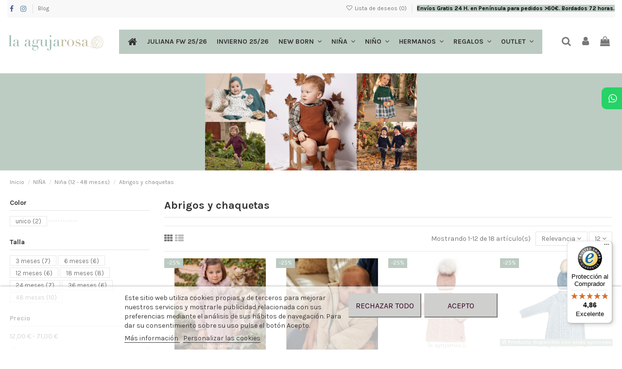

--- FILE ---
content_type: text/html; charset=utf-8
request_url: https://laagujarosa.com/abrigos-y-chaquetas
body_size: 33341
content:
<!doctype html>
<html lang="es">

<head>
    
        
  <meta charset="utf-8">


  <meta http-equiv="x-ua-compatible" content="ie=edge">



<!-- Google Tag Manager -->
<script>(function(w,d,s,l,i){w[l]=w[l]||[];w[l].push({'gtm.start':
new Date().getTime(),event:'gtm.js'});var f=d.getElementsByTagName(s)[0],
j=d.createElement(s),dl=l!='dataLayer'?'&l='+l:'';j.async=true;j.src=
'https://www.googletagmanager.com/gtm.js?id='+i+dl;f.parentNode.insertBefore(j,f);
})(window,document,'script','dataLayer','GTM-PM9V42WC');</script>
<!-- End Google Tag Manager -->






  


  
  



  <title>bebe tienda de ropa, infantil tienda ,ropa para niños y niñas online</title>
  
    
  
  
    
  
  <meta name="description" content="Tienda ropa infantil y ropa de bebe online. Venta de nueva coleccion en chaquetita bebe, capuchon bebe de fabricacion artesanal y española.">
  <meta name="keywords" content="chaquetita bebe, bebe tienda de ropa, tienda ropa infantil, conjuntos infantiles, capuchon bebe, fibras naturales, regalos personalizados, bebe, gemelos">
    
      <link rel="canonical" href="https://laagujarosa.com/abrigos-y-chaquetas">
    

  
      

  
    <script type="application/ld+json">
  {
    "@context": "https://schema.org",
    "@id": "#store-organization",
    "@type": "Organization",
    "name" : "laagujarosa",
    "url" : "https://laagujarosa.com/",
  
      "logo": {
        "@type": "ImageObject",
        "url":"https://laagujarosa.com/img/logo-1677057702.jpg"
      }
      }
</script>

<script type="application/ld+json">
  {
    "@context": "https://schema.org",
    "@type": "WebPage",
    "isPartOf": {
      "@type": "WebSite",
      "url":  "https://laagujarosa.com/",
      "name": "laagujarosa"
    },
    "name": "bebe tienda de ropa, infantil tienda ,ropa para niños y niñas online",
    "url":  "https://laagujarosa.com/abrigos-y-chaquetas"
  }
</script>


  <script type="application/ld+json">
    {
      "@context": "https://schema.org",
      "@type": "BreadcrumbList",
      "itemListElement": [
                  {
            "@type": "ListItem",
            "position": 1,
            "name": "Inicio",
            "item": "https://laagujarosa.com/"
          },              {
            "@type": "ListItem",
            "position": 2,
            "name": "NIÑA",
            "item": "https://laagujarosa.com/nina"
          },              {
            "@type": "ListItem",
            "position": 3,
            "name": "Niña (12 - 48 meses)",
            "item": "https://laagujarosa.com/nina-12-48-meses"
          },              {
            "@type": "ListItem",
            "position": 4,
            "name": "Abrigos y  chaquetas",
            "item": "https://laagujarosa.com/abrigos-y-chaquetas"
          }          ]
    }
  </script>


  

  
    <script type="application/ld+json">
  {
    "@context": "https://schema.org",
    "@type": "ItemList",
    "itemListElement": [
            {
        "@type": "ListItem",
        "position": 1,
        "name": "ABRIGO ROMBOS CAPUCHA DE PELO DE JULIANA",
        "url": "https://laagujarosa.com/nina/nina-12-48-meses/abrigos-y-chaquetas/abrigo-rombos-capucha-de-pelo-de-juliana#/28-talla-48_meses/105-color-color_r_maquillaje"
      },          {
        "@type": "ListItem",
        "position": 2,
        "name": "ABRIGO DE PELO DIRKJE DE PIEL SINTÉTICA Y CAPUCHA EN BLANCO ROTO",
        "url": "https://laagujarosa.com/new-born/abrigos-y-chaquetas-new-born/abrigo-de-pelo-para-nna-dirkje-de-piel-sintetica-y-capucha-en-blanco-roto#/21-talla-12_meses/59-color-unico"
      },          {
        "@type": "ListItem",
        "position": 3,
        "name": "ABRIGO TRENZAS RECOGIDAS DE LA COLECCIÓN PIANO DE JULIANA",
        "url": "https://laagujarosa.com/nina/nina-12-48-meses/abrigos-y-chaquetas/abrigo-trenzas-recogidas-de-la-coleccion-piano-de-juliana#/25-talla-18_meses/231-color-rosa_palo"
      },          {
        "@type": "ListItem",
        "position": 4,
        "name": "ABRIGO 3P RECOGIDAS AZUL DE LA COLECCIÓN PIANO DE JULIANA",
        "url": "https://laagujarosa.com/nino/bebe-nino-12-48-meses/abrigos-y-chaquetas-nino-12-48-meses/conjunto-3p-recogidas-azul-de-la-coleccion-piano-de-juliana#/25-talla-18_meses/232-color-azul_78"
      },          {
        "@type": "ListItem",
        "position": 5,
        "name": "ABRIGO DE PUNTO DE LA COLECCIÓN ACORDE DE JULIANA",
        "url": "https://laagujarosa.com/nino/bebe-nino-12-48-meses/abrigos-y-chaquetas-nino-12-48-meses/abrigo-de-punto-de-la-coleccion-acorde-de-juliana#/20-talla-6_meses/101-color-color_beig"
      },          {
        "@type": "ListItem",
        "position": 6,
        "name": "ABRIGO LIN CUELLO PUNTO CRUDO DE LA COLECCIÓN ACORDE DE JULIANA",
        "url": "https://laagujarosa.com/nina/nina-12-48-meses/abrigos-y-chaquetas/abrigo-lin-cuello-punto-de-juliana#/20-talla-6_meses/96-color-color_crudo"
      },          {
        "@type": "ListItem",
        "position": 7,
        "name": "TRENCA PUNTO TODO ROMBOS CAPUCHA PELO NATURAL DE JULIANA",
        "url": "https://laagujarosa.com/nina/nina-12-48-meses/abrigos-y-chaquetas/trenca-punto-todo-rombos-capucha-pelo-natural-de-juliana#/20-talla-6_meses/96-color-color_crudo"
      },          {
        "@type": "ListItem",
        "position": 8,
        "name": "ABRIGO PUNTO CUADRITOS CON FORRO DE PELO DE LA COLECCIÓN DANZA DE JULIANA",
        "url": "https://laagujarosa.com/nina/nina-12-48-meses/abrigos-y-chaquetas/abrigo-punto-cuadritos-con-forro-de-pelo-de-la-coleccion-danza-de-juliana#/26-talla-24_meses/105-color-color_r_maquillaje"
      },          {
        "@type": "ListItem",
        "position": 9,
        "name": "ABRIGO CAPUCHA DE PELO NATURAL ROJO DE JULIANA",
        "url": "https://laagujarosa.com/outlet/outlet-invierno-0m-14anos/abrigo-capucha-de-pelo-natural-de-la-coleccion-arandanos#/19-talla-3_meses/100-color-color_rojo"
      },          {
        "@type": "ListItem",
        "position": 10,
        "name": "ABRIGO CAPUCHA DE PELO NATURAL ROSA MAQUILLAJE DE JULIANA",
        "url": "https://laagujarosa.com/outlet/abrigo-capucha-de-pelo-natural-rosa-maquillaje-de-juliana#/19-talla-3_meses/105-color-color_r_maquillaje"
      },          {
        "@type": "ListItem",
        "position": 11,
        "name": "ABRIGO CAPUCHA DE PELO NATURAL GRIS ANTRACITA DE JULIANA",
        "url": "https://laagujarosa.com/outlet/abrigo-capucha-de-pelo-natural-gris-antracita-de-juliana#/19-talla-3_meses/179-color-color_gris_antracita"
      },          {
        "@type": "ListItem",
        "position": 12,
        "name": "TRENCA DE PUNTO ROSA CON CAPUCHA DE JULIANA",
        "url": "https://laagujarosa.com/outlet/outlet-invierno-0m-14anos/trenca-de-punto-con-capucha#/21-talla-12_meses/95-color-color_rosa"
      }        ]
  }
</script>


  
    
                
                            
        <link rel="next" href="https://laagujarosa.com/abrigos-y-chaquetas?page=2">  



    <meta property="og:title" content="bebe tienda de ropa, infantil tienda ,ropa para niños y niñas online"/>
    <meta property="og:url" content="https://laagujarosa.com/abrigos-y-chaquetas"/>
    <meta property="og:site_name" content="laagujarosa"/>
    <meta property="og:description" content="Tienda ropa infantil y ropa de bebe online. Venta de nueva coleccion en chaquetita bebe, capuchon bebe de fabricacion artesanal y española.">
    <meta property="og:type" content="website">


            
          <meta property="og:image" content="https://laagujarosa.com/img/logo-1677057702.jpg" />
    
    





      <meta name="viewport" content="width=device-width, initial-scale=1">
  




  <link rel="icon" type="image/vnd.microsoft.icon" href="https://laagujarosa.com/img/favicon.ico?1677057702">
  <link rel="shortcut icon" type="image/x-icon" href="https://laagujarosa.com/img/favicon.ico?1677057702">
    




    <link rel="stylesheet" href="https://laagujarosa.com/themes/warehousechild/assets/cache/theme-c3a048597.css" type="text/css" media="all">




<link rel="preload" as="font"
      href="/themes/warehousechild/assets/css/font-awesome/fonts/fontawesome-webfont.woff?v=4.7.0"
      type="font/woff" crossorigin="anonymous">
<link rel="preload" as="font"
      href="/themes/warehousechild/assets/css/font-awesome/fonts/fontawesome-webfont.woff2?v=4.7.0"
      type="font/woff2" crossorigin="anonymous">


<link  rel="preload stylesheet"  as="style" href="/themes/warehousechild/assets/css/font-awesome/css/font-awesome-preload.css"
       type="text/css" crossorigin="anonymous">





  

  <script>
        var ETS_ABANCART_COPIED_MESSAGE = "Copiado";
        var ETS_ABANCART_LINK_AJAX = "https:\/\/laagujarosa.com\/module\/ets_abandonedcart\/request";
        var ETS_AC_LINK_SUBMIT_LEAD_FORM = "https:\/\/laagujarosa.com\/lead\/";
        var ETS_AC_RECAPTCHA_V2_INVALID = "Verifique recaptcha";
        var ajax_gc = "https:\/\/laagujarosa.com\/process-giftcards?ajax=1";
        var controller = "category";
        var dateOptions = {"noCalendar":false,"minDate":"today","dateFormat":"Y-m-d","monthSelectorType":"static","locale":"es"};
        var elementorFrontendConfig = {"isEditMode":"","stretchedSectionContainer":"","instagramToken":"","is_rtl":false,"ajax_csfr_token_url":"https:\/\/laagujarosa.com\/module\/iqitelementor\/Actions?process=handleCsfrToken&ajax=1"};
        var giftType = false;
        var iqitTheme = {"rm_sticky":"0","rm_breakpoint":0,"op_preloader":"0","cart_style":"floating","cart_confirmation":"modal","h_layout":"4","f_fixed":"","f_layout":"1","h_absolute":"0","h_sticky":"menu","hw_width":"fullwidth","mm_content":"desktop","hm_submenu_width":"default","h_search_type":"full","pl_lazyload":false,"pl_infinity":true,"pl_rollover":true,"pl_crsl_autoplay":false,"pl_slider_ld":4,"pl_slider_d":3,"pl_slider_t":2,"pl_slider_p":2,"pp_thumbs":"bottom","pp_zoom":"inner","pp_image_layout":"carousel","pp_tabs":"section","pl_grid_qty":false};
        var iqitcompare = {"nbProducts":0};
        var iqitcountdown_days = "d.";
        var iqitextendedproduct = {"speed":"70","hook":"modal"};
        var iqitfdc_from = 60;
        var iqitmegamenu = {"sticky":"false","containerSelector":"#wrapper > .container"};
        var iqitwishlist = {"nbProducts":0};
        var lgcookieslaw_block = false;
        var lgcookieslaw_cookie_name = "__lglaw";
        var lgcookieslaw_position = "2";
        var lgcookieslaw_reload = false;
        var lgcookieslaw_session_time = "31536000";
        var pixel_ids = "304210277955122";
        var pp_custom_add_to_cart = "";
        var prestashop = {"cart":{"products":[],"totals":{"total":{"type":"total","label":"Total","amount":0,"value":"0,00\u00a0\u20ac"},"total_including_tax":{"type":"total","label":"Total (impuestos incl.)","amount":0,"value":"0,00\u00a0\u20ac"},"total_excluding_tax":{"type":"total","label":"Total (impuestos excl.)","amount":0,"value":"0,00\u00a0\u20ac"}},"subtotals":{"products":{"type":"products","label":"Subtotal","amount":0,"value":"0,00\u00a0\u20ac"},"discounts":null,"shipping":{"type":"shipping","label":"Transporte","amount":0,"value":""},"tax":null},"products_count":0,"summary_string":"0 art\u00edculos","vouchers":{"allowed":1,"added":[]},"discounts":[],"minimalPurchase":0,"minimalPurchaseRequired":""},"currency":{"id":1,"name":"Euro","iso_code":"EUR","iso_code_num":"978","sign":"\u20ac"},"customer":{"lastname":null,"firstname":null,"email":null,"birthday":null,"newsletter":null,"newsletter_date_add":null,"optin":null,"website":null,"company":null,"siret":null,"ape":null,"is_logged":false,"gender":{"type":null,"name":null},"addresses":[]},"language":{"name":"Espa\u00f1ol (Spanish)","iso_code":"es","locale":"es-ES","language_code":"es","is_rtl":"0","date_format_lite":"d\/m\/Y","date_format_full":"d\/m\/Y H:i:s","id":1},"page":{"title":"","canonical":"https:\/\/laagujarosa.com\/abrigos-y-chaquetas","meta":{"title":"bebe tienda de ropa, infantil tienda ,ropa para ni\u00f1os y ni\u00f1as online","description":"Tienda ropa infantil y ropa de bebe online. Venta de nueva coleccion en chaquetita bebe, capuchon bebe de fabricacion artesanal y espa\u00f1ola.","keywords":"chaquetita bebe, bebe tienda de ropa, tienda ropa infantil, conjuntos infantiles, capuchon bebe, fibras naturales, regalos personalizados, bebe, gemelos","robots":"index"},"page_name":"category","body_classes":{"lang-es":true,"lang-rtl":false,"country-ES":true,"currency-EUR":true,"layout-left-column":true,"page-category":true,"tax-display-enabled":true,"category-id-32":true,"category-Abrigos y  chaquetas":true,"category-id-parent-300":true,"category-depth-level-4":true},"admin_notifications":[]},"shop":{"name":"laagujarosa","logo":"https:\/\/laagujarosa.com\/img\/logo-1677057702.jpg","stores_icon":"https:\/\/laagujarosa.com\/img\/logo_stores.png","favicon":"https:\/\/laagujarosa.com\/img\/favicon.ico"},"urls":{"base_url":"https:\/\/laagujarosa.com\/","current_url":"https:\/\/laagujarosa.com\/abrigos-y-chaquetas","shop_domain_url":"https:\/\/laagujarosa.com","img_ps_url":"https:\/\/laagujarosa.com\/img\/","img_cat_url":"https:\/\/laagujarosa.com\/img\/c\/","img_lang_url":"https:\/\/laagujarosa.com\/img\/l\/","img_prod_url":"https:\/\/laagujarosa.com\/img\/p\/","img_manu_url":"https:\/\/laagujarosa.com\/img\/m\/","img_sup_url":"https:\/\/laagujarosa.com\/img\/su\/","img_ship_url":"https:\/\/laagujarosa.com\/img\/s\/","img_store_url":"https:\/\/laagujarosa.com\/img\/st\/","img_col_url":"https:\/\/laagujarosa.com\/img\/co\/","img_url":"https:\/\/laagujarosa.com\/themes\/warehousechild\/assets\/img\/","css_url":"https:\/\/laagujarosa.com\/themes\/warehousechild\/assets\/css\/","js_url":"https:\/\/laagujarosa.com\/themes\/warehousechild\/assets\/js\/","pic_url":"https:\/\/laagujarosa.com\/upload\/","pages":{"address":"https:\/\/laagujarosa.com\/direccion","addresses":"https:\/\/laagujarosa.com\/direcciones","authentication":"https:\/\/laagujarosa.com\/iniciar-sesion","cart":"https:\/\/laagujarosa.com\/carrito","category":"https:\/\/laagujarosa.com\/index.php?controller=category","cms":"https:\/\/laagujarosa.com\/index.php?controller=cms","contact":"https:\/\/laagujarosa.com\/contactenos","discount":"https:\/\/laagujarosa.com\/descuento","guest_tracking":"https:\/\/laagujarosa.com\/seguimiento-pedido-invitado","history":"https:\/\/laagujarosa.com\/historial-compra","identity":"https:\/\/laagujarosa.com\/datos-personales","index":"https:\/\/laagujarosa.com\/","my_account":"https:\/\/laagujarosa.com\/mi-cuenta","order_confirmation":"https:\/\/laagujarosa.com\/confirmacion-pedido","order_detail":"https:\/\/laagujarosa.com\/index.php?controller=order-detail","order_follow":"https:\/\/laagujarosa.com\/seguimiento-pedido","order":"https:\/\/laagujarosa.com\/pedido","order_return":"https:\/\/laagujarosa.com\/index.php?controller=order-return","order_slip":"https:\/\/laagujarosa.com\/facturas-abono","pagenotfound":"https:\/\/laagujarosa.com\/pagina-no-encontrada","password":"https:\/\/laagujarosa.com\/recuperar-contrasena","pdf_invoice":"https:\/\/laagujarosa.com\/index.php?controller=pdf-invoice","pdf_order_return":"https:\/\/laagujarosa.com\/index.php?controller=pdf-order-return","pdf_order_slip":"https:\/\/laagujarosa.com\/index.php?controller=pdf-order-slip","prices_drop":"https:\/\/laagujarosa.com\/productos-rebajados","product":"https:\/\/laagujarosa.com\/index.php?controller=product","search":"https:\/\/laagujarosa.com\/busqueda","sitemap":"https:\/\/laagujarosa.com\/mapa del sitio","stores":"https:\/\/laagujarosa.com\/tiendas","supplier":"https:\/\/laagujarosa.com\/proveedor","register":"https:\/\/laagujarosa.com\/iniciar-sesion?create_account=1","order_login":"https:\/\/laagujarosa.com\/pedido?login=1"},"alternative_langs":[],"theme_assets":"\/themes\/warehousechild\/assets\/","actions":{"logout":"https:\/\/laagujarosa.com\/?mylogout="},"no_picture_image":{"bySize":{"small_default":{"url":"https:\/\/laagujarosa.com\/img\/p\/es-default-small_default.jpg","width":80,"height":61},"cart_default":{"url":"https:\/\/laagujarosa.com\/img\/p\/es-default-cart_default.jpg","width":126,"height":97},"thickbox_default":{"url":"https:\/\/laagujarosa.com\/img\/p\/es-default-thickbox_default.jpg","width":202,"height":155},"home_default":{"url":"https:\/\/laagujarosa.com\/img\/p\/es-default-home_default.jpg","width":380,"height":310},"medium_default":{"url":"https:\/\/laagujarosa.com\/img\/p\/es-default-medium_default.jpg","width":500,"height":384},"large_default":{"url":"https:\/\/laagujarosa.com\/img\/p\/es-default-large_default.jpg","width":1300,"height":1000}},"small":{"url":"https:\/\/laagujarosa.com\/img\/p\/es-default-small_default.jpg","width":80,"height":61},"medium":{"url":"https:\/\/laagujarosa.com\/img\/p\/es-default-home_default.jpg","width":380,"height":310},"large":{"url":"https:\/\/laagujarosa.com\/img\/p\/es-default-large_default.jpg","width":1300,"height":1000},"legend":""}},"configuration":{"display_taxes_label":true,"display_prices_tax_incl":true,"is_catalog":false,"show_prices":true,"opt_in":{"partner":false},"quantity_discount":{"type":"discount","label":"Descuento unitario"},"voucher_enabled":1,"return_enabled":1},"field_required":[],"breadcrumb":{"links":[{"title":"Inicio","url":"https:\/\/laagujarosa.com\/"},{"title":"NI\u00d1A","url":"https:\/\/laagujarosa.com\/nina"},{"title":"Ni\u00f1a (12 - 48 meses)","url":"https:\/\/laagujarosa.com\/nina-12-48-meses"},{"title":"Abrigos y  chaquetas","url":"https:\/\/laagujarosa.com\/abrigos-y-chaquetas"}],"count":4},"link":{"protocol_link":"https:\/\/","protocol_content":"https:\/\/"},"time":1769367193,"static_token":"b594292079b4b5cf544ca6c7010a79bd","token":"f9b3c81bdd552eae8e00bf72ba9136dc","debug":false};
        var preview_label = "Previsualizar plantilla";
        var psemailsubscription_subscription = "https:\/\/laagujarosa.com\/module\/ps_emailsubscription\/subscription";
        var required_label = "es obligatorio";
        var select_template_label = "Seleccionar plantilla";
        var single_event_tracking = 0;
        var template_vars = {"{value}":"XXX","{shop_logo}":"","{gift_image}":"","{vcode}":"XXXXX-XXXXX","{giftcard_name}":"","{expire_date}":"X dias","{shop_name}":"laagujarosa","{shop_url}":"https:\/\/laagujarosa.com\/","{sender}":"Tu nombre","{rec_name}":"","{message}":"","{quantity}":1};
        var trustedshopseasyintegration_css = "https:\/\/laagujarosa.com\/modules\/trustedshopseasyintegration\/views\/css\/front\/front.1.1.1.css";
        var whatsapp_order_link = "https:\/\/laagujarosa.com\/module\/orderonwhatsapp\/ajax?token=EHLZ6FA";
      </script>



  <script async src="https://www.googletagmanager.com/gtag/js?id=G-HT46YMYLTZ"></script>
<script>
  window.dataLayer = window.dataLayer || [];
  function gtag(){dataLayer.push(arguments);}
  gtag('js', new Date());
  gtag(
    'config',
    'G-HT46YMYLTZ',
    {
      'debug_mode':false
                      }
  );
</script>

<div class="whats-float position-right">
			<a target="_blank" href="https://wa.me/622560203" title="Hola, ¿necesitas ayuda?">
	        <img src="/modules/orderonwhatsapp//views/img/wpp-icon.png" width="45"> <span>Hola, ¿necesitas ayuda?</span>
	    </a>
	</div>
                      <script
                            src="https://integrations.etrusted.com/applications/widget.js/v2"
                            async=""
                            defer=""
                      ></script>
            <script type="text/javascript">
	// manage 
	var bt_nl_form = {};
	bt_nl_form.hide = false;
	bt_nl_form.module_selector = '';
	bt_nl_form.shortcode = false;
	bt_nl_form.shortcode_selector = '';
	bt_nl_form.popup = false;
	bt_nl_form.popup_selector = '';
	bt_nl_form.popup_width = 800;
	bt_nl_form.popup_height = 600;
	bt_nl_form.html_content = false;
	bt_nl_form.html_selector = '';
	bt_nl_form.ajax = false;
	bt_nl_form.ajax_selector = '';
	bt_nl_form.ajax_url = '';
	bt_nl_form.ajax_params = '';

	// manage the NL module
	var bt_nl_module = {};
	bt_nl_module.ajax = false;
	bt_nl_module.field_submit = '';
	bt_nl_module.field_email = '';
	bt_nl_module.ajax_url = '';
	bt_nl_module.ajax_params = '';

</script>


<link rel="alternate" type="application/rss+xml" title="bebe tienda de ropa, infantil tienda ,ropa para niños y niñas online" href="//laagujarosa.com/module/ps_feeder/rss?id_category=32&orderby=position&orderway=asc">

<!--Module: ets_socicallogin -->
<script type="text/javascript">
    var ets_solo_callbackUrl = 'https://laagujarosa.com/module/ets_sociallogin/oauth';
</script>
<!--/Module: ets_socicallogin--><script type="text/javascript">
    var PH_INSTA_LINK_AJAX = "https://laagujarosa.com/module/ph_instagram/common";
    var PH_INSTA_TOKEN = "04e85bdf3a5e72569118dd636f39b8fb";
</script>
<script type="text/javascript" src="/modules/ph_instagram/views/js/fancybox.js" defer="defer"></script>
<script type="text/javascript" src="/modules/ph_instagram/views/js/front.js" defer="defer"></script><!-- Enable Facebook Pixels -->
<script>
    //console.log(getCookie('pageview_event_id'));
    //var external_id = getCookie('external_id');
    var pageview_event_id = getCookie('pageview_event_id');
    var pp_price_precision = 2;
    var deferred_loading = 0;
    var deferred_seconds = 0;
    var event_time = 1769367193;
    var local_time = new Date().getTime();
    var consentStatus = false;
    var pp_aurl = 'https://laagujarosa.com/module/facebookconversiontrackingplus/AjaxConversion'.replace(/&amp;/g, "&");

    function generateEventId(eventName, round) {
        //return window.event_id_gen;
        round = (typeof round !== 'undefined') ? round : 10;
        return '0' + '.' + eventName + '.' + generateEventTime(round);
    }

    // Get cookie by name
    function getCookie(cName) {
        const name = cName + "=";
        const cDecoded = decodeURIComponent(document.cookie); //to be careful
        const cArr = cDecoded.split('; ');
        let res;
        cArr.forEach(val => {
            if (val.indexOf(name) === 0) res = val.substring(name.length);
        })
      return res
    }
    function deleteCookie(name) {
        //console.log('delete cookie: '+name);
        var paths = window.location.pathname.split('/');
        var pl = paths.length;
        var acupath = '';
        for (let i = 0; i < pl; i++) {
            acupath += '/' + paths[i];
            acupath = acupath.replace('//', '/');
            document.cookie = name + '=; Path=' + acupath + '; Domain=' + window.location.host + '; Expires=Thu, 01 Jan 1970 00:00:01 GMT;';
        }
    }
    function getRandomString(length) {
        var randomChars = 'ABCDEFGHIJKLMNOPQRSTUVWXYZabcdefghijklmnopqrstuvwxyz0123456789';
        var result = '';
        for (var i = 0; i < length; i++) {
            result += randomChars.charAt(Math.floor(Math.random() * randomChars.length));
        }
        return result;
    }

    function generateEventTime(round) {
        return Math.floor(((new Date().getTime() - local_time) / 1000 + event_time) / round) * round;
    }

    function facebookpixelinit(tries) {
        if (typeof fbq == 'undefined') {
            // ud > user_data
            let ud = {"client_ip_address":"18.218.125.81","client_user_agent":"Mozilla\/5.0 (Macintosh; Intel Mac OS X 10_15_7) AppleWebKit\/537.36 (KHTML, like Gecko) Chrome\/131.0.0.0 Safari\/537.36; ClaudeBot\/1.0; +claudebot@anthropic.com)","fbp":"fb.1.1769367193.2heoVDdIuQ9f","country":"79adb2a2fce5c6ba215fe5f27f532d4e7edbac4b6a5e09e1ef3a08084a904621"};
            initFbqPixels(ud);
        } else {
            console.log('Facebook Pixel Already loaded');
        }
    }

    function initFbqPixels(ud) {
        
        !function(f,b,e,v,n,t,s){if (f.fbq)return;n=f.fbq=function(){n.callMethod?n.callMethod.apply(n,arguments):n.queue.push(arguments)};if (!f._fbq)f._fbq=n;n.push=n;n.loaded=!0;n.version='2.0';n.queue=[];t=b.createElement(e);t.async=!0;t.src=v;s=b.getElementsByTagName(e)[0];s.parentNode.insertBefore(t,s)}(window,document,'script','https://connect.facebook.net/en_US/fbevents.js');
        
                        fbq('init', '304210277955122', ud);
                /* Code to avoid multiple pixels call */
        /* Used to make it compatible with onepagecheckout */
        if (typeof window.fbq_pageview == 'undefined') {
            //console.log('Header initialized');
            ppTrackEvent('PageView', {}, pageview_event_id);
            return jQuery.ajax({
                url: pp_aurl,
                type: 'POST',
                cache: false,
                data: {
                    event: 'PageView',
                    pageview_event_id: pageview_event_id,
                }
            });
                        window.fbq_pageview = 1;
            //console.log('Delete PageView Cookie');
            deleteCookie('pageview_event_id');
        }
    }

    function getIPV6() {
        return jQuery.ajax({
            url: 'https://ipv6.smart-modules.com',
            type: 'GET',
            cache: false,
            timeout: 500 // sets timeout to 0.5 seconds
        });
    }
    function isValidV6(ip) {
        
        const regexExp = /(([0-9a-fA-F]{1,4}:){7,7}[0-9a-fA-F]{1,4}|([0-9a-fA-F]{1,4}:){1,7}:|([0-9a-fA-F]{1,4}:){1,6}:[0-9a-fA-F]{1,4}|([0-9a-fA-F]{1,4}:){1,5}(:[0-9a-fA-F]{1,4}){1,2}|([0-9a-fA-F]{1,4}:){1,4}(:[0-9a-fA-F]{1,4}){1,3}|([0-9a-fA-F]{1,4}:){1,3}(:[0-9a-fA-F]{1,4}){1,4}|([0-9a-fA-F]{1,4}:){1,2}(:[0-9a-fA-F]{1,4}){1,5}|[0-9a-fA-F]{1,4}:((:[0-9a-fA-F]{1,4}){1,6})|:((:[0-9a-fA-F]{1,4}){1,7}|:)|fe80:(:[0-9a-fA-F]{0,4}){0,4}%[0-9a-zA-Z]{1,}|::(ffff(:0{1,4}){0,1}:){0,1}((25[0-5]|(2[0-4]|1{0,1}[0-9]){0,1}[0-9])\.){3,3}(25[0-5]|(2[0-4]|1{0,1}[0-9]){0,1}[0-9])|([0-9a-fA-F]{1,4}:){1,4}:((25[0-5]|(2[0-4]|1{0,1}[0-9]){0,1}[0-9])\.){3,3}(25[0-5]|(2[0-4]|1{0,1}[0-9]){0,1}[0-9]))/gi;
        return regexExp.test(ip);
        
    }
    // TODO finish the checkLocalStorage function check
        
        fctp_pageviewcount(20);

    function fctp_pageviewcount(tries) {
        if (typeof jQuery === 'undefined' || typeof fbq != 'function') {
            if (tries > 0) {
                setTimeout(function () { fctp_pageviewcount(tries - 1) }, 350);
            }
        } else {
            jQuery.ajax({
                url: pp_aurl,
                type: 'POST',
                cache: false,
                data: {
                    event: 'Pageviewcount',
                    source_url: location.href,
                    token: '65f88e3b6559d8e1127371ae3bfca389',
                }
            })
            .done(function (data) {
                if (data !== null && data.return == 'ok' && typeof data.current_page !== 'undefined') {
                    var page = data.current_page == 20 ? 'PagesViewedMore' + data.current_page : 'PagesViewed' + data.current_page;
                    ppTrackEvent(page, {
                        'currency': 'EUR',
                        'value': '1'
                    }, pageview_event_id);
                }
            })
            .fail(function (jqXHR, textStatus, errorThrown) {
                //console.log('Pixel Plus: Cookie consent could not be validated');
            });
        }
    }
    </script>
<!-- End Enable Facebook Pixels -->
<!-- Add To cart Pixel Call -->
    <script type="text/javascript">
        // console.log('PP: Init ATC');
        var qty = false;
        var pp_cart_adding = false;
        var eventFrom = null;
        document.addEventListener("DOMContentLoaded", function(event) {
            var attributewizardpro = false;
            var cdesigner = false;
            var isAWP = $('#awp_wizard').length == 1;

            init_add_to_cart(20);
            $(document).on('change', '#quantity_wanted', function () {
                qty = $(this).val();
            });
            function formatedNumberToFloat(price) {
                price = price.replace(prestashop.currency.sign, '');
                price = price.replace(prestashop.currency.iso_code, '');
                switch (parseInt(prestashop.currency.format)) {
                    case 1:
                        return parseFloat(price.replace(',', '').replace(' ', ''));
                    case 2:
                        return parseFloat(price.replace(' ', '').replace(',', '.'));
                    case 3:
                        return parseFloat(price.replace('.', '').replace(' ', '').replace(',', '.'));
                    case 4:
                        return parseFloat(price.replace(',', '').replace(' ', ''));
                    default:
                        return price;
                }
            }

            function init_add_to_cart(tries) {
                if (typeof jQuery === 'undefined') {
                    if (tries > 0) {
                        setTimeout(function() { init_add_to_cart(tries - 1) }, 250);
                    } else {
                        console.log('jQuery Could not be detected, AddToCart events will not be triggered');
                    }
                } else {
                    
                    if (attributewizardpro || isAWP) {
                        //console.log('addToCart-2');
                        // Add AWP module add to cart event
                        var id_product = $('#product_page_product_id').length ? $('#product_page_product_id').val() : $('.product_page_product_id').val();
                        var id_product_attribute = 0;

                        $('.exclusive').on('click', function () {
                            if (!pp_cart_adding) {
                                atcAjaxCall(id_product, id_product_attribute);
                            }
                        });
                    } else {
                        if (typeof (prestashop) === 'object' && typeof prestashop.on !== 'undefined') {
                            prestashop.on('updateCart', function (event) {
                                if (!pp_cart_adding) {
                                    // console.log('addToCart-4');
                                    window.fb_pixel_event_id = getCookie('fb_pixel_event_id');
                                    // It's a cart delete
                                    if (typeof event.reason.linkAction !== 'undefined' && event.reason.linkAction.indexOf('delete') != -1) {
                                        // It's a product cart delete
                                        return;
                                    } else if (typeof event.reason.updateUrl !== 'undefined') {
                                        // It's a product cart update
                                        return;
                                    }
                                    if (typeof event.reason !== 'undefined') {
                                        if (typeof event.reason.idProduct !== 'undefined') {
                                            let ipa = event.reason.idProductAttribute === undefined ? 0 : event.reason.idProductAttribute;
                                            // Add To Cart in the product list
                                                                                        atcAjaxCall(event.reason.idProduct, ipa);
                                                                                    } else if (typeof event.reason.cart !== 'undefined') {
                                            sendAddToCartFromResponse(event.reason, true, true);
                                        }
                                    }
                                }
                            });
                        } else {
                            //console.log('addToCart-3');
                            // Add the regular procedure if prestashop.on fails
                            XMLHttpRequest.prototype.open = (function (open) {
                                return function (method, url, async) {
                                    var checkURL = url.search('/carrito');
                                    if (checkURL > -1 && !pp_cart_adding) {
                                        //console.log('addToCart-5');
                                        delete window.content_ids_data;
                                        delete window.content_ids_product;
                                        delete window.total_products_value;
                                        window.fb_pixel_event_id = getRandomString(12);
                                        var checkQuestion = url.search('\\?');
                                        if (checkQuestion > -1) {
                                            url = url + '&fb_pixel_event_id=' + window.fb_pixel_event_id;
                                        } else {
                                            url = url + '?fb_pixel_event_id=' + window.fb_pixel_event_id;
                                        }
                                    }
                                    this.addEventListener('load', function () {
                                        if (this.response != '') {
                                            try {
                                                sendAddToCartFromResponse(this.response, false, false);

                                            } catch (e) {
                                                // Is not an AddToCart event, no action needed
                                                //console.log("Can't be parsed the output to json");
                                            }
                                        }
                                    });
                                    open.apply(this, arguments);
                                };
                            })(XMLHttpRequest.prototype.open);
                        }
                    }
                }
            }
            function unique(array) {
                return $.grep(array, function(el, index) {
                    return index === $.inArray(el, array);
                });
            }
            function sendAddToCartFromResponse(r, parsed, delCookie) {
                // console.log('TrySendingATCfromResponse');
                if (!parsed) {
                    r = JSON.parse(r);
                }
                if (typeof r.cart == 'object' && r.cart != null && typeof r.cart.products == 'object' && !pp_cart_adding) {
                    // console.log('SeemsAnAddToCart');
                    pp_cart_adding = true;
                    window.content_name = 'Abrigos y  chaquetas';
                    window.content_category = 'Inicio > Niña > Niña (12 - 48 Meses) > Abrigos Y  Chaquetas';
                    //cart value should never be 0 or empty, so assigning miniumm value as 1
                    window.content_value = 1;
                    window.content_ids_data = [];
                    window.content_ids_product = [];
                    var selected_product_id = r.id_product ? r.id_product : r.idProduct;
                    var ipa = r.id_product_attribute ? r.id_product_attribute : r.idProductAttribute;
                    if (cdesigner) {
                        atcAjaxCall(selected_product_id, ipa);
                    } else {
                        $.each(r.cart.products, function (key, value) {
                            var id_combination = '';
                                                        if ((selected_product_id == value.id_product && value.id_product_attribute == 0)
                                || (selected_product_id == value.id_product && value.id_product_attribute > 0 && value.id_product_attribute == ipa)) {
                                var pprice = 0;
                                if (typeof value.price_with_reduction !== 'undefined') {
                                    pprice = value.price_with_reduction;
                                } else if (typeof value.price_without_reduction !== 'undefined') {
                                    pprice = value.price_without_reduction;
                                } else {
                                    pprice = formatedNumberToFloat(value.price);
                                }
                                if (typeof value.name !== 'undefined') {
                                    content_name = value.name;
                                }
                                content_value = pprice.toFixed(pp_price_precision);
                                var pid = '' + value.id_product + id_combination;
                                var this_product = {
                                    'id': pid,
                                    'quantity': (qty !== false ? qty : value.quantity),
                                    'item_price': (qty !== false ? qty * pprice : value.quantity * pprice),
                                }
                                if (typeof value.category !== 'undefined' && value.category != '') {
                                    this_product.category = value.category;
                                }
                                content_ids_data.push(this_product);
                                content_ids_product.push(pid);
                            }
                        });

                        window.total_products_value = r.cart.totals.total.amount;
                        //here we suppose to sent the add to cart event
                        var cartValues = {
                            'content_name': window.content_name,
                            'content_ids': unique(window.content_ids_product),
                            'contents': unique(window.content_ids_data),
                            'content_type': 'product',
                            'value': content_value,
                            'currency': 'EUR'
                        };

                                                cartValues['product_catalog_id'] = '147020164057759';
                                                if (window.content_category != '') {
                            cartValues['content_category'] = window
                                .content_category;
                        }
                        //console.log(cartValues);
                        if (cartValues.content_type != '' && cartValues.contents != '' &&
                            cartValues.content_ids != '' && cartValues.value != '' &&
                            cartValues.currency != '') {
                            var event_id = getCookie('fb_pixel_event_id') !== undefined ? getCookie('fb_pixel_event_id') : getRandomString(12);
                            trackAddToCart(cartValues, event_id);
                        } else {
                            console.log("fbq error: Invalid values in the contents or the cart item is deleted");
                        }
                    }
                    if (delCookie) {
                        deleteCookie('fb_pixel_event_id');
                    }
                }
            }
            function trackAddToCart(values, event_id) {
                // console.log('track Add To Cart');
                setTimeout(function() { pp_cart_adding = false; }, 2000);
                ppTrackEvent('AddToCart', values, event_id);
            }
            /*For custom module add to cart trigger*/
            function atcAjaxCall(id_product, id_product_attribute) {
                pp_cart_adding = true;
                setTimeout(function() {
                    $.ajax({
                        url: pp_aurl,
                        type: 'POST',
                        cache: false,
                        data: {
                            customAjax: true,
                            id_product: id_product,
                            id_product_attribute: id_product_attribute,
                            quantity: qty || 1,
                            event: 'AddToCart',
                            rand: Math.floor((Math.random() * 100000) + 1),
                            token: 'b594292079b4b5cf544ca6c7010a79bd',
                        }
                    })
                        .done(function (data) {
                            if (data.return == 'ok') {
                                return trackAddToCart(data.custom_data, data.event_id);
                            }
                            if (data.return == 'error') {
                                //console.log('There has been an error while trying to send the AddToCart event');
                            }
                        })
                        .fail(function (jqXHR, textStatus, errorThrown) {
                            // Something went wrong
                        });
                }, 500);
            }
    });
    </script>
<!-- End Add to cart pixel call -->
<!-- Registration Pixel Call -->
    <script type="text/javascript">
        fctp_addToWishlist(10);
        var fctp_wishlist = {"name":"iqitwishlist","class":"IqitWishlist","selector":".btn-iqitwishlist-add","value":"1"};         var fctp_wishlist_act = true;

        function fctp_addToWishlist(max_tries) {
            if (typeof jQuery == 'undefined' || typeof fbq != 'function') {
                setTimeout(function() { fctp_addToWishlist(max_tries - 1); }, 250);
            } else {
                jQuery(document).ready(function() {
                    var wishlist_custom_button = '.btn-iqitwishlist-add';
                    if ($(wishlist_custom_button).length > 0) {
                        $(wishlist_custom_button).click(function(e) {
                            window.fctp_wishlist_act = false;
                            var id_product_wish = $(this).attr('data-id-product');
                            var id_product_attribute_wish = $(this).attr('data-id-product-attribute');
                            var id_combination = '';
                                                    var pid = '' + id_product_wish + id_combination;
                            trackWishlist(pid);
                        });

                        function trackWishlist(pid_wish) {
                            if (window.fctp_wishlist_act == false) {

                                window.fb_pixel_wishlist_event_id = window.getRandomString(12);
                                $.ajaxPrefilter(function(options, originalOptions, jqXHR) {
                                    // When friednly url not enabled fc=module&module=iqitwishlist&controller=actions
                                    // When friednly url is enabled module/iqitwishlist/actions
                                    var wishlistUrl = originalOptions.url;
                                    console.log(originalOptions);
                                    if (typeof wishlistUrl != 'undefined') {
                                        var checkURLSEO = wishlistUrl.search('module/iqitwishlist/actions');
                                        var checkURLnonseo = wishlistUrl.search(
                                            'fc=module&module=iqitwishlist&controller=actions');
                                        if (typeof originalOptions.data !== 'undefined' && (checkURLSEO > -
                                                1 || checkURLnonseo > -1)) {
                                            console.log("Found wishlist url");
                                            if (options.data.indexOf('&fb_pixel_wishlist_event_id') === -
                                                1) {
                                                options.data += '&fb_pixel_wishlist_event_id=' +
                                                    fb_pixel_wishlist_event_id;
                                            }
                                        }
                                    }

                                });
                                ppTrackEvent('AddToWishlist', {
                                        value: fctp_wishlist.value,
                                        currency: 'EUR',
                                        content_type: 'product',
                                        content_ids: [pid_wish]
                                        }, window.fb_pixel_wishlist_event_id);
                                        /* Prevent duplicates */
                                        window.fctp_wishlist_act = true;
                                        setTimeout(function() { window.fctp_wishlist_act = false; }, 500);
                                    }
                                }
                            }
                    });
                }
            }
</script>
<!-- End Registration Pixel Call --><!-- Facebook ViewCategory event tracking -->
<script type="text/javascript">
    if (typeof window.pp_vc === 'undefined') {
        var pp_vc = false;
    }
    var combination = '';
        var content_ids_list = ["1854","1848","3674","3352","3559"]; 
    fctp_categoryView(10);

    function fctp_categoryView(max_tries) {
        if (typeof jQuery == 'undefined' || typeof fbq != 'function') {
            setTimeout(function() {
                fctp_categoryView(max_tries-1)
            },500);
        } else {
            var edata = {
                content_name: 'Abrigos y  chaquetas',
            };
            edata.value = 1;
            edata.currency = 'EUR';
            edata.content_type = 'product';
            edata.content_category = 'Abrigos y  chaquetas';
            edata.content_ids = content_ids_list;
            edata.product_catalog_id = '147020164057759';            //console.log(edata);
            ppTrackEvent('ViewCategory', edata, getCookie('fb_pixel_viewcategory_event_id'));
            pp_vc = true;
            //console.log(getCookie('fb_pixel_viewcategory_event_id'));
            deleteCookie('fb_pixel_viewcategory_event_id');
        }
    }
</script>
<!-- END Facebook ViewCategory event tracking --><!-- Contact Pixel Call -->
<script type="text/javascript">
    document.addEventListener("DOMContentLoaded", function(event) {
        init_newsletter(10);
        var fb_pixel_newsletter_event_id = getCookie('fb_pixel_newsletter_event_id');
        var FCTP_NEWSLETTER_VALUE = '1';
        var max_tries = 0;


        function init_newsletter(tries)
        {
            if (typeof jQuery !== 'undefined') {
                $(document).ready(function() {
                                        $('input[name="submitNewsletter"]').click(function(event) {
                        if ($('input[name="email"]').val() != '') {
                            setTimeout(function() {
                                if (jQuery('.block_newsletter').find(".alert-danger").length == 1) {
                                    console.log(
                                        'Conversion could not be sent, contact module developer to check the issue');
                                } else {
                                    fctp_newsletter(10);
                                }
                            }, 1000);
                        }
                    });
                                        function fctp_newsletter(max_tries, email = "")
                    {
                        if (typeof fbq != 'undefined' && typeof jQuery != 'undefined') {
                                                        jQuery.ajax({
                                url: pp_aurl,
                                type: 'POST',
                                cache: false,
                                data: {
                                    event: 'Newsletter',
                                    rand: Math.floor((Math.random() * 100000) + 1),
                                    source_url: window.location.href
                                }
                            })
                                .done(function(data) {
                                    if (data.return == 'ok') {
                                        trackNewsletter(email);
                                    }
                                })
                                .fail(function(jqXHR, textStatus, errorThrown) {
                                    console.log('Conversion could not be sent, as the email is already registered');
                                });
                                                    } else {
                            if (tries > 0) {
                                setTimeout(function() { fctp_newsletter(tries-1) }, 500);
                            }
                        }
                    }
                });
                function trackNewsletter()
                {
                    ppTrackEvent('Newsletter', {
                        'content_name' : 'Boletín',
                        value: FCTP_NEWSLETTER_VALUE,
                        currency : 'EUR',
                    }, fb_pixel_newsletter_event_id);
                }
            } else {
                if (tries > 0) {
                    setTimeout(function() { init_newsletter(tries-1); }, 350);
                }
            }
        }
    });
</script>
<!-- End Contact Pixel Call --><!-- Contact Pixel Call -->
<script type="text/javascript">
    document.addEventListener("DOMContentLoaded", function() {
        init_time_event(10);
        var time = 0;

        function init_time_event(tries) {
            //Main script start
            if (typeof jQuery === 'undefined' || typeof fbq === 'undefined') {
                if (tries > 0) {
                    setTimeout(function () {
                        init_time_event(tries - 1)
                    }, 500);
                }
            } else {
                var counter = 0;
                var timer = new IntervalTimer(function () {
                    if (counter < 4) {
                        time = time + 30;
                        if (time == 120) {
                            time = '+120';
                        }
                        fctp_pagetime(tries - 1, time);
                        counter++;
                    }
                }, 30000); // WAS 30000

                document.addEventListener("visibilitychange", function () {
                    if (document.visibilityState === 'visible') {
                        timer.resume();
                    } else {
                        timer.pause();
                    }
                });
            }
        }
        function IntervalTimer(callback, interval) {
            var timerId, timeoutId, startTime, remaining = 0;
            var state = 0; //  0 = idle, 1 = running, 2 = paused, 3= resumed
            this.interval = interval;
            this.pause = function () {
                if (state != 1 && state != 3) return;
                remaining = this.interval - (new Date() - startTime);
                if (state == 1) window.clearInterval(timerId);
                if (state == 3) window.clearTimeout(timeoutId);
                state = 2;
            };

            this.resume = function () {
                if (state != 2) return;
                state = 3;
                timeoutId = window.setTimeout(this.timeoutCallback, remaining);
            };

            this.timeoutCallback = function () {
                if (state != 3) return;
                callback();
                startTime = new Date();
                timerId = window.setInterval(callback, interval);
                state = 1;
            };

            startTime = new Date();
            timerId = window.setInterval(callback, interval);
            state = 1;
        }

        function fctp_pagetime(tries)
        {
                        jQuery.ajax({
                url: pp_aurl,
                type: 'POST',
                cache: false,
                data: {
                    event: 'Pagetime',
                    source_url: location.href,
                    time: time,
                    rand: Math.floor((Math.random() * 100000) + 1)
                }
            })
            .done(function(data) {
                if (data.return == 'ok') {
                    trackPageTime(data);
                }
            })
            .fail(function(jqXHR, textStatus, errorThrown) {
                console.log('Conversion could not be sent, contact module developer to check the issue');
            });
                    }
        function trackPageTime(data)
        {
            var eventName = time == 0 ? 'Pagetime' : 'Time'+time+'s';
            ppTrackEvent(eventName, {
                'content_name' : 'Tiempo en Página',
                value: 1,
                currency : 'EUR',
                status: true,
                time : time+'s',
            },  data.event_id);
        }
    });
</script>
<!-- End Contact Pixel Call --><script type="text/javascript">
    (function() {
        window.sib = {
            equeue: [],
            client_key: "opfo0g6ydlb0of7ydfhciwyf"
        };

    
        window.sendinblue = { } ;
        for (var j = ['track', 'identify', 'trackLink', 'page'], i = 0; i < j.length; i++) {
            (function(k) {
                window.sendinblue[k] = function() {
                    var arg = Array.prototype.slice.call(arguments);
                    (window.sib[k] || function() {
                        var t = { } ;
                        t[k] = arg;
                        window.sib.equeue.push(t);
                    })(arg[0], arg[1], arg[2]);
                };
            })(j[i]);
        }
        var n = document.createElement("script"),
            i = document.getElementsByTagName("script")[0];
        n.type = "text/javascript", n.id = "sendinblue-js", n.async = !0, n.src = "https://sibautomation.com/sa.js?plugin=prestashop&key=" + window.sib.client_key, i.parentNode.insertBefore(n, i), window.sendinblue.page();
    })();
</script>



    
    
     <!-- OLD Google tag (gtag.js) -->
<!-- G-MWBSL3TB55 -->


<!-- Google tag (gtag.js)  Eliminado 20250925 G-HT46YMYLTZ  --> 
 	
	

	
</head>

<body id="category" class="lang-es country-es currency-eur layout-left-column page-category tax-display-enabled category-id-32 category-abrigos-y-chaquetas category-id-parent-300 category-depth-level-4 body-desktop-header-style-w-4">




    <!-- Google Tag Manager (noscript) -->
    <noscript><iframe src="https://www.googletagmanager.com/ns.html?id=GTM-PM9V42WC"
                      height="0" width="0" style="display:none;visibility:hidden"></iframe></noscript>
    <!-- End Google Tag Manager (noscript) -->



    




    


<main id="main-page-content"  >
    
            

    <header id="header" class="desktop-header-style-w-4">
        
            
  <div class="header-banner">
    
  </div>




            <div class="container">
        <nav class="header-nav">
    
        <div class="row justify-content-between">
            <div class="col col-auto col-md left-nav">
                 <div class="d-inline-block"> 

<ul class="social-links _topbar" itemscope itemtype="https://schema.org/Organization" itemid="#store-organization">
    <li class="facebook"><a itemprop="sameAs" href="https://www.facebook.com/laagujarosakids" target="_blank" rel="noreferrer noopener"><i class="fa fa-facebook fa-fw" aria-hidden="true"></i></a></li>    <li class="instagram"><a itemprop="sameAs" href="https://www.instagram.com/laagujarosakids/" target="_blank" rel="noreferrer noopener"><i class="fa fa-instagram fa-fw" aria-hidden="true"></i></a></li>          </ul>

 </div>                             <div class="block-iqitlinksmanager block-iqitlinksmanager-3 block-links-inline d-inline-block">
            <ul>
                                                            <li>
                            <a
                                    href="https://laagujarosa.com/blog"
                                                                                                    >
                                Blog
                            </a>
                        </li>
                                                </ul>
        </div>
    
            </div>
            <div class="col col-auto center-nav text-center">
                
             </div>
            <div class="col col-auto col-md right-nav text-right">
                <div class="d-inline-block">
    <a href="//laagujarosa.com/module/iqitwishlist/view">
        <i class="fa fa-heart-o fa-fw" aria-hidden="true"></i> Lista de deseos (<span
                id="iqitwishlist-nb"></span>)
    </a>
</div>

      
    <div id="iqithtmlandbanners-block-6"  class="d-inline-block">
        <div class="rte-content d-inline-block">
            <p><span style="color:#000000;background-color:#bccbc2;"><strong>Envíos Gratis 24 H. en Península para pedidos &gt;60€. Bordados 72 horas.</strong></span></p>
        </div>
    </div>


  

             </div>
        </div>

                        </nav>
            </div>
        



<div id="desktop-header" class="desktop-header-style-4">
    
            
<div class="header-top">
    <div id="desktop-header-container" class="container">
        <div class="row align-items-center">
                            <div class="col col-auto col-header-left">
                    <div id="desktop_logo">
                        
  <a href="https://laagujarosa.com/">
    <img class="logo img-fluid"
         src="https://laagujarosa.com/img/logo-1677057702.jpg"
                  alt="laagujarosa"
         width="200"
         height="40"
    >
  </a>

                    </div>
                    
                </div>
                <div class="col col-header-center col-header-menu">
                                        <div id="iqitmegamenu-wrapper" class="iqitmegamenu-wrapper iqitmegamenu-all">
	<div class="container container-iqitmegamenu">
		<div id="iqitmegamenu-horizontal" class="iqitmegamenu  clearfix" role="navigation">

						
			<nav id="cbp-hrmenu" class="cbp-hrmenu cbp-horizontal cbp-hrsub-narrow">
				<ul>
											<li id="cbp-hrmenu-tab-1"
							class="cbp-hrmenu-tab cbp-hrmenu-tab-1 cbp-onlyicon ">
							<a href="https://laagujarosa.com/" class="nav-link" 
										>
										

										<span class="cbp-tab-title"> <i
												class="icon fa fa-home cbp-mainlink-icon"></i>
											</span>
																			</a>
																</li>
												<li id="cbp-hrmenu-tab-9"
							class="cbp-hrmenu-tab cbp-hrmenu-tab-9 ">
							<a href="https://laagujarosa.com/lookbook/" class="nav-link" 
										>
										

										<span class="cbp-tab-title">
											JULIANA FW 25/26</span>
																			</a>
																</li>
												<li id="cbp-hrmenu-tab-23"
							class="cbp-hrmenu-tab cbp-hrmenu-tab-23 ">
							<a href="https://laagujarosa.com/invierno-25-26" class="nav-link" 
										>
										

										<span class="cbp-tab-title">
											INVIERNO 25/26</span>
																			</a>
																</li>
												<li id="cbp-hrmenu-tab-22"
							class="cbp-hrmenu-tab cbp-hrmenu-tab-22  cbp-has-submeu">
							<a href="https://laagujarosa.com/new-born" class="nav-link" 
										>
										

										<span class="cbp-tab-title">
											NEW BORN											<i class="fa fa-angle-down cbp-submenu-aindicator"></i></span>
																			</a>
																			<div class="cbp-hrsub col-12">
											<div class="cbp-hrsub-inner">
												<div class="container iqitmegamenu-submenu-container">
													
																																													




<div class="row menu_row menu-element  first_rows menu-element-id-1">
                

                                                




    <div class="col-2 cbp-menu-column cbp-menu-element menu-element-id-4 cbp-empty-column">
        <div class="cbp-menu-column-inner">
                        
                
                
            

            
            </div>    </div>
                                    




    <div class="col-2 cbp-menu-column cbp-menu-element menu-element-id-2 ">
        <div class="cbp-menu-column-inner">
                        
                                                            <a href="https://laagujarosa.com/new-born"
                           class="cbp-column-title nav-link">NEW BORN </a>
                                    
                
                    
                                                    <ul class="cbp-links cbp-category-tree">
                                                                                                            <li >
                                            <div class="cbp-category-link-w">
                                                <a href="https://laagujarosa.com/conjuntos-new-born">Conjuntos new born</a>

                                                                                            </div>
                                        </li>
                                                                                                                                                <li >
                                            <div class="cbp-category-link-w">
                                                <a href="https://laagujarosa.com/chales-mantas-">Chales mantas</a>

                                                                                            </div>
                                        </li>
                                                                                                                                                <li >
                                            <div class="cbp-category-link-w">
                                                <a href="https://laagujarosa.com/sacos">Sacos</a>

                                                                                            </div>
                                        </li>
                                                                                                                                                <li >
                                            <div class="cbp-category-link-w">
                                                <a href="https://laagujarosa.com/complementos-new-born">Complementos new born</a>

                                                                                            </div>
                                        </li>
                                                                                                                                                <li >
                                            <div class="cbp-category-link-w">
                                                <a href="https://laagujarosa.com/petos-y-peleles-new-born">Petos y peleles</a>

                                                                                            </div>
                                        </li>
                                                                                                                                                <li >
                                            <div class="cbp-category-link-w">
                                                <a href="https://laagujarosa.com/abrigos-y-chaquetas-new-born">Abrigos y chaquetas New Born</a>

                                                                                            </div>
                                        </li>
                                                                                                                                                                    </ul>
                                            
                
            

            
            </div>    </div>
                                    




    <div class="col-2 cbp-menu-column cbp-menu-element menu-element-id-6 ">
        <div class="cbp-menu-column-inner">
                        
                
                
                    
                                                    <div class="row cbp-categories-row">
                                                                                                                                </div>
                                            
                
            

            
            </div>    </div>
                                    




    <div class="col-6 cbp-menu-column cbp-menu-element menu-element-id-5 ">
        <div class="cbp-menu-column-inner">
                        
                
                
                                                                    <img src="/img/cms/La aguja rosa - slider web (1)_1.jpg" loading="lazy" class="img-fluid cbp-banner-image"
                                                               width="1920" height="880"  />
                                            
                
            

            
            </div>    </div>
                            
                </div>
																													
																									</div>
											</div>
										</div>
																</li>
												<li id="cbp-hrmenu-tab-15"
							class="cbp-hrmenu-tab cbp-hrmenu-tab-15  cbp-has-submeu">
							<a href="https://laagujarosa.com/nina" class="nav-link" 
										>
										

										<span class="cbp-tab-title">
											NIÑA											<i class="fa fa-angle-down cbp-submenu-aindicator"></i></span>
																			</a>
																			<div class="cbp-hrsub col-12">
											<div class="cbp-hrsub-inner">
												<div class="container iqitmegamenu-submenu-container">
													
																																													




<div class="row menu_row menu-element  first_rows menu-element-id-1">
                

                                                




    <div class="col-1 cbp-menu-column cbp-menu-element menu-element-id-6 cbp-empty-column">
        <div class="cbp-menu-column-inner">
                        
                
                
            

            
            </div>    </div>
                                    




    <div class="col-2 cbp-menu-column cbp-menu-element menu-element-id-3 ">
        <div class="cbp-menu-column-inner">
                        
                                                            <a href="https://laagujarosa.com/nina-12-48-meses"
                           class="cbp-column-title nav-link">NIÑA (12 - 48 MESES) </a>
                                    
                
                                            <ul class="cbp-links cbp-valinks">
                                                                                                <li><a href="https://laagujarosa.com/vestidos-"
                                           >Vestidos</a>
                                    </li>
                                                                                                                                <li><a href="https://laagujarosa.com/conjuntos-nina-"
                                           >Conjuntos niña</a>
                                    </li>
                                                                                                                                <li><a href="https://laagujarosa.com/petos-y-peleles-nina"
                                           >Petos y peleles niña</a>
                                    </li>
                                                                                                                                <li><a href="https://laagujarosa.com/abrigos-y-chaquetas"
                                           >Abrigos y  chaquetas</a>
                                    </li>
                                                                                                                                <li><a href="https://laagujarosa.com/chaquetas-nina"
                                           >Chaquetas niña</a>
                                    </li>
                                                                                    </ul>
                    
                
            

            
            </div>    </div>
                                    




    <div class="col-2 cbp-menu-column cbp-menu-element menu-element-id-4 ">
        <div class="cbp-menu-column-inner">
                        
                                                            <a href="https://laagujarosa.com/nina-4-anos"
                           class="cbp-column-title nav-link">NIÑA (+4 AÑOS) </a>
                                    
                
                                            <ul class="cbp-links cbp-valinks">
                                                                                                <li><a href="https://laagujarosa.com/vestidos-nina"
                                           >Vestidos</a>
                                    </li>
                                                                                                                                <li><a href="https://laagujarosa.com/faldas"
                                           >Faldas</a>
                                    </li>
                                                                                                                                <li><a href="https://laagujarosa.com/conjuntos-nina-4-anos"
                                           >Conjuntos niña +4 años</a>
                                    </li>
                                                                                                                                <li><a href="https://laagujarosa.com/camisetas"
                                           >Camisetas</a>
                                    </li>
                                                                                                                                <li><a href="https://laagujarosa.com/sudaderas-y-jerseys"
                                           >Sudaderas y jerseys</a>
                                    </li>
                                                                                                                                <li><a href="https://laagujarosa.com/abrigos-chalecos-y-chaquetas"
                                           >Abrigos chalecos y chaquetas</a>
                                    </li>
                                                                                                                                <li><a href="https://laagujarosa.com/pantalones-"
                                           >Pantalones</a>
                                    </li>
                                                                                    </ul>
                    
                
            

            
            </div>    </div>
                                    




    <div class="col-2 cbp-menu-column cbp-menu-element menu-element-id-2 ">
        <div class="cbp-menu-column-inner">
                        
                
                
                    
                                                    <div class="row cbp-categories-row">
                                                                                                            <div class="col-12">
                                            <div class="cbp-category-link-w"><a href="https://laagujarosa.com/complementos-nina-"
                                                                                class="cbp-column-title nav-link cbp-category-title">Complementos niña</a>
                                                                                                                                            </div>
                                        </div>
                                                                                                                                                                                                                                        </div>
                                            
                
            

            
            </div>    </div>
                                    




    <div class="col-5 cbp-menu-column cbp-menu-element menu-element-id-5 ">
        <div class="cbp-menu-column-inner">
                        
                
                
                                                                    <img src="/img/cms/La aguja rosa - menu niña.jpg" loading="lazy" class="img-fluid cbp-banner-image"
                                                               width="1920" height="880"  />
                                            
                
            

            
            </div>    </div>
                            
                </div>
																													
																									</div>
											</div>
										</div>
																</li>
												<li id="cbp-hrmenu-tab-18"
							class="cbp-hrmenu-tab cbp-hrmenu-tab-18  cbp-has-submeu">
							<a href="https://laagujarosa.com/nino" class="nav-link" 
										>
										

										<span class="cbp-tab-title">
											NIÑO											<i class="fa fa-angle-down cbp-submenu-aindicator"></i></span>
																			</a>
																			<div class="cbp-hrsub col-12">
											<div class="cbp-hrsub-inner">
												<div class="container iqitmegamenu-submenu-container">
													
																																													




<div class="row menu_row menu-element  first_rows menu-element-id-1">
                

                                                




    <div class="col-1 cbp-menu-column cbp-menu-element menu-element-id-7 cbp-empty-column">
        <div class="cbp-menu-column-inner">
                        
                
                
            

            
            </div>    </div>
                                    




    <div class="col-2 cbp-menu-column cbp-menu-element menu-element-id-3 ">
        <div class="cbp-menu-column-inner">
                        
                                                            <a href="https://laagujarosa.com/bebe-nino-12-48-meses"
                           class="cbp-column-title nav-link">NIÑO (12 - 48 MESES) </a>
                                    
                
                                            <ul class="cbp-links cbp-valinks">
                                                                                                <li><a href="https://laagujarosa.com/conjuntos-bebe-nino"
                                           >Conjuntos bebé niño</a>
                                    </li>
                                                                                                                                <li><a href="https://laagujarosa.com/petos-y-peleles-nino"
                                           >Petos y peleles niño</a>
                                    </li>
                                                                                                                                <li><a href="https://laagujarosa.com/abrigos-y-chaquetas-nino-12-48-meses"
                                           >Abrigos y chaquetas niño</a>
                                    </li>
                                                                                                                                <li><a href="https://laagujarosa.com/chaquetas-nino"
                                           >Chaquetas niño</a>
                                    </li>
                                                                                    </ul>
                    
                
            

            
            </div>    </div>
                                    




    <div class="col-2 cbp-menu-column cbp-menu-element menu-element-id-4 ">
        <div class="cbp-menu-column-inner">
                        
                                                            <a href="https://laagujarosa.com/nino-4-anos"
                           class="cbp-column-title nav-link">NIÑO (+4 AÑOS) </a>
                                    
                
                                            <ul class="cbp-links cbp-valinks">
                                                                                                <li><a href="https://laagujarosa.com/conjuntos-nino-4anos"
                                           >Conjuntos niño +4años</a>
                                    </li>
                                                                                                                                <li><a href="https://laagujarosa.com/sudaderas-jeseys-y-camisetas"
                                           >Sudaderas,  jeseys y camisetas</a>
                                    </li>
                                                                                                                                <li><a href="https://laagujarosa.com/pantalones-nino"
                                           >Pantalones</a>
                                    </li>
                                                                                                                                <li><a href="https://laagujarosa.com/abrigos-y-chalecos"
                                           >Abrigos y chalecos</a>
                                    </li>
                                                                                    </ul>
                    
                
            

            
            </div>    </div>
                                    




    <div class="col-2 cbp-menu-column cbp-menu-element menu-element-id-2 ">
        <div class="cbp-menu-column-inner">
                        
                
                
                    
                                                    <div class="row cbp-categories-row">
                                                                                                                                                                                <div class="col-12">
                                            <div class="cbp-category-link-w"><a href="https://laagujarosa.com/complementos-nino-"
                                                                                class="cbp-column-title nav-link cbp-category-title">Complementos niño</a>
                                                                                                                                            </div>
                                        </div>
                                                                                                                                                                    </div>
                                            
                
            

            
            </div>    </div>
                                    




    <div class="col-5 cbp-menu-column cbp-menu-element menu-element-id-5 ">
        <div class="cbp-menu-column-inner">
                        
                
                
                                                                    <img src="/img/cms/La aguja rosa - menu niño.jpg" loading="lazy" class="img-fluid cbp-banner-image"
                                                               width="1920" height="880"  />
                                            
                
            

            
            </div>    </div>
                            
                </div>
																													
																									</div>
											</div>
										</div>
																</li>
												<li id="cbp-hrmenu-tab-8"
							class="cbp-hrmenu-tab cbp-hrmenu-tab-8  cbp-has-submeu">
							<a href="https://laagujarosa.com/hermanos" class="nav-link" 
										>
										

										<span class="cbp-tab-title">
											HERMANOS											<i class="fa fa-angle-down cbp-submenu-aindicator"></i></span>
																			</a>
																			<div class="cbp-hrsub col-12">
											<div class="cbp-hrsub-inner">
												<div class="container iqitmegamenu-submenu-container">
													
																																													




<div class="row menu_row menu-element  first_rows menu-element-id-1">
                

                                                




    <div class="col-2 cbp-menu-column cbp-menu-element menu-element-id-3 cbp-empty-column">
        <div class="cbp-menu-column-inner">
                        
                
                
            

            
            </div>    </div>
                                    




    <div class="col-4 cbp-menu-column cbp-menu-element menu-element-id-2 ">
        <div class="cbp-menu-column-inner">
                        
                
                
                    
                                                    <div class="row cbp-categories-row">
                                                                                                            <div class="col-12">
                                            <div class="cbp-category-link-w"><a href="https://laagujarosa.com/hermanos-ceremonia"
                                                                                class="cbp-column-title nav-link cbp-category-title">Ceremonia</a>
                                                                                                                                            </div>
                                        </div>
                                                                                                                                                <div class="col-12">
                                            <div class="cbp-category-link-w"><a href="https://laagujarosa.com/hermanos-verano"
                                                                                class="cbp-column-title nav-link cbp-category-title">Hermanos verano</a>
                                                                                                                                            </div>
                                        </div>
                                                                                                                                                <div class="col-12">
                                            <div class="cbp-category-link-w"><a href="https://laagujarosa.com/hermanos-invierno"
                                                                                class="cbp-column-title nav-link cbp-category-title">Hermanos invierno</a>
                                                                                                                                            </div>
                                        </div>
                                                                                                                                                <div class="col-12">
                                            <div class="cbp-category-link-w"><a href="https://laagujarosa.com/navidad"
                                                                                class="cbp-column-title nav-link cbp-category-title">Navidad</a>
                                                                                                                                            </div>
                                        </div>
                                                                                                </div>
                                            
                
            

            
            </div>    </div>
                                    




    <div class="col-6 cbp-menu-column cbp-menu-element menu-element-id-4 ">
        <div class="cbp-menu-column-inner">
                        
                
                
                                                                    <img src="/img/cms/La aguja rosa - menu hermanos.jpg" loading="lazy" class="img-fluid cbp-banner-image"
                                                               width="1920" height="880"  />
                                            
                
            

            
            </div>    </div>
                            
                </div>
																													
																									</div>
											</div>
										</div>
																</li>
												<li id="cbp-hrmenu-tab-13"
							class="cbp-hrmenu-tab cbp-hrmenu-tab-13  cbp-has-submeu">
							<a href="https://laagujarosa.com/regalos" class="nav-link" 
										>
										

										<span class="cbp-tab-title">
											REGALOS											<i class="fa fa-angle-down cbp-submenu-aindicator"></i></span>
																			</a>
																			<div class="cbp-hrsub col-12">
											<div class="cbp-hrsub-inner">
												<div class="container iqitmegamenu-submenu-container">
													
																																													




<div class="row menu_row menu-element  first_rows menu-element-id-1">
                

                                                




    <div class="col-2 cbp-menu-column cbp-menu-element menu-element-id-3 cbp-empty-column">
        <div class="cbp-menu-column-inner">
                        
                
                
            

            
            </div>    </div>
                                    




    <div class="col-4 cbp-menu-column cbp-menu-element menu-element-id-2 ">
        <div class="cbp-menu-column-inner">
                        
                                                            <a href="https://laagujarosa.com/regalos"
                           class="cbp-column-title nav-link">REGALOS </a>
                                    
                
                                            <ul class="cbp-links cbp-valinks">
                                                                                                <li><a href="https://laagujarosa.com/regalos-bordados"
                                           >REGALOS BORDADOS</a>
                                    </li>
                                                                                                                                <li><a href="https://laagujarosa.com/canastillas-bebe"
                                           >CANASTILLAS</a>
                                    </li>
                                                                                                                                <li><a href="https://laagujarosa.com/personaliza-tu-canastilla"
                                           >PERSONALIZA TU CANASTILLA</a>
                                    </li>
                                                                                                                                <li><a href="https://laagujarosa.com/gift-cards"
                                           >TARJETAS DE REGALO</a>
                                    </li>
                                                                                    </ul>
                    
                
            

            
            </div>    </div>
                                    




    <div class="col-3 cbp-menu-column cbp-menu-element menu-element-id-4 ">
        <div class="cbp-menu-column-inner">
                        
                
                
                                            <a href="https://laagujarosa.com/regalos/canastillas-bebe/canastilla-new-born-laagujarosa-celeste#/18-talla-1_mes/94-color-color_2_celeste">                        <img src="/img/cms/Diseño sin título (3).png" loading="lazy" class="img-fluid cbp-banner-image"
                                                               width="1300" height="1000"  />
                        </a>                    
                
            

            
            </div>    </div>
                                    




    <div class="col-3 cbp-menu-column cbp-menu-element menu-element-id-8 ">
        <div class="cbp-menu-column-inner">
                        
                
                
                                            <a href="https://laagujarosa.com/regalos/canastillas-bebe/canastilla-new-born-laagujarosa-en-rosa#/17-talla-0_meses/95-color-color_3_rosa">                        <img src="/img/cms/Diseño sin título (4).png" loading="lazy" class="img-fluid cbp-banner-image"
                                                               width="1300" height="1000"  />
                        </a>                    
                
            

            
            </div>    </div>
                            
                </div>
																													
																									</div>
											</div>
										</div>
																</li>
												<li id="cbp-hrmenu-tab-10"
							class="cbp-hrmenu-tab cbp-hrmenu-tab-10  cbp-has-submeu">
							<a href="https://laagujarosa.com/outlet" class="nav-link" 
										>
										

										<span class="cbp-tab-title">
											OUTLET											<i class="fa fa-angle-down cbp-submenu-aindicator"></i></span>
																			</a>
																			<div class="cbp-hrsub col-3">
											<div class="cbp-hrsub-inner">
												<div class="container iqitmegamenu-submenu-container">
													
																																													




<div class="row menu_row menu-element  first_rows menu-element-id-1">
                

                                                




    <div class="col-9 cbp-menu-column cbp-menu-element menu-element-id-3 ">
        <div class="cbp-menu-column-inner">
                        
                
                
                    
                                                    <div class="row cbp-categories-row">
                                                                                                            <div class="col-12">
                                            <div class="cbp-category-link-w"><a href="https://laagujarosa.com/bano"
                                                                                class="cbp-column-title nav-link cbp-category-title">Baño</a>
                                                                                                                                            </div>
                                        </div>
                                                                                                                                                                                                                    <div class="col-12">
                                            <div class="cbp-category-link-w"><a href="https://laagujarosa.com/outlet-verano-0m-a-14anos"
                                                                                class="cbp-column-title nav-link cbp-category-title">Outlet verano 0m a 14años</a>
                                                                                                                                            </div>
                                        </div>
                                                                                                                                                <div class="col-12">
                                            <div class="cbp-category-link-w"><a href="https://laagujarosa.com/outlet-invierno-0m-14anos"
                                                                                class="cbp-column-title nav-link cbp-category-title">Outlet Invierno 0m 14años</a>
                                                                                                                                            </div>
                                        </div>
                                                                                                                                                                                                                                                                                                                                                                                                                                                                                                                                                                                                                                                                                                                                                                                                                                                                            </div>
                                            
                
            

            
            </div>    </div>
                            
                </div>
																													
																									</div>
											</div>
										</div>
																</li>
											</ul>
				</nav>
			</div>
		</div>
		<div id="sticky-cart-wrapper"></div>
	</div>

		<div id="_desktop_iqitmegamenu-mobile">
		<div id="iqitmegamenu-mobile"
			class="mobile-menu js-mobile-menu  h-100  d-flex flex-column">

			<div class="mm-panel__header  mobile-menu__header-wrapper px-2 py-2">
				<div class="mobile-menu__header js-mobile-menu__header">

					<button type="button" class="mobile-menu__back-btn js-mobile-menu__back-btn btn">
						<span aria-hidden="true" class="fa fa-angle-left  align-middle mr-2"></span>
						<span class="mobile-menu__title js-mobile-menu__title paragraph-p1 align-middle"></span>
					</button>
					
				</div>
				<button type="button" class="btn btn-icon mobile-menu__close js-mobile-menu__close" aria-label="Close"
					data-toggle="dropdown">
					<span aria-hidden="true" class="fa fa-times"></span>
				</button>
			</div>

			<div class="position-relative mobile-menu__content flex-grow-1 mx-c16 my-c24 ">
				<ul
					class="position-absolute h-100  w-100  m-0 mm-panel__scroller mobile-menu__scroller px-4 py-4">
					<li class="mobile-menu__above-content"></li>
						
		
																	<li
										class="d-flex align-items-center mobile-menu__tab mobile-menu__tab--id-1  js-mobile-menu__tab">
										<a class="flex-fill mobile-menu__link 
												
											 
																				" href="https://laagujarosa.com/"  >
											 
												<i class="icon fa fa-home mobile-menu__tab-icon"></i>
																						
											
											<span class="js-mobile-menu__tab-title">HOME</span>

																					</a>
										
										
																														</li>
																	<li
										class="d-flex align-items-center mobile-menu__tab mobile-menu__tab--id-9  js-mobile-menu__tab">
										<a class="flex-fill mobile-menu__link 
												
											 
																				" href="https://laagujarosa.com/lookbook/"  >
																						
											
											<span class="js-mobile-menu__tab-title">JULIANA FW 25/26</span>

																					</a>
										
										
																														</li>
																	<li
										class="d-flex align-items-center mobile-menu__tab mobile-menu__tab--id-23  js-mobile-menu__tab">
										<a class="flex-fill mobile-menu__link 
												
											 
																				" href="https://laagujarosa.com/invierno-25-26"  >
																						
											
											<span class="js-mobile-menu__tab-title">INVIERNO 25/26</span>

																					</a>
										
										
																														</li>
																	<li
										class="d-flex align-items-center mobile-menu__tab mobile-menu__tab--id-22  mobile-menu__tab--has-submenu js-mobile-menu__tab--has-submenu js-mobile-menu__tab">
										<a class="flex-fill mobile-menu__link 
												
											js-mobile-menu__link--has-submenu 
																				" href="https://laagujarosa.com/new-born"  >
																						
											
											<span class="js-mobile-menu__tab-title">NEW BORN</span>

																					</a>
																					<span class="mobile-menu__arrow js-mobile-menu__link--has-submenu">
												<i class="fa fa-angle-right expand-icon" aria-hidden="true"></i>
											</span>
										
										
																							<div class="mobile-menu__submenu mobile-menu__submenu--panel px-4 py-4 js-mobile-menu__submenu">
																											




    <div class="mobile-menu__row  mobile-menu__row--id-1">

            

                                    




        <div
            class="mobile-menu__column mobile-menu__column--id-4">
                
            
            
        

        
                </div>                            




        <div
            class="mobile-menu__column mobile-menu__column--id-2">
                
                          <a href="https://laagujarosa.com/new-born" class="mobile-menu__column-title">                     NEW BORN
                 </a>             
            
                
                                            <ul class="mobile-menu__links-list">
                                                                                                <li class="mobile-menu__links-list " >
                                        <div class="cbp-category-link-w">
                                            <a href="https://laagujarosa.com/conjuntos-new-born" class="text-reset">Conjuntos new born</a>

                                                                                    </div>
                                    </li>
                                                                                                                                <li class="mobile-menu__links-list " >
                                        <div class="cbp-category-link-w">
                                            <a href="https://laagujarosa.com/chales-mantas-" class="text-reset">Chales mantas</a>

                                                                                    </div>
                                    </li>
                                                                                                                                <li class="mobile-menu__links-list " >
                                        <div class="cbp-category-link-w">
                                            <a href="https://laagujarosa.com/sacos" class="text-reset">Sacos</a>

                                                                                    </div>
                                    </li>
                                                                                                                                <li class="mobile-menu__links-list " >
                                        <div class="cbp-category-link-w">
                                            <a href="https://laagujarosa.com/complementos-new-born" class="text-reset">Complementos new born</a>

                                                                                    </div>
                                    </li>
                                                                                                                                <li class="mobile-menu__links-list " >
                                        <div class="cbp-category-link-w">
                                            <a href="https://laagujarosa.com/petos-y-peleles-new-born" class="text-reset">Petos y peleles</a>

                                                                                    </div>
                                    </li>
                                                                                                                                <li class="mobile-menu__links-list " >
                                        <div class="cbp-category-link-w">
                                            <a href="https://laagujarosa.com/abrigos-y-chaquetas-new-born" class="text-reset">Abrigos y chaquetas New Born</a>

                                                                                    </div>
                                    </li>
                                                                                                                                                </ul>
                                    
            
        

        
                </div>                            




        <div
            class="mobile-menu__column mobile-menu__column--id-6">
                
            
            
                
                                                                                                
                                    
            
        

        
                </div>                            




        <div
            class="mobile-menu__column mobile-menu__column--id-5">
                
            
            
                                                                                        <img src="/img/cms/La aguja rosa - slider web (1)_1.jpg" loading="lazy" class="img-fluid mobile-menu__banner-image"
                                                                     width="1920"                                      height="880"  
                                 />
                                                                                                                            
        

        
                </div>                    
        </div>																									</div>
																														</li>
																	<li
										class="d-flex align-items-center mobile-menu__tab mobile-menu__tab--id-15  mobile-menu__tab--has-submenu js-mobile-menu__tab--has-submenu js-mobile-menu__tab">
										<a class="flex-fill mobile-menu__link 
												
											js-mobile-menu__link--has-submenu 
																				" href="https://laagujarosa.com/nina"  >
																						
											
											<span class="js-mobile-menu__tab-title">NIÑA</span>

																					</a>
																					<span class="mobile-menu__arrow js-mobile-menu__link--has-submenu">
												<i class="fa fa-angle-right expand-icon" aria-hidden="true"></i>
											</span>
										
										
																							<div class="mobile-menu__submenu mobile-menu__submenu--panel px-4 py-4 js-mobile-menu__submenu">
																											




    <div class="mobile-menu__row  mobile-menu__row--id-1">

            

                                    




        <div
            class="mobile-menu__column mobile-menu__column--id-6">
                
            
            
        

        
                </div>                            




        <div
            class="mobile-menu__column mobile-menu__column--id-3">
                
                          <a href="https://laagujarosa.com/nina-12-48-meses" class="mobile-menu__column-title">                     NIÑA (12 - 48 MESES)
                 </a>             
            
                                    <ul
                        class="mobile-menu__links-list">
                                                                                    <li class="mobile-menu__links-list-li" ><a href="https://laagujarosa.com/vestidos-" class="text-reset" >Vestidos</a>
                                </li>
                                                                                                                <li class="mobile-menu__links-list-li" ><a href="https://laagujarosa.com/conjuntos-nina-" class="text-reset" >Conjuntos niña</a>
                                </li>
                                                                                                                <li class="mobile-menu__links-list-li" ><a href="https://laagujarosa.com/petos-y-peleles-nina" class="text-reset" >Petos y peleles niña</a>
                                </li>
                                                                                                                <li class="mobile-menu__links-list-li" ><a href="https://laagujarosa.com/abrigos-y-chaquetas" class="text-reset" >Abrigos y  chaquetas</a>
                                </li>
                                                                                                                <li class="mobile-menu__links-list-li" ><a href="https://laagujarosa.com/chaquetas-nina" class="text-reset" >Chaquetas niña</a>
                                </li>
                                                                        </ul>
                
            
        

        
                </div>                            




        <div
            class="mobile-menu__column mobile-menu__column--id-4">
                
                          <a href="https://laagujarosa.com/nina-4-anos" class="mobile-menu__column-title">                     NIÑA (+4 AÑOS)
                 </a>             
            
                                    <ul
                        class="mobile-menu__links-list">
                                                                                    <li class="mobile-menu__links-list-li" ><a href="https://laagujarosa.com/vestidos-nina" class="text-reset" >Vestidos</a>
                                </li>
                                                                                                                <li class="mobile-menu__links-list-li" ><a href="https://laagujarosa.com/faldas" class="text-reset" >Faldas</a>
                                </li>
                                                                                                                <li class="mobile-menu__links-list-li" ><a href="https://laagujarosa.com/conjuntos-nina-4-anos" class="text-reset" >Conjuntos niña +4 años</a>
                                </li>
                                                                                                                <li class="mobile-menu__links-list-li" ><a href="https://laagujarosa.com/camisetas" class="text-reset" >Camisetas</a>
                                </li>
                                                                                                                <li class="mobile-menu__links-list-li" ><a href="https://laagujarosa.com/sudaderas-y-jerseys" class="text-reset" >Sudaderas y jerseys</a>
                                </li>
                                                                                                                <li class="mobile-menu__links-list-li" ><a href="https://laagujarosa.com/abrigos-chalecos-y-chaquetas" class="text-reset" >Abrigos chalecos y chaquetas</a>
                                </li>
                                                                                                                <li class="mobile-menu__links-list-li" ><a href="https://laagujarosa.com/pantalones-" class="text-reset" >Pantalones</a>
                                </li>
                                                                        </ul>
                
            
        

        
                </div>                            




        <div
            class="mobile-menu__column mobile-menu__column--id-2">
                
            
            
                
                                                                                                        <div class="cbp-category-link-w mobile-menu__column-categories">
                                    <a href="https://laagujarosa.com/complementos-nina-" class="mobile-menu__column-title">Complementos niña</a>
                                                                                                        </div>

                                                                                                                                                            
                                    
            
        

        
                </div>                            




        <div
            class="mobile-menu__column mobile-menu__column--id-5">
                
            
            
                                                                                        <img src="/img/cms/La aguja rosa - menu niña.jpg" loading="lazy" class="img-fluid mobile-menu__banner-image"
                                                                     width="1920"                                      height="880"  
                                 />
                                                                                                                            
        

        
                </div>                    
        </div>																									</div>
																														</li>
																	<li
										class="d-flex align-items-center mobile-menu__tab mobile-menu__tab--id-18  mobile-menu__tab--has-submenu js-mobile-menu__tab--has-submenu js-mobile-menu__tab">
										<a class="flex-fill mobile-menu__link 
												
											js-mobile-menu__link--has-submenu 
																				" href="https://laagujarosa.com/nino"  >
																						
											
											<span class="js-mobile-menu__tab-title">NIÑO</span>

																					</a>
																					<span class="mobile-menu__arrow js-mobile-menu__link--has-submenu">
												<i class="fa fa-angle-right expand-icon" aria-hidden="true"></i>
											</span>
										
										
																							<div class="mobile-menu__submenu mobile-menu__submenu--panel px-4 py-4 js-mobile-menu__submenu">
																											




    <div class="mobile-menu__row  mobile-menu__row--id-1">

            

                                    




        <div
            class="mobile-menu__column mobile-menu__column--id-7">
                
            
            
        

        
                </div>                            




        <div
            class="mobile-menu__column mobile-menu__column--id-3">
                
                          <a href="https://laagujarosa.com/bebe-nino-12-48-meses" class="mobile-menu__column-title">                     NIÑO (12 - 48 MESES)
                 </a>             
            
                                    <ul
                        class="mobile-menu__links-list">
                                                                                    <li class="mobile-menu__links-list-li" ><a href="https://laagujarosa.com/conjuntos-bebe-nino" class="text-reset" >Conjuntos bebé niño</a>
                                </li>
                                                                                                                <li class="mobile-menu__links-list-li" ><a href="https://laagujarosa.com/petos-y-peleles-nino" class="text-reset" >Petos y peleles niño</a>
                                </li>
                                                                                                                <li class="mobile-menu__links-list-li" ><a href="https://laagujarosa.com/abrigos-y-chaquetas-nino-12-48-meses" class="text-reset" >Abrigos y chaquetas niño</a>
                                </li>
                                                                                                                <li class="mobile-menu__links-list-li" ><a href="https://laagujarosa.com/chaquetas-nino" class="text-reset" >Chaquetas niño</a>
                                </li>
                                                                        </ul>
                
            
        

        
                </div>                            




        <div
            class="mobile-menu__column mobile-menu__column--id-4">
                
                          <a href="https://laagujarosa.com/nino-4-anos" class="mobile-menu__column-title">                     NIÑO (+4 AÑOS)
                 </a>             
            
                                    <ul
                        class="mobile-menu__links-list">
                                                                                    <li class="mobile-menu__links-list-li" ><a href="https://laagujarosa.com/conjuntos-nino-4anos" class="text-reset" >Conjuntos niño +4años</a>
                                </li>
                                                                                                                <li class="mobile-menu__links-list-li" ><a href="https://laagujarosa.com/sudaderas-jeseys-y-camisetas" class="text-reset" >Sudaderas,  jeseys y camisetas</a>
                                </li>
                                                                                                                <li class="mobile-menu__links-list-li" ><a href="https://laagujarosa.com/pantalones-nino" class="text-reset" >Pantalones</a>
                                </li>
                                                                                                                <li class="mobile-menu__links-list-li" ><a href="https://laagujarosa.com/abrigos-y-chalecos" class="text-reset" >Abrigos y chalecos</a>
                                </li>
                                                                        </ul>
                
            
        

        
                </div>                            




        <div
            class="mobile-menu__column mobile-menu__column--id-2">
                
            
            
                
                                                                                                                                                            <div class="cbp-category-link-w mobile-menu__column-categories">
                                    <a href="https://laagujarosa.com/complementos-nino-" class="mobile-menu__column-title">Complementos niño</a>
                                                                                                        </div>

                                                                                                        
                                    
            
        

        
                </div>                            




        <div
            class="mobile-menu__column mobile-menu__column--id-5">
                
            
            
                                                                                        <img src="/img/cms/La aguja rosa - menu niño.jpg" loading="lazy" class="img-fluid mobile-menu__banner-image"
                                                                     width="1920"                                      height="880"  
                                 />
                                                                                                                            
        

        
                </div>                    
        </div>																									</div>
																														</li>
																	<li
										class="d-flex align-items-center mobile-menu__tab mobile-menu__tab--id-8  mobile-menu__tab--has-submenu js-mobile-menu__tab--has-submenu js-mobile-menu__tab">
										<a class="flex-fill mobile-menu__link 
												
											js-mobile-menu__link--has-submenu 
																				" href="https://laagujarosa.com/hermanos"  >
																						
											
											<span class="js-mobile-menu__tab-title">HERMANOS</span>

																					</a>
																					<span class="mobile-menu__arrow js-mobile-menu__link--has-submenu">
												<i class="fa fa-angle-right expand-icon" aria-hidden="true"></i>
											</span>
										
										
																							<div class="mobile-menu__submenu mobile-menu__submenu--panel px-4 py-4 js-mobile-menu__submenu">
																											




    <div class="mobile-menu__row  mobile-menu__row--id-1">

            

                                    




        <div
            class="mobile-menu__column mobile-menu__column--id-3">
                
            
            
        

        
                </div>                            




        <div
            class="mobile-menu__column mobile-menu__column--id-2">
                
            
            
                
                                                                                                        <div class="cbp-category-link-w mobile-menu__column-categories">
                                    <a href="https://laagujarosa.com/hermanos-ceremonia" class="mobile-menu__column-title">Ceremonia</a>
                                                                                                        </div>

                                                                                                                <div class="cbp-category-link-w mobile-menu__column-categories">
                                    <a href="https://laagujarosa.com/hermanos-verano" class="mobile-menu__column-title">Hermanos verano</a>
                                                                                                        </div>

                                                                                                                <div class="cbp-category-link-w mobile-menu__column-categories">
                                    <a href="https://laagujarosa.com/hermanos-invierno" class="mobile-menu__column-title">Hermanos invierno</a>
                                                                                                        </div>

                                                                                                                <div class="cbp-category-link-w mobile-menu__column-categories">
                                    <a href="https://laagujarosa.com/navidad" class="mobile-menu__column-title">Navidad</a>
                                                                                                        </div>

                                                    
                                    
            
        

        
                </div>                            




        <div
            class="mobile-menu__column mobile-menu__column--id-4">
                
            
            
                                                                                        <img src="/img/cms/La aguja rosa - menu hermanos.jpg" loading="lazy" class="img-fluid mobile-menu__banner-image"
                                                                     width="1920"                                      height="880"  
                                 />
                                                                                                                            
        

        
                </div>                    
        </div>																									</div>
																														</li>
																	<li
										class="d-flex align-items-center mobile-menu__tab mobile-menu__tab--id-13  mobile-menu__tab--has-submenu js-mobile-menu__tab--has-submenu js-mobile-menu__tab">
										<a class="flex-fill mobile-menu__link 
												
											js-mobile-menu__link--has-submenu 
																				" href="https://laagujarosa.com/regalos"  >
																						
											
											<span class="js-mobile-menu__tab-title">REGALOS</span>

																					</a>
																					<span class="mobile-menu__arrow js-mobile-menu__link--has-submenu">
												<i class="fa fa-angle-right expand-icon" aria-hidden="true"></i>
											</span>
										
										
																							<div class="mobile-menu__submenu mobile-menu__submenu--panel px-4 py-4 js-mobile-menu__submenu">
																											




    <div class="mobile-menu__row  mobile-menu__row--id-1">

            

                                    




        <div
            class="mobile-menu__column mobile-menu__column--id-3">
                
            
            
        

        
                </div>                            




        <div
            class="mobile-menu__column mobile-menu__column--id-2">
                
                          <a href="https://laagujarosa.com/regalos" class="mobile-menu__column-title">                     REGALOS
                 </a>             
            
                                    <ul
                        class="mobile-menu__links-list">
                                                                                    <li class="mobile-menu__links-list-li" ><a href="https://laagujarosa.com/regalos-bordados" class="text-reset" >REGALOS BORDADOS</a>
                                </li>
                                                                                                                <li class="mobile-menu__links-list-li" ><a href="https://laagujarosa.com/canastillas-bebe" class="text-reset" >CANASTILLAS</a>
                                </li>
                                                                                                                <li class="mobile-menu__links-list-li" ><a href="https://laagujarosa.com/personaliza-tu-canastilla" class="text-reset" >PERSONALIZA TU CANASTILLA</a>
                                </li>
                                                                                                                <li class="mobile-menu__links-list-li" ><a href="https://laagujarosa.com/gift-cards" class="text-reset" >TARJETAS DE REGALO</a>
                                </li>
                                                                        </ul>
                
            
        

        
                </div>                            




        <div
            class="mobile-menu__column mobile-menu__column--id-4">
                
            
            
                                                            <a href="https://laagujarosa.com/regalos/canastillas-bebe/canastilla-new-born-laagujarosa-celeste#/18-talla-1_mes/94-color-color_2_celeste">                            <img src="/img/cms/Diseño sin título (3).png" loading="lazy" class="img-fluid mobile-menu__banner-image"
                                                                     width="1300"                                      height="1000"  
                                 />
                                                                </a>                                                            
        

        
                </div>                            




        <div
            class="mobile-menu__column mobile-menu__column--id-8">
                
            
            
                                                            <a href="https://laagujarosa.com/regalos/canastillas-bebe/canastilla-new-born-laagujarosa-en-rosa#/17-talla-0_meses/95-color-color_3_rosa">                            <img src="/img/cms/Diseño sin título (4).png" loading="lazy" class="img-fluid mobile-menu__banner-image"
                                                                     width="1300"                                      height="1000"  
                                 />
                                                                </a>                                                            
        

        
                </div>                    
        </div>																									</div>
																														</li>
																	<li
										class="d-flex align-items-center mobile-menu__tab mobile-menu__tab--id-10  mobile-menu__tab--has-submenu js-mobile-menu__tab--has-submenu js-mobile-menu__tab">
										<a class="flex-fill mobile-menu__link 
												
											js-mobile-menu__link--has-submenu 
																				" href="https://laagujarosa.com/outlet"  >
																						
											
											<span class="js-mobile-menu__tab-title">OUTLET</span>

																					</a>
																					<span class="mobile-menu__arrow js-mobile-menu__link--has-submenu">
												<i class="fa fa-angle-right expand-icon" aria-hidden="true"></i>
											</span>
										
										
																							<div class="mobile-menu__submenu mobile-menu__submenu--panel px-4 py-4 js-mobile-menu__submenu">
																											




    <div class="mobile-menu__row  mobile-menu__row--id-1">

            

                                    




        <div
            class="mobile-menu__column mobile-menu__column--id-3">
                
            
            
                
                                                                                                        <div class="cbp-category-link-w mobile-menu__column-categories">
                                    <a href="https://laagujarosa.com/bano" class="mobile-menu__column-title">Baño</a>
                                                                                                        </div>

                                                                                                                                                                    <div class="cbp-category-link-w mobile-menu__column-categories">
                                    <a href="https://laagujarosa.com/outlet-verano-0m-a-14anos" class="mobile-menu__column-title">Outlet verano 0m a 14años</a>
                                                                                                        </div>

                                                                                                                <div class="cbp-category-link-w mobile-menu__column-categories">
                                    <a href="https://laagujarosa.com/outlet-invierno-0m-14anos" class="mobile-menu__column-title">Outlet Invierno 0m 14años</a>
                                                                                                        </div>

                                                                                                                                                                                                                                                                                                                                                                                                                                                                                                                                                                                                                                                
                                    
            
        

        
                </div>                    
        </div>																									</div>
																														</li>
																		<li class="mobile-menu__below-content"> </li>
				</ul>
			</div>

			<div class="js-top-menu-bottom mobile-menu__footer justify-content-between px-4 py-4">
				

			<div class="d-flex align-items-start mobile-menu__language-currency js-mobile-menu__language-currency">

			
									


<div class="mobile-menu__language-selector d-inline-block mr-4">
    Español
    <div class="mobile-menu__language-currency-dropdown">
        <ul>
                                             </ul>
    </div>
</div>							

			
									

<div class="mobile-menu__currency-selector d-inline-block">
    EUR     €    <div class="mobile-menu__language-currency-dropdown">
        <ul>
                                                </ul>
    </div>
</div>							

			</div>


			<div class="mobile-menu__user">
			<a href="https://laagujarosa.com/mi-cuenta" class="text-reset"><i class="fa fa-user" aria-hidden="true"></i>
				
									Iniciar sesión
								
			</a>
			</div>


			</div>
		</div>
	</div>
                    
                </div>
                        <div class="col col-auto col-header-right">
                <div class="row no-gutters justify-content-end">
                                            <div id="header-search-btn" class="col col-auto header-btn-w header-search-btn-w">
    <a data-toggle="dropdown" id="header-search-btn-drop"  class="header-btn header-search-btn" data-display="static">
        <i class="fa fa-search fa-fw icon" aria-hidden="true"></i>
        <span class="title">Buscar</span>
    </a>
        <div class="dropdown-menu-custom  dropdown-menu">
        <div class="dropdown-content modal-backdrop fullscreen-search">
            
<!-- Block search module TOP -->
<div id="search_widget" class="search-widget" data-search-controller-url="https://laagujarosa.com/module/iqitsearch/searchiqit">
    <form method="get" action="https://laagujarosa.com/module/iqitsearch/searchiqit">
        <div class="input-group">
            <input type="text" name="s" value="" data-all-text="Mostrar todos los resultados"
                   data-blog-text="Blog post"
                   data-product-text="Producto"
                   data-brands-text="Marca"
                   autocomplete="off" autocorrect="off" autocapitalize="off" spellcheck="false"
                   placeholder="Buscar productos" class="form-control form-search-control" />
            <button type="submit" class="search-btn">
                <i class="fa fa-search"></i>
            </button>
        </div>
    </form>
</div>
<!-- /Block search module TOP -->

            <div id="fullscreen-search-backdrop"></div>
        </div>
    </div>
    </div>
                    
                    
                                            <div id="header-user-btn" class="col col-auto header-btn-w header-user-btn-w">
            <a href="https://laagujarosa.com/mi-cuenta"
           title="Acceda a su cuenta de cliente"
           rel="nofollow" class="header-btn header-user-btn">
            <i class="fa fa-user fa-fw icon" aria-hidden="true"></i>
            <span class="title">Iniciar sesión</span>
        </a>
    </div>









                                        

                    

                                            
                                                    <div id="ps-shoppingcart-wrapper" class="col col-auto">
    <div id="ps-shoppingcart"
         class="header-btn-w header-cart-btn-w ps-shoppingcart dropdown">
         <div id="blockcart" class="blockcart cart-preview"
         data-refresh-url="//laagujarosa.com/module/ps_shoppingcart/ajax">
        <a id="cart-toogle" class="cart-toogle header-btn header-cart-btn" data-toggle="dropdown" data-display="static">
            <i class="fa fa-shopping-bag fa-fw icon" aria-hidden="true"><span class="cart-products-count-btn  d-none">0</span></i>
            <span class="info-wrapper">
            <span class="title">Carrito</span>
            <span class="cart-toggle-details">
            <span class="text-faded cart-separator"> / </span>
                            Vacío
                        </span>
            </span>
        </a>
        <div id="_desktop_blockcart-content" class="dropdown-menu-custom dropdown-menu">
    <div id="blockcart-content" class="blockcart-content" >
        <div class="cart-title">
            <span class="modal-title">Tu carrito</span>
            <button type="button" id="js-cart-close" class="close">
                <span>×</span>
            </button>
            <hr>
        </div>
                    <span class="no-items">No hay más artículos en su carrito</span>
            </div>
</div> </div>




    </div>
</div>
                                                
                                    </div>
                
            </div>
            <div class="col-12">
                <div class="row">
                    <div id="lgcookieslaw_banner" class="lgcookieslaw-banner lgcookieslaw-reject-all-button-enabled">
    <div class="container">
        <div class="lgcookieslaw-message">
            <p>Este sitio web utiliza cookies propias y de terceros para mejorar nuestros servicios y mostrarle publicidad relacionada con sus preferencias mediante el análisis de sus hábitos de navegación. Para dar su consentimiento sobre su uso pulse el botón Acepto.</p> 
            <div class="lgcookieslaw-link-container">
                <a id="lgcookieslaw_info" class="lgcookieslaw-info lgcookieslaw-link-button"  target="_blank"  href="https://laagujarosa.com/content/politica-de-privacidad" >
                    Más información
                </a>

                <a id="lgcookieslaw_customize_cookies" class="lgcookieslaw-customize-cookies lgcookieslaw-link-button" onclick="customizeCookies()">
                    Personalizar las cookies
                </a>
            </div>
        </div>
        <div class="lgcookieslaw-button-container">
                            <button id="lgcookieslaw_reject_all" class="lgcookieslaw-btn lgcookieslaw-reject-all lgcookieslaw-link-button" onclick="closeinfo(true, 2)">
                    Rechazar todo
                </button>
            
            <button id="lgcookieslaw_accept" class="lgcookieslaw-btn lgcookieslaw-accept lggoogleanalytics-accept" onclick="closeinfo(true, 1)">Acepto</button>
        </div>
    </div>
</div>

<div id="lgcookieslaw_modal" class="lgcookieslaw-modal">
    <div class="lgcookieslaw-modal-body">
        <h2>Gestión de cookies</h2>
        <div class="lgcookieslaw-section">
            <div class="lgcookieslaw-section-name">
                Personalización
            </div>
            <div class="lgcookieslaw-section-checkbox">
                <label class="lgcookieslaw-switch">
                    <div class="lgcookieslaw-slider-option-left">No</div>
                    <input type="checkbox" id="lgcookieslaw-customization-enabled" checked="checked">
                    <span class="lgcookieslaw-slider lgcookieslaw-slider-checked"></span>
                    <div class="lgcookieslaw-slider-option-right">Sí</div>
                </label>
            </div>
            <div class="lgcookieslaw-section-description">
                <ul>
<li>Cookies de terceros con propósitos analíticos.</li>
<li>Mostrar recomendaciones personalizadas basadas en su navegación en otros sitios.</li>
<li>Mostrar campañas personalizadas en otras sitios web.</li>
</ul>             </div>
        </div>
        <div class="lgcookieslaw-section">
            <div class="lgcookieslaw-section-name">
                Funcionales (obligatorio)
            </div>
            <div class="lgcookieslaw-section-checkbox">
                <label class="lgcookieslaw-switch">
                    <div class="lgcookieslaw-slider-option-left">No</div>
                    <input type="checkbox" checked="checked" disabled="disabled">
                    <span class="lgcookieslaw-slider lgcookieslaw-slider-checked"></span>
                    <div class="lgcookieslaw-slider-option-right">Sí</div>
                </label>
            </div>
            <div class="lgcookieslaw-section-description">
                <ul>
<li>Necesarias para navegar en este sitio y utilizar sus funciones.</li>
<li>Identificarle como usuario y almacenar sus preferencias como idioma y moneda.</li>
<li>Personalizar su experiencia en base con su navegación.</li>
</ul>             </div>
        </div>
    </div>
    <div class="lgcookieslaw-modal-footer">
        <div class="lgcookieslaw-modal-footer-left">
            <button id="lgcookieslaw_cancel" class="btn lgcookieslaw-cancel"> > Cancelar</button>
        </div>
        <div class="lgcookieslaw-modal-footer-right">
                            <button id="lgcookieslaw_reject_all" class="btn lgcookieslaw-reject-all" onclick="closeinfo(true, 2)">Rechazar todo</button>
            
            <button id="lgcookieslaw_save" class="btn lgcookieslaw-save" onclick="closeinfo(true)">Aceptar selección</button>
            <button id="lgcookieslaw_accept_all" class="btn lgcookieslaw-accept-all lggoogleanalytics-accept" onclick="closeinfo(true, 1)">Aceptar todo</button>
        </div>
    </div>
</div>

<div class="lgcookieslaw-overlay"></div>

                </div>
            </div>
        </div>
    </div>
</div>


    </div>



    <div id="mobile-header" class="mobile-header-style-1">
                    <div id="mobile-header-sticky">
    <div class="container">
        <div class="mobile-main-bar">
            <div class="row no-gutters align-items-center row-mobile-header">
                <div class="col col-auto col-mobile-btn col-mobile-btn-menu col-mobile-menu-push">
                    <a class="m-nav-btn js-m-nav-btn-menu" data-toggle="dropdown" data-display="static"><i class="fa fa-bars" aria-hidden="true"></i>
                        <span>Menú</span></a>
                    <div id="mobile_menu_click_overlay"></div>
                    <div id="_mobile_iqitmegamenu-mobile" class="dropdown-menu-custom dropdown-menu"></div>
                </div>
                <div id="mobile-btn-search" class="col col-auto col-mobile-btn col-mobile-btn-search">
                    <a class="m-nav-btn" data-toggle="dropdown" data-display="static"><i class="fa fa-search" aria-hidden="true"></i>
                        <span>Buscar</span></a>
                    <div id="search-widget-mobile" class="dropdown-content dropdown-menu dropdown-mobile search-widget">
                        
                                                    
<!-- Block search module TOP -->
<form method="get" action="https://laagujarosa.com/module/iqitsearch/searchiqit">
    <div class="input-group">
        <input type="text" name="s" value=""
               placeholder="Buscar"
               data-all-text="Mostrar todos los resultados"
               data-blog-text="Blog post"
               data-product-text="Producto"
               data-brands-text="Marca"
               autocomplete="off" autocorrect="off" autocapitalize="off" spellcheck="false"
               class="form-control form-search-control">
        <button type="submit" class="search-btn">
            <i class="fa fa-search"></i>
        </button>
    </div>
</form>
<!-- /Block search module TOP -->

                                                
                    </div>
                </div>
                <div class="col col-mobile-logo text-center">
                    
  <a href="https://laagujarosa.com/">
    <img class="logo img-fluid"
         src="https://laagujarosa.com/img/logo-1677057702.jpg"
                  alt="laagujarosa"
         width="200"
         height="40"
    >
  </a>

                </div>
                <div class="col col-auto col-mobile-btn col-mobile-btn-account">
                    <a href="https://laagujarosa.com/mi-cuenta" class="m-nav-btn"><i class="fa fa-user" aria-hidden="true"></i>
                        <span>
                            
                                                            Iniciar sesión
                                                        
                        </span></a>
                </div>
                
                                <div class="col col-auto col-mobile-btn col-mobile-btn-cart ps-shoppingcart dropdown">
                    <div id="mobile-cart-wrapper">
                    <a id="mobile-cart-toogle"  class="m-nav-btn" data-toggle="dropdown" data-display="static"><i class="fa fa-shopping-bag mobile-bag-icon" aria-hidden="true"><span id="mobile-cart-products-count" class="cart-products-count cart-products-count-btn">
                                
                                                                    0
                                                                
                            </span></i>
                        <span>Carrito</span></a>
                    <div id="_mobile_blockcart-content" class="dropdown-menu-custom dropdown-menu"></div>
                    </div>
                </div>
                            </div>
        </div>
    </div>
</div>            </div>



        
    </header>
    

    <section id="wrapper">
        
      
    <div id="iqithtmlandbanners-block-8">
        <div class="rte-content">
            <p style="text-align:center;background:#bcccc2;margin-bottom:20px;"><a href="https://laagujarosa.com/adelanto-invierno-25-26"><img src="https://laagujarosa.com/img/cms/LAR-slider-O25.jpg" alt="coleccion invierno" style="max-height:200px;" height="879" /></a></p>
        </div>
    </div>


  

        
<div class="container">
<nav data-depth="4" class="breadcrumb">
                <div class="row align-items-center">
                <div class="col">
                    <ol>
                        
                            


                                 
                                                                            <li>
                                            <a href="https://laagujarosa.com/"><span>Inicio</span></a>
                                        </li>
                                                                    

                            


                                 
                                                                            <li>
                                            <a href="https://laagujarosa.com/nina"><span>NIÑA</span></a>
                                        </li>
                                                                    

                            


                                 
                                                                            <li>
                                            <a href="https://laagujarosa.com/nina-12-48-meses"><span>Niña (12 - 48 meses)</span></a>
                                        </li>
                                                                    

                            


                                 
                                                                            <li>
                                            <span>Abrigos y  chaquetas</span>
                                        </li>
                                                                    

                                                    
                    </ol>
                </div>
                <div class="col col-auto"> </div>
            </div>
            </nav>

</div>
        <div id="inner-wrapper" class="container">
            
                
            
                
   <aside id="notifications">
        
        
        
      
  </aside>
              

            
                <div class="row">
            

                
 <div id="content-wrapper"
         class="js-content-wrapper left-column col-12 col-md-9 ">
        
        
    <section id="main">
        
            <div id="js-product-list-header">

        <h1 class="h1 page-title"><span>Abrigos y  chaquetas</span></h1>

</div>

                                                                                                            

                                                        
                

                
                
                
                    

        

        <section id="products">
                            
                    <div id="">
                        
<div id="js-active-search-filters" class="hide">
    </div>
                    </div>
                
                <div id="">
                    
                        <div id="js-product-list-top" class="products-selection">
    <div class="row align-items-center justify-content-between small-gutters">
                                    <div class="col col-auto facated-toggler hidden-md-up">
                    <div class="filter-button">
                        <button id="search_filter_toggler" class="btn btn-secondary js-search-toggler">
                            <i class="fa fa-filter" aria-hidden="true"></i> Filtrar
                        </button>
                    </div>
                </div>
                    
                                                                                                        
        



                <div class="col view-switcher">
            <a href="https://laagujarosa.com/abrigos-y-chaquetas?order=product.position.asc&productListView=grid" class="current js-search-link hidden-sm-down" data-button-action="change-list-view" data-view="grid"  rel="nofollow"><i class="fa fa-th" aria-hidden="true"></i></a>
            <a href="https://laagujarosa.com/abrigos-y-chaquetas?order=product.position.asc&productListView=list" class=" js-search-link hidden-sm-down" data-button-action="change-list-view" data-view="list"  rel="nofollow"><i class="fa fa-th-list" aria-hidden="true"></i></a>
        </div>
            
                    <div class="col col-auto">
            <span class="showing hidden-sm-down">
            Mostrando 1-12 de 18 artículo(s)
            </span>
                
                    
<div class="products-sort-nb-dropdown products-sort-order dropdown">
    <a class="select-title expand-more form-control" rel="nofollow" data-toggle="dropdown" data-display="static" aria-haspopup="true" aria-expanded="false" aria-label="Selector Ordenar por">
       <span class="select-title-name"> Relevancia</span>
        <i class="fa fa-angle-down" aria-hidden="true"></i>
    </a>
    <div class="dropdown-menu">
                                <a
                    rel="nofollow"
                    href="https://laagujarosa.com/abrigos-y-chaquetas?order=product.sales.desc"
                    class="select-list dropdown-item js-search-link"
            >
                Ventas en orden decreciente
            </a>
                                                            <a
                    rel="nofollow"
                    href="https://laagujarosa.com/abrigos-y-chaquetas?order=product.position.asc"
                    class="select-list dropdown-item current js-search-link"
            >
                Relevancia
            </a>
                                <a
                    rel="nofollow"
                    href="https://laagujarosa.com/abrigos-y-chaquetas?order=product.name.asc"
                    class="select-list dropdown-item js-search-link"
            >
                Nombre, A a Z
            </a>
                                <a
                    rel="nofollow"
                    href="https://laagujarosa.com/abrigos-y-chaquetas?order=product.name.desc"
                    class="select-list dropdown-item js-search-link"
            >
                Nombre, Z a A
            </a>
                                <a
                    rel="nofollow"
                    href="https://laagujarosa.com/abrigos-y-chaquetas?order=product.price.asc"
                    class="select-list dropdown-item js-search-link"
            >
                Precio: de más bajo a más alto
            </a>
                                <a
                    rel="nofollow"
                    href="https://laagujarosa.com/abrigos-y-chaquetas?order=product.price.desc"
                    class="select-list dropdown-item js-search-link"
            >
                Precio, de más alto a más bajo
            </a>
                                <a
                    rel="nofollow"
                    href="https://laagujarosa.com/abrigos-y-chaquetas?order=product.reference.asc"
                    class="select-list dropdown-item js-search-link"
            >
                Reference, A to Z
            </a>
                                <a
                    rel="nofollow"
                    href="https://laagujarosa.com/abrigos-y-chaquetas?order=product.reference.desc"
                    class="select-list dropdown-item js-search-link"
            >
                Reference, Z to A
            </a>
            </div>
</div>



<div class="products-sort-nb-dropdown products-nb-per-page dropdown">
    <a class="select-title expand-more form-control" rel="nofollow" data-toggle="dropdown" data-display="static" aria-haspopup="true" aria-expanded="false">
        12
        <i class="fa fa-angle-down" aria-hidden="true"></i>
    </a>
        <div class="dropdown-menu">
        <a
                rel="nofollow"
                href=" https://laagujarosa.com/abrigos-y-chaquetas?resultsPerPage=12"
                class="select-list dropdown-item js-search-link"
        >
            12
        </a>
        <a
                rel="nofollow"
                href=" https://laagujarosa.com/abrigos-y-chaquetas?resultsPerPage=24"
                class="select-list dropdown-item js-search-link"
        >
            24
        </a>
        <a
                rel="nofollow"
                href=" https://laagujarosa.com/abrigos-y-chaquetas?resultsPerPage=36"
                class="select-list dropdown-item js-search-link"
        >
            36
        </a>

        <a
                rel="nofollow"
                href=" https://laagujarosa.com/abrigos-y-chaquetas?resultsPerPage=99999"
                class="select-list dropdown-item js-search-link"
        >
            Ver Todo
        </a>
     </div>
</div>

                
            </div>
            </div>
</div>

                    
                </div>

                
                                                       
                <div id="">
                    
                        <div id="facets-loader-icon"><i class="fa fa-circle-o-notch fa-spin"></i></div>
                        <div id="js-product-list">
    <div class="products row products-grid">
                    
                                    
    <div class="js-product-miniature-wrapper js-product-miniature-wrapper-3352         col-6 col-md-6 col-lg-4 col-xl-3     ">
        <article
                class="product-miniature product-miniature-default product-miniature-grid product-miniature-layout-1 js-product-miniature"
                data-id-product="3352"
                data-id-product-attribute="21787"

        >

                    
    
    <div class="thumbnail-container">
        <a href="https://laagujarosa.com/nina/nina-12-48-meses/abrigos-y-chaquetas/abrigo-rombos-capucha-de-pelo-de-juliana#/28-talla-48_meses/105-color-color_r_maquillaje" class="thumbnail product-thumbnail">

                            <img
                                                    src="https://laagujarosa.com/14799-home_default/abrigo-rombos-capucha-de-pelo-de-juliana.jpg"
                                                alt="ABRIGO ROMBOS CAPUCHA DE PELO DE JULIANA"
                        data-full-size-image-url="https://laagujarosa.com/14799-large_default/abrigo-rombos-capucha-de-pelo-de-juliana.jpg"
                        width="380"
                        height="310"
                        class="img-fluid  product-thumbnail-first  loaded"
                >
                                                                                                                        <img
                                        src="data:image/svg+xml,%3Csvg%20xmlns='http://www.w3.org/2000/svg'%20viewBox='0%200%20380%20310'%3E%3C/svg%3E"
                                        data-src="https://laagujarosa.com/12772-home_default/abrigo-rombos-capucha-de-pelo-de-juliana.jpg"
                                        width="380"
                                        height="310"
                                        alt="ABRIGO ROMBOS CAPUCHA DE PELO DE JULIANA 2"
                                        class="img-fluid js-lazy-product-image lazy-product-image product-thumbnail-second"
                                >
                                                                                
        </a>

        
            <ul class="product-flags js-product-flags">
                                                        <li class="product-flag discount">-25%</li>
                            </ul>
        

                
            <div class="product-functional-buttons product-functional-buttons-bottom">
                <div class="product-functional-buttons-links">
                    <a href="#" class="btn-iqitwishlist-add js-iqitwishlist-add"  data-id-product="3352" data-id-product-attribute="21787" data-token="b594292079b4b5cf544ca6c7010a79bd"
   data-url="//laagujarosa.com/module/iqitwishlist/actions" data-toggle="tooltip" title="Añadir a la lista de deseos">
    <i class="fa fa-heart-o not-added" aria-hidden="true"></i> <i class="fa fa-heart added" aria-hidden="true"></i>
</a>
<a href="#" class="btn-iqitcompare-add js-iqitcompare-add"  data-id-product="3352"
   data-url="//laagujarosa.com/module/iqitcompare/actions" data-toggle="tooltip" title="Compare">
    <i class="fa fa-random" aria-hidden="true"></i>
</a>

                    
                        <a class="js-quick-view-iqit" href="#" data-link-action="quickview" data-toggle="tooltip"
                           title="Vista rápida">
                            <i class="fa fa-eye" aria-hidden="true"></i></a>
                    
                </div>
            </div>
        
        
                
            <div class="product-availability d-block">
                
                    <span
                            class="badge badge-warning d-none product-last-items mt-2">
                                        <i class="fa fa-exclamation" aria-hidden="true"></i>
                                                     Últimas unidades en stock
                                  </span>
                
            </div>
        
        
    </div>





<div class="product-description">
    
                    <div class="product-category-name text-muted">Abrigos y  chaquetas</div>    

    
        <h2 class="h3 product-title">
            <a href="https://laagujarosa.com/nina/nina-12-48-meses/abrigos-y-chaquetas/abrigo-rombos-capucha-de-pelo-de-juliana#/28-talla-48_meses/105-color-color_r_maquillaje">ABRIGO ROMBOS CAPUCHA DE PELO DE JULIANA</a>
        </h2>
    

    
            

    
                    <div class="product-reference text-muted"> <a href="https://laagujarosa.com/nina/nina-12-48-meses/abrigos-y-chaquetas/abrigo-rombos-capucha-de-pelo-de-juliana#/28-talla-48_meses/105-color-color_r_maquillaje">25705</a></div>    

    
        
    

    
                    <div class="product-price-and-shipping">
                
                <a href="https://laagujarosa.com/nina/nina-12-48-meses/abrigos-y-chaquetas/abrigo-rombos-capucha-de-pelo-de-juliana#/28-talla-48_meses/105-color-color_r_maquillaje"> <span  class="product-price" content="53.25" aria-label="Precio">
                                                                            53,25 €
                                            </span></a>
                                    
                    <span class="regular-price text-muted">71,00 €</span>
                                
                
                                        <div class="price-countdown-wrapper">
        <div class="price-countdown badge-discount discount">
            <span class="price-countdown-title"><i class="fa fa-clock-o fa-spin" aria-hidden="true"></i> <span
                        class="time-txt">Time left</span></span>
            <div class="count-down-timer" id="price-countdown-product" data-countdown-product="2026-01-31 00:00:00"></div>
        </div>
    </div>

                
            </div>
            



    
                    <div class="products-variants">
                                    <div class="variant-links">  
            <a href="https://laagujarosa.com/nina/nina-12-48-meses/abrigos-y-chaquetas/abrigo-rombos-capucha-de-pelo-de-juliana#/19-talla-3_meses/105-color-color_r_maquillaje"
           class="color"
           title="COLOR R/MAQUILLAJE"
           aria-label="COLOR R/MAQUILLAJE"
                 style="background-image: url(/img/co/105.jpg)"
                        ></a>
        <span class="js-count count"></span>
</div>
                             </div>
            

    
        <div class="product-description-short text-muted">
            <a href="https://laagujarosa.com/nina/nina-12-48-meses/abrigos-y-chaquetas/abrigo-rombos-capucha-de-pelo-de-juliana#/28-talla-48_meses/105-color-color_r_maquillaje">Abrigo unisex de punto de rombos con capucha de pelo de Juliana .
Confeccionado de forma artesanal con fibras naturales, 100% acrílico de tacto fresco, delicado y dulce.
Colección otoño-invierno.

No usar lejía. Lavar con detergente neutro, especial para prendas delicadas.
No retorcer para escurrir. Centrifugados suaves.
No lavar junto a prendas de...</a>
        </div>
    


    
        <div class="product-add-cart js-product-add-cart-3352-21787" >

                
            <form action="https://laagujarosa.com/carrito" method="post">

            <input type="hidden" name="id_product" value="3352">

           
                <input type="hidden" name="token" value="b594292079b4b5cf544ca6c7010a79bd">
                <input type="hidden" name="id_product_attribute" value="21787">
            <div class="input-group-add-cart">
                <input
                        type="number"
                        name="qty"
                        value="1"
                        class="form-control input-qty"
                        min="1"
                        max="1"                >

                <button
                        class="btn btn-product-list add-to-cart"
                        data-button-action="add-to-cart"
                        type="submit"
                                        ><i class="fa fa-shopping-bag fa-fw bag-icon"
                    aria-hidden="true"></i> <i class="fa fa-circle-o-notch fa-spin fa-fw spinner-icon" aria-hidden="true"></i> Añadir al carrito
                </button>
            </div>
        </form>
    </div>    

    
        
    

</div>
        
        
        

            
        </article>
    </div>

                            
                    
                                    
    <div class="js-product-miniature-wrapper js-product-miniature-wrapper-4433         col-6 col-md-6 col-lg-4 col-xl-3     ">
        <article
                class="product-miniature product-miniature-default product-miniature-grid product-miniature-layout-1 js-product-miniature"
                data-id-product="4433"
                data-id-product-attribute="25521"

        >

                    
    
    <div class="thumbnail-container">
        <a href="https://laagujarosa.com/new-born/abrigos-y-chaquetas-new-born/abrigo-de-pelo-para-nna-dirkje-de-piel-sintetica-y-capucha-en-blanco-roto#/21-talla-12_meses/59-color-unico" class="thumbnail product-thumbnail">

                            <img
                                                    src="https://laagujarosa.com/14740-home_default/abrigo-de-pelo-para-nna-dirkje-de-piel-sintetica-y-capucha-en-blanco-roto.jpg"
                                                alt="ABRIGO DE PELO DIRKJE DE PIEL SINTÉTICA Y CAPUCHA EN..."
                        data-full-size-image-url="https://laagujarosa.com/14740-large_default/abrigo-de-pelo-para-nna-dirkje-de-piel-sintetica-y-capucha-en-blanco-roto.jpg"
                        width="380"
                        height="310"
                        class="img-fluid  product-thumbnail-first  loaded"
                >
                                                                                                                        <img
                                        src="data:image/svg+xml,%3Csvg%20xmlns='http://www.w3.org/2000/svg'%20viewBox='0%200%20380%20310'%3E%3C/svg%3E"
                                        data-src="https://laagujarosa.com/14739-home_default/abrigo-de-pelo-para-nna-dirkje-de-piel-sintetica-y-capucha-en-blanco-roto.jpg"
                                        width="380"
                                        height="310"
                                        alt="ABRIGO DE PELO DIRKJE DE PIEL SINTÉTICA Y CAPUCHA EN... 2"
                                        class="img-fluid js-lazy-product-image lazy-product-image product-thumbnail-second"
                                >
                                                                                
        </a>

        
            <ul class="product-flags js-product-flags">
                                                        <li class="product-flag discount">-25%</li>
                            </ul>
        

                
            <div class="product-functional-buttons product-functional-buttons-bottom">
                <div class="product-functional-buttons-links">
                    <a href="#" class="btn-iqitwishlist-add js-iqitwishlist-add"  data-id-product="4433" data-id-product-attribute="25521" data-token="b594292079b4b5cf544ca6c7010a79bd"
   data-url="//laagujarosa.com/module/iqitwishlist/actions" data-toggle="tooltip" title="Añadir a la lista de deseos">
    <i class="fa fa-heart-o not-added" aria-hidden="true"></i> <i class="fa fa-heart added" aria-hidden="true"></i>
</a>
<a href="#" class="btn-iqitcompare-add js-iqitcompare-add"  data-id-product="4433"
   data-url="//laagujarosa.com/module/iqitcompare/actions" data-toggle="tooltip" title="Compare">
    <i class="fa fa-random" aria-hidden="true"></i>
</a>

                    
                        <a class="js-quick-view-iqit" href="#" data-link-action="quickview" data-toggle="tooltip"
                           title="Vista rápida">
                            <i class="fa fa-eye" aria-hidden="true"></i></a>
                    
                </div>
            </div>
        
        
                
            <div class="product-availability d-block">
                
                    <span
                            class="badge badge-warning d-none product-last-items mt-2">
                                        <i class="fa fa-exclamation" aria-hidden="true"></i>
                                                     Últimas unidades en stock
                                  </span>
                
            </div>
        
        
    </div>





<div class="product-description">
    
                    <div class="product-category-name text-muted">Abrigos y chaquetas New Born</div>    

    
        <h2 class="h3 product-title">
            <a href="https://laagujarosa.com/new-born/abrigos-y-chaquetas-new-born/abrigo-de-pelo-para-nna-dirkje-de-piel-sintetica-y-capucha-en-blanco-roto#/21-talla-12_meses/59-color-unico">ABRIGO DE PELO DIRKJE DE PIEL SINTÉTICA Y CAPUCHA EN BLANCO ROTO</a>
        </h2>
    

    
            

    
                    <div class="product-reference text-muted"> <a href="https://laagujarosa.com/new-born/abrigos-y-chaquetas-new-born/abrigo-de-pelo-para-nna-dirkje-de-piel-sintetica-y-capucha-en-blanco-roto#/21-talla-12_meses/59-color-unico">56327</a></div>    

    
        
    

    
                    <div class="product-price-and-shipping">
                
                <a href="https://laagujarosa.com/new-born/abrigos-y-chaquetas-new-born/abrigo-de-pelo-para-nna-dirkje-de-piel-sintetica-y-capucha-en-blanco-roto#/21-talla-12_meses/59-color-unico"> <span  class="product-price" content="37.49" aria-label="Precio">
                                                                            37,49 €
                                            </span></a>
                                    
                    <span class="regular-price text-muted">49,99 €</span>
                                
                
                                        <div class="price-countdown-wrapper">
        <div class="price-countdown badge-discount discount">
            <span class="price-countdown-title"><i class="fa fa-clock-o fa-spin" aria-hidden="true"></i> <span
                        class="time-txt">Time left</span></span>
            <div class="count-down-timer" id="price-countdown-product" data-countdown-product="2026-01-31 00:00:00"></div>
        </div>
    </div>

                
            </div>
            



    
            

    
        <div class="product-description-short text-muted">
            <a href="https://laagujarosa.com/new-born/abrigos-y-chaquetas-new-born/abrigo-de-pelo-para-nna-dirkje-de-piel-sintetica-y-capucha-en-blanco-roto#/21-talla-12_meses/59-color-unico">Este abrigo de invierno Dirkje de suave piel sintética en color blanco roto es perfecto para los días fríos. Este abrigo blanco de piel sintética para niña tiene una cálida capucha y es increíblemente suave. Ideal para mantener a tu pequeña abrigada durante el invierno. ¡Una opción elegante y práctica para el día a día!

Composición: Exterior + forro:...</a>
        </div>
    


    
        <div class="product-add-cart js-product-add-cart-4433-25521" >

                
            <form action="https://laagujarosa.com/carrito" method="post">

            <input type="hidden" name="id_product" value="4433">

           
                <input type="hidden" name="token" value="b594292079b4b5cf544ca6c7010a79bd">
                <input type="hidden" name="id_product_attribute" value="25521">
            <div class="input-group-add-cart">
                <input
                        type="number"
                        name="qty"
                        value="1"
                        class="form-control input-qty"
                        min="1"
                        max="1"                >

                <button
                        class="btn btn-product-list add-to-cart"
                        data-button-action="add-to-cart"
                        type="submit"
                                        ><i class="fa fa-shopping-bag fa-fw bag-icon"
                    aria-hidden="true"></i> <i class="fa fa-circle-o-notch fa-spin fa-fw spinner-icon" aria-hidden="true"></i> Añadir al carrito
                </button>
            </div>
        </form>
    </div>    

    
        
    

</div>
        
        
        

            
        </article>
    </div>

                            
                    
                                    
    <div class="js-product-miniature-wrapper js-product-miniature-wrapper-4234         col-6 col-md-6 col-lg-4 col-xl-3     ">
        <article
                class="product-miniature product-miniature-default product-miniature-grid product-miniature-layout-1 js-product-miniature"
                data-id-product="4234"
                data-id-product-attribute="25649"

        >

                    
    
    <div class="thumbnail-container">
        <a href="https://laagujarosa.com/nina/nina-12-48-meses/abrigos-y-chaquetas/abrigo-trenzas-recogidas-de-la-coleccion-piano-de-juliana#/25-talla-18_meses/231-color-rosa_palo" class="thumbnail product-thumbnail">

                            <img
                                                    src="https://laagujarosa.com/14430-home_default/abrigo-trenzas-recogidas-de-la-coleccion-piano-de-juliana.jpg"
                                                alt="ABRIGO TRENZAS RECOGIDAS DE LA COLECCIÓN PIANO DE JULIANA"
                        data-full-size-image-url="https://laagujarosa.com/14430-large_default/abrigo-trenzas-recogidas-de-la-coleccion-piano-de-juliana.jpg"
                        width="380"
                        height="310"
                        class="img-fluid  product-thumbnail-first  loaded"
                >
                                                                                                                                                                
        </a>

        
            <ul class="product-flags js-product-flags">
                                                        <li class="product-flag discount">-25%</li>
                            </ul>
        

                
            <div class="product-functional-buttons product-functional-buttons-bottom">
                <div class="product-functional-buttons-links">
                    <a href="#" class="btn-iqitwishlist-add js-iqitwishlist-add"  data-id-product="4234" data-id-product-attribute="25649" data-token="b594292079b4b5cf544ca6c7010a79bd"
   data-url="//laagujarosa.com/module/iqitwishlist/actions" data-toggle="tooltip" title="Añadir a la lista de deseos">
    <i class="fa fa-heart-o not-added" aria-hidden="true"></i> <i class="fa fa-heart added" aria-hidden="true"></i>
</a>
<a href="#" class="btn-iqitcompare-add js-iqitcompare-add"  data-id-product="4234"
   data-url="//laagujarosa.com/module/iqitcompare/actions" data-toggle="tooltip" title="Compare">
    <i class="fa fa-random" aria-hidden="true"></i>
</a>

                    
                        <a class="js-quick-view-iqit" href="#" data-link-action="quickview" data-toggle="tooltip"
                           title="Vista rápida">
                            <i class="fa fa-eye" aria-hidden="true"></i></a>
                    
                </div>
            </div>
        
        
                
            <div class="product-availability d-block">
                
                    <span
                            class="badge badge-warning d-none product-last-items mt-2">
                                        <i class="fa fa-exclamation" aria-hidden="true"></i>
                                                     Últimas unidades en stock
                                  </span>
                
            </div>
        
        
    </div>





<div class="product-description">
    
                    <div class="product-category-name text-muted">Abrigos y  chaquetas</div>    

    
        <h2 class="h3 product-title">
            <a href="https://laagujarosa.com/nina/nina-12-48-meses/abrigos-y-chaquetas/abrigo-trenzas-recogidas-de-la-coleccion-piano-de-juliana#/25-talla-18_meses/231-color-rosa_palo">ABRIGO TRENZAS RECOGIDAS DE LA COLECCIÓN PIANO DE JULIANA</a>
        </h2>
    

    
            

    
                    <div class="product-reference text-muted"> <a href="https://laagujarosa.com/nina/nina-12-48-meses/abrigos-y-chaquetas/abrigo-trenzas-recogidas-de-la-coleccion-piano-de-juliana#/25-talla-18_meses/231-color-rosa_palo">25706</a></div>    

    
        
    

    
                    <div class="product-price-and-shipping">
                
                <a href="https://laagujarosa.com/nina/nina-12-48-meses/abrigos-y-chaquetas/abrigo-trenzas-recogidas-de-la-coleccion-piano-de-juliana#/25-talla-18_meses/231-color-rosa_palo"> <span  class="product-price" content="34.5" aria-label="Precio">
                                                                            34,50 €
                                            </span></a>
                                    
                    <span class="regular-price text-muted">46,00 €</span>
                                
                
                                        <div class="price-countdown-wrapper">
        <div class="price-countdown badge-discount discount">
            <span class="price-countdown-title"><i class="fa fa-clock-o fa-spin" aria-hidden="true"></i> <span
                        class="time-txt">Time left</span></span>
            <div class="count-down-timer" id="price-countdown-product" data-countdown-product="2026-01-31 00:00:00"></div>
        </div>
    </div>

                
            </div>
            



    
                    <div class="products-variants">
                                    <div class="variant-links">  
            <a href="https://laagujarosa.com/nina/nina-12-48-meses/abrigos-y-chaquetas/abrigo-trenzas-recogidas-de-la-coleccion-piano-de-juliana#/26-talla-24_meses/231-color-rosa_palo"
           class="color"
           title="ROSA PALO"
           aria-label="ROSA PALO"
                 style="background-color: #ffeaf2"         ></a>
        <span class="js-count count"></span>
</div>
                             </div>
            

    
        <div class="product-description-short text-muted">
            <a href="https://laagujarosa.com/nina/nina-12-48-meses/abrigos-y-chaquetas/abrigo-trenzas-recogidas-de-la-coleccion-piano-de-juliana#/25-talla-18_meses/231-color-rosa_palo">Abrigo trenzas con gorro de Juliana. Confeccionado de forma artesanal con fibras naturales, 50% acrílico 50% algodón de tacto fresco, delicado y dulce.
Colección otoño-invierno


No usar lejía. Lavar con detergente neutro, especial para prendas delicadas .
No retorcer para escurrir. Centrifugados suaves.
No lavar junto a prendas de terciopelo ni velcro...</a>
        </div>
    


    
        <div class="product-add-cart js-product-add-cart-4234-25649" >

                
            <form action="https://laagujarosa.com/carrito" method="post">

            <input type="hidden" name="id_product" value="4234">

           
                <input type="hidden" name="token" value="b594292079b4b5cf544ca6c7010a79bd">
                <input type="hidden" name="id_product_attribute" value="25649">
            <div class="input-group-add-cart">
                <input
                        type="number"
                        name="qty"
                        value="1"
                        class="form-control input-qty"
                        min="1"
                        max="1"                >

                <button
                        class="btn btn-product-list add-to-cart"
                        data-button-action="add-to-cart"
                        type="submit"
                                        ><i class="fa fa-shopping-bag fa-fw bag-icon"
                    aria-hidden="true"></i> <i class="fa fa-circle-o-notch fa-spin fa-fw spinner-icon" aria-hidden="true"></i> Añadir al carrito
                </button>
            </div>
        </form>
    </div>    

    
        
    

</div>
        
        
        

            
        </article>
    </div>

                            
                    
                                    
    <div class="js-product-miniature-wrapper js-product-miniature-wrapper-4235         col-6 col-md-6 col-lg-4 col-xl-3     ">
        <article
                class="product-miniature product-miniature-default product-miniature-grid product-miniature-layout-1 js-product-miniature"
                data-id-product="4235"
                data-id-product-attribute="25653"

        >

                    
    
    <div class="thumbnail-container">
        <a href="https://laagujarosa.com/nino/bebe-nino-12-48-meses/abrigos-y-chaquetas-nino-12-48-meses/conjunto-3p-recogidas-azul-de-la-coleccion-piano-de-juliana#/25-talla-18_meses/232-color-azul_78" class="thumbnail product-thumbnail">

                            <img
                                                    src="https://laagujarosa.com/14776-home_default/conjunto-3p-recogidas-azul-de-la-coleccion-piano-de-juliana.jpg"
                                                alt="ABRIGO 3P RECOGIDAS AZUL DE LA COLECCIÓN PIANO DE JULIANA"
                        data-full-size-image-url="https://laagujarosa.com/14776-large_default/conjunto-3p-recogidas-azul-de-la-coleccion-piano-de-juliana.jpg"
                        width="380"
                        height="310"
                        class="img-fluid  product-thumbnail-first  loaded"
                >
                                                                                                                                                                
        </a>

        
            <ul class="product-flags js-product-flags">
                                                        <li class="product-flag discount">-25%</li>
                            </ul>
        

                
            <div class="product-functional-buttons product-functional-buttons-bottom">
                <div class="product-functional-buttons-links">
                    <a href="#" class="btn-iqitwishlist-add js-iqitwishlist-add"  data-id-product="4235" data-id-product-attribute="25653" data-token="b594292079b4b5cf544ca6c7010a79bd"
   data-url="//laagujarosa.com/module/iqitwishlist/actions" data-toggle="tooltip" title="Añadir a la lista de deseos">
    <i class="fa fa-heart-o not-added" aria-hidden="true"></i> <i class="fa fa-heart added" aria-hidden="true"></i>
</a>
<a href="#" class="btn-iqitcompare-add js-iqitcompare-add"  data-id-product="4235"
   data-url="//laagujarosa.com/module/iqitcompare/actions" data-toggle="tooltip" title="Compare">
    <i class="fa fa-random" aria-hidden="true"></i>
</a>

                    
                        <a class="js-quick-view-iqit" href="#" data-link-action="quickview" data-toggle="tooltip"
                           title="Vista rápida">
                            <i class="fa fa-eye" aria-hidden="true"></i></a>
                    
                </div>
            </div>
        
        
                
            <div class="product-availability d-block">
                
                    <span
                            class="badge badge-danger product-unavailable  product-combination-only-unavailable mt-2">
                                        <i class="fa fa-ban" aria-hidden="true"></i>
                              Producto disponible con otras opciones
                                                                                                </span>
                
            </div>
        
        
    </div>





<div class="product-description">
    
                    <div class="product-category-name text-muted">Abrigos y chaquetas niño</div>    

    
        <h2 class="h3 product-title">
            <a href="https://laagujarosa.com/nino/bebe-nino-12-48-meses/abrigos-y-chaquetas-nino-12-48-meses/conjunto-3p-recogidas-azul-de-la-coleccion-piano-de-juliana#/25-talla-18_meses/232-color-azul_78">ABRIGO 3P RECOGIDAS AZUL DE LA COLECCIÓN PIANO DE JULIANA</a>
        </h2>
    

    
            

    
                    <div class="product-reference text-muted"> <a href="https://laagujarosa.com/nino/bebe-nino-12-48-meses/abrigos-y-chaquetas-nino-12-48-meses/conjunto-3p-recogidas-azul-de-la-coleccion-piano-de-juliana#/25-talla-18_meses/232-color-azul_78">25706</a></div>    

    
        
    

    
                    <div class="product-price-and-shipping">
                
                <a href="https://laagujarosa.com/nino/bebe-nino-12-48-meses/abrigos-y-chaquetas-nino-12-48-meses/conjunto-3p-recogidas-azul-de-la-coleccion-piano-de-juliana#/25-talla-18_meses/232-color-azul_78"> <span  class="product-price" content="34.5" aria-label="Precio">
                                                                            34,50 €
                                            </span></a>
                                    
                    <span class="regular-price text-muted">46,00 €</span>
                                
                
                                        <div class="price-countdown-wrapper">
        <div class="price-countdown badge-discount discount">
            <span class="price-countdown-title"><i class="fa fa-clock-o fa-spin" aria-hidden="true"></i> <span
                        class="time-txt">Time left</span></span>
            <div class="count-down-timer" id="price-countdown-product" data-countdown-product="2026-01-31 00:00:00"></div>
        </div>
    </div>

                
            </div>
            



    
                    <div class="products-variants">
                                    <div class="variant-links">  
            <a href="https://laagujarosa.com/nino/bebe-nino-12-48-meses/abrigos-y-chaquetas-nino-12-48-meses/conjunto-3p-recogidas-azul-de-la-coleccion-piano-de-juliana#/26-talla-24_meses/232-color-azul_78"
           class="color"
           title="AZUL 78"
           aria-label="AZUL 78"
                 style="background-color: #d9eeff"         ></a>
        <span class="js-count count"></span>
</div>
                             </div>
            

    
        <div class="product-description-short text-muted">
            <a href="https://laagujarosa.com/nino/bebe-nino-12-48-meses/abrigos-y-chaquetas-nino-12-48-meses/conjunto-3p-recogidas-azul-de-la-coleccion-piano-de-juliana#/25-talla-18_meses/232-color-azul_78">Abrigo trenzas azul con gorro de Juliana. Confeccionado de forma artesanal con fibras naturales, 50% acrílico 50% algodón de tacto fresco, delicado y dulce.
Colección otoño-invierno


No usar lejía. Lavar con detergente neutro, especial para prendas delicadas .
No retorcer para escurrir. Centrifugados suaves.
No lavar junto a prendas de terciopelo ni...</a>
        </div>
    


    
        <div class="product-add-cart js-product-add-cart-4235-25653" >

                
            <a href="https://laagujarosa.com/nino/bebe-nino-12-48-meses/abrigos-y-chaquetas-nino-12-48-meses/conjunto-3p-recogidas-azul-de-la-coleccion-piano-de-juliana#/25-talla-18_meses/232-color-azul_78"
           class="btn btn-product-list"
        > Ver
        </a>
    </div>    

    
        
    

</div>
        
        
        

            
        </article>
    </div>

                            
                    
                                    
    <div class="js-product-miniature-wrapper js-product-miniature-wrapper-4448         col-6 col-md-6 col-lg-4 col-xl-3     ">
        <article
                class="product-miniature product-miniature-default product-miniature-grid product-miniature-layout-1 js-product-miniature"
                data-id-product="4448"
                data-id-product-attribute="25680"

        >

                    
    
    <div class="thumbnail-container">
        <a href="https://laagujarosa.com/nino/bebe-nino-12-48-meses/abrigos-y-chaquetas-nino-12-48-meses/abrigo-de-punto-de-la-coleccion-acorde-de-juliana#/20-talla-6_meses/101-color-color_beig" class="thumbnail product-thumbnail">

                            <img
                                                    src="https://laagujarosa.com/14801-home_default/abrigo-de-punto-de-la-coleccion-acorde-de-juliana.jpg"
                                                alt="ABRIGO DE PUNTO DE LA COLECCIÓN ACORDE DE JULIANA"
                        data-full-size-image-url="https://laagujarosa.com/14801-large_default/abrigo-de-punto-de-la-coleccion-acorde-de-juliana.jpg"
                        width="380"
                        height="310"
                        class="img-fluid  product-thumbnail-first  loaded"
                >
                                                                                                                                                                
        </a>

        
            <ul class="product-flags js-product-flags">
                                                        <li class="product-flag discount">-25%</li>
                            </ul>
        

                
            <div class="product-functional-buttons product-functional-buttons-bottom">
                <div class="product-functional-buttons-links">
                    <a href="#" class="btn-iqitwishlist-add js-iqitwishlist-add"  data-id-product="4448" data-id-product-attribute="25680" data-token="b594292079b4b5cf544ca6c7010a79bd"
   data-url="//laagujarosa.com/module/iqitwishlist/actions" data-toggle="tooltip" title="Añadir a la lista de deseos">
    <i class="fa fa-heart-o not-added" aria-hidden="true"></i> <i class="fa fa-heart added" aria-hidden="true"></i>
</a>
<a href="#" class="btn-iqitcompare-add js-iqitcompare-add"  data-id-product="4448"
   data-url="//laagujarosa.com/module/iqitcompare/actions" data-toggle="tooltip" title="Compare">
    <i class="fa fa-random" aria-hidden="true"></i>
</a>

                    
                        <a class="js-quick-view-iqit" href="#" data-link-action="quickview" data-toggle="tooltip"
                           title="Vista rápida">
                            <i class="fa fa-eye" aria-hidden="true"></i></a>
                    
                </div>
            </div>
        
        
                
            <div class="product-availability d-block">
                
                    <span
                            class="badge badge-warning d-none product-last-items mt-2">
                                        <i class="fa fa-exclamation" aria-hidden="true"></i>
                                                     Últimas unidades en stock
                                  </span>
                
            </div>
        
        
    </div>





<div class="product-description">
    
                    <div class="product-category-name text-muted">Abrigos y chaquetas niño</div>    

    
        <h2 class="h3 product-title">
            <a href="https://laagujarosa.com/nino/bebe-nino-12-48-meses/abrigos-y-chaquetas-nino-12-48-meses/abrigo-de-punto-de-la-coleccion-acorde-de-juliana#/20-talla-6_meses/101-color-color_beig">ABRIGO DE PUNTO DE LA COLECCIÓN ACORDE DE JULIANA</a>
        </h2>
    

    
            

    
                    <div class="product-reference text-muted"> <a href="https://laagujarosa.com/nino/bebe-nino-12-48-meses/abrigos-y-chaquetas-nino-12-48-meses/abrigo-de-punto-de-la-coleccion-acorde-de-juliana#/20-talla-6_meses/101-color-color_beig">25704</a></div>    

    
        
    

    
                    <div class="product-price-and-shipping">
                
                <a href="https://laagujarosa.com/nino/bebe-nino-12-48-meses/abrigos-y-chaquetas-nino-12-48-meses/abrigo-de-punto-de-la-coleccion-acorde-de-juliana#/20-talla-6_meses/101-color-color_beig"> <span  class="product-price" content="35.25" aria-label="Precio">
                                                                            35,25 €
                                            </span></a>
                                    
                    <span class="regular-price text-muted">47,00 €</span>
                                
                
                                        <div class="price-countdown-wrapper">
        <div class="price-countdown badge-discount discount">
            <span class="price-countdown-title"><i class="fa fa-clock-o fa-spin" aria-hidden="true"></i> <span
                        class="time-txt">Time left</span></span>
            <div class="count-down-timer" id="price-countdown-product" data-countdown-product="2026-01-31 00:00:00"></div>
        </div>
    </div>

                
            </div>
            



    
                    <div class="products-variants">
                                    <div class="variant-links">  
            <a href="https://laagujarosa.com/nino/bebe-nino-12-48-meses/abrigos-y-chaquetas-nino-12-48-meses/abrigo-de-punto-de-la-coleccion-acorde-de-juliana#/20-talla-6_meses/101-color-color_beig"
           class="color"
           title="COLOR  BEIG"
           aria-label="COLOR  BEIG"
                 style="background-image: url(/img/co/101.jpg)"
                        ></a>
        <span class="js-count count"></span>
</div>
                             </div>
            

    
        <div class="product-description-short text-muted">
            <a href="https://laagujarosa.com/nino/bebe-nino-12-48-meses/abrigos-y-chaquetas-nino-12-48-meses/abrigo-de-punto-de-la-coleccion-acorde-de-juliana#/20-talla-6_meses/101-color-color_beig">Abrigo trenzas con gorro de Juliana. Confeccionado de forma artesanal con fibras naturales, 50% acrílico 50% algodón de tacto fresco, delicado y dulce.
Colección otoño-invierno


No usar lejía. Lavar con detergente neutro, especial para prendas delicadas .
No retorcer para escurrir. Centrifugados suaves.
No lavar junto a prendas de terciopelo ni velcro...</a>
        </div>
    


    
        <div class="product-add-cart js-product-add-cart-4448-25680" >

                
            <form action="https://laagujarosa.com/carrito" method="post">

            <input type="hidden" name="id_product" value="4448">

           
                <input type="hidden" name="token" value="b594292079b4b5cf544ca6c7010a79bd">
                <input type="hidden" name="id_product_attribute" value="25680">
            <div class="input-group-add-cart">
                <input
                        type="number"
                        name="qty"
                        value="1"
                        class="form-control input-qty"
                        min="1"
                        max="1"                >

                <button
                        class="btn btn-product-list add-to-cart"
                        data-button-action="add-to-cart"
                        type="submit"
                                        ><i class="fa fa-shopping-bag fa-fw bag-icon"
                    aria-hidden="true"></i> <i class="fa fa-circle-o-notch fa-spin fa-fw spinner-icon" aria-hidden="true"></i> Añadir al carrito
                </button>
            </div>
        </form>
    </div>    

    
        
    

</div>
        
        
        

            
        </article>
    </div>

                            
                    
                                    
    <div class="js-product-miniature-wrapper js-product-miniature-wrapper-3559         col-6 col-md-6 col-lg-4 col-xl-3     ">
        <article
                class="product-miniature product-miniature-default product-miniature-grid product-miniature-layout-1 js-product-miniature"
                data-id-product="3559"
                data-id-product-attribute="22419"

        >

                    
    
    <div class="thumbnail-container">
        <a href="https://laagujarosa.com/nina/nina-12-48-meses/abrigos-y-chaquetas/abrigo-lin-cuello-punto-de-juliana#/20-talla-6_meses/96-color-color_crudo" class="thumbnail product-thumbnail">

                            <img
                                                    src="https://laagujarosa.com/13200-home_default/abrigo-lin-cuello-punto-de-juliana.jpg"
                                                alt="ABRIGO LIN CUELLO PUNTO CRUDO DE LA COLECCIÓN ACORDE DE..."
                        data-full-size-image-url="https://laagujarosa.com/13200-large_default/abrigo-lin-cuello-punto-de-juliana.jpg"
                        width="380"
                        height="310"
                        class="img-fluid  product-thumbnail-first  loaded"
                >
                                                                                                                                                                
        </a>

        
            <ul class="product-flags js-product-flags">
                                                        <li class="product-flag discount">-25%</li>
                            </ul>
        

                
            <div class="product-functional-buttons product-functional-buttons-bottom">
                <div class="product-functional-buttons-links">
                    <a href="#" class="btn-iqitwishlist-add js-iqitwishlist-add"  data-id-product="3559" data-id-product-attribute="22419" data-token="b594292079b4b5cf544ca6c7010a79bd"
   data-url="//laagujarosa.com/module/iqitwishlist/actions" data-toggle="tooltip" title="Añadir a la lista de deseos">
    <i class="fa fa-heart-o not-added" aria-hidden="true"></i> <i class="fa fa-heart added" aria-hidden="true"></i>
</a>
<a href="#" class="btn-iqitcompare-add js-iqitcompare-add"  data-id-product="3559"
   data-url="//laagujarosa.com/module/iqitcompare/actions" data-toggle="tooltip" title="Compare">
    <i class="fa fa-random" aria-hidden="true"></i>
</a>

                    
                        <a class="js-quick-view-iqit" href="#" data-link-action="quickview" data-toggle="tooltip"
                           title="Vista rápida">
                            <i class="fa fa-eye" aria-hidden="true"></i></a>
                    
                </div>
            </div>
        
        
                
            <div class="product-availability d-block">
                
                    <span
                            class="badge badge-warning d-none product-last-items mt-2">
                                        <i class="fa fa-exclamation" aria-hidden="true"></i>
                                                     Últimas unidades en stock
                                  </span>
                
            </div>
        
        
    </div>





<div class="product-description">
    
                    <div class="product-category-name text-muted">Abrigos y  chaquetas</div>    

    
        <h2 class="h3 product-title">
            <a href="https://laagujarosa.com/nina/nina-12-48-meses/abrigos-y-chaquetas/abrigo-lin-cuello-punto-de-juliana#/20-talla-6_meses/96-color-color_crudo">ABRIGO LIN CUELLO PUNTO CRUDO DE LA COLECCIÓN ACORDE DE JULIANA</a>
        </h2>
    

    
            

    
                    <div class="product-reference text-muted"> <a href="https://laagujarosa.com/nina/nina-12-48-meses/abrigos-y-chaquetas/abrigo-lin-cuello-punto-de-juliana#/20-talla-6_meses/96-color-color_crudo">25704</a></div>    

    
        
    

    
                    <div class="product-price-and-shipping">
                
                <a href="https://laagujarosa.com/nina/nina-12-48-meses/abrigos-y-chaquetas/abrigo-lin-cuello-punto-de-juliana#/20-talla-6_meses/96-color-color_crudo"> <span  class="product-price" content="33.75" aria-label="Precio">
                                                                            33,75 €
                                            </span></a>
                                    
                    <span class="regular-price text-muted">45,00 €</span>
                                
                
                                        <div class="price-countdown-wrapper">
        <div class="price-countdown badge-discount discount">
            <span class="price-countdown-title"><i class="fa fa-clock-o fa-spin" aria-hidden="true"></i> <span
                        class="time-txt">Time left</span></span>
            <div class="count-down-timer" id="price-countdown-product" data-countdown-product="2026-01-31 00:00:00"></div>
        </div>
    </div>

                
            </div>
            



    
                    <div class="products-variants">
                                    <div class="variant-links">  
            <a href="https://laagujarosa.com/nina/nina-12-48-meses/abrigos-y-chaquetas/abrigo-lin-cuello-punto-de-juliana#/20-talla-6_meses/96-color-color_crudo"
           class="color"
           title="COLOR CRUDO"
           aria-label="COLOR CRUDO"
                 style="background-image: url(/img/co/96.jpg)"
                        ></a>
        <span class="js-count count"></span>
</div>
                             </div>
            

    
        <div class="product-description-short text-muted">
            <a href="https://laagujarosa.com/nina/nina-12-48-meses/abrigos-y-chaquetas/abrigo-lin-cuello-punto-de-juliana#/20-talla-6_meses/96-color-color_crudo">Abrigo de punto de lin en crudo.
Confeccionado de forma artesanal con fibras naturales, 100% acrílico de tacto fresco, delicado y dulce.
Colección otoño-invierno.


No usar lejía. Lavar con detergente neutro, especial para prendas delicadas.
No retorcer para escurrir. Centrifugados suaves.
No lavar junto a prendas de terciopelo ni velcro para evitar...</a>
        </div>
    


    
        <div class="product-add-cart js-product-add-cart-3559-22419" >

                
            <form action="https://laagujarosa.com/carrito" method="post">

            <input type="hidden" name="id_product" value="3559">

           
                <input type="hidden" name="token" value="b594292079b4b5cf544ca6c7010a79bd">
                <input type="hidden" name="id_product_attribute" value="22419">
            <div class="input-group-add-cart">
                <input
                        type="number"
                        name="qty"
                        value="1"
                        class="form-control input-qty"
                        min="1"
                        max="1"                >

                <button
                        class="btn btn-product-list add-to-cart"
                        data-button-action="add-to-cart"
                        type="submit"
                                        ><i class="fa fa-shopping-bag fa-fw bag-icon"
                    aria-hidden="true"></i> <i class="fa fa-circle-o-notch fa-spin fa-fw spinner-icon" aria-hidden="true"></i> Añadir al carrito
                </button>
            </div>
        </form>
    </div>    

    
        
    

</div>
        
        
        

            
        </article>
    </div>

                            
                    
                                    
    <div class="js-product-miniature-wrapper js-product-miniature-wrapper-3557         col-6 col-md-6 col-lg-4 col-xl-3     ">
        <article
                class="product-miniature product-miniature-default product-miniature-grid product-miniature-layout-1 js-product-miniature"
                data-id-product="3557"
                data-id-product-attribute="22417"

        >

                    
    
    <div class="thumbnail-container">
        <a href="https://laagujarosa.com/nina/nina-12-48-meses/abrigos-y-chaquetas/trenca-punto-todo-rombos-capucha-pelo-natural-de-juliana#/20-talla-6_meses/96-color-color_crudo" class="thumbnail product-thumbnail">

                            <img
                                                    src="https://laagujarosa.com/13196-home_default/trenca-punto-todo-rombos-capucha-pelo-natural-de-juliana.jpg"
                                                alt="TRENCA PUNTO TODO ROMBOS CAPUCHA PELO NATURAL DE JULIANA"
                        data-full-size-image-url="https://laagujarosa.com/13196-large_default/trenca-punto-todo-rombos-capucha-pelo-natural-de-juliana.jpg"
                        width="380"
                        height="310"
                        class="img-fluid  product-thumbnail-first  loaded"
                >
                                                                                                                                                                            <img
                                        src="data:image/svg+xml,%3Csvg%20xmlns='http://www.w3.org/2000/svg'%20viewBox='0%200%20380%20310'%3E%3C/svg%3E"
                                        data-src="https://laagujarosa.com/13197-home_default/trenca-punto-todo-rombos-capucha-pelo-natural-de-juliana.jpg"
                                        width="380"
                                        height="310"
                                        alt="TRENCA PUNTO TODO ROMBOS CAPUCHA PELO NATURAL DE JULIANA 2"
                                        class="img-fluid js-lazy-product-image lazy-product-image product-thumbnail-second"
                                >
                                                                                
        </a>

        
            <ul class="product-flags js-product-flags">
                                                        <li class="product-flag discount">-25%</li>
                            </ul>
        

                
            <div class="product-functional-buttons product-functional-buttons-bottom">
                <div class="product-functional-buttons-links">
                    <a href="#" class="btn-iqitwishlist-add js-iqitwishlist-add"  data-id-product="3557" data-id-product-attribute="22417" data-token="b594292079b4b5cf544ca6c7010a79bd"
   data-url="//laagujarosa.com/module/iqitwishlist/actions" data-toggle="tooltip" title="Añadir a la lista de deseos">
    <i class="fa fa-heart-o not-added" aria-hidden="true"></i> <i class="fa fa-heart added" aria-hidden="true"></i>
</a>
<a href="#" class="btn-iqitcompare-add js-iqitcompare-add"  data-id-product="3557"
   data-url="//laagujarosa.com/module/iqitcompare/actions" data-toggle="tooltip" title="Compare">
    <i class="fa fa-random" aria-hidden="true"></i>
</a>

                    
                        <a class="js-quick-view-iqit" href="#" data-link-action="quickview" data-toggle="tooltip"
                           title="Vista rápida">
                            <i class="fa fa-eye" aria-hidden="true"></i></a>
                    
                </div>
            </div>
        
        
                
            <div class="product-availability d-block">
                
                    <span
                            class="badge badge-warning d-none product-last-items mt-2">
                                        <i class="fa fa-exclamation" aria-hidden="true"></i>
                                                     Últimas unidades en stock
                                  </span>
                
            </div>
        
        
    </div>





<div class="product-description">
    
                    <div class="product-category-name text-muted">Abrigos y  chaquetas</div>    

    
        <h2 class="h3 product-title">
            <a href="https://laagujarosa.com/nina/nina-12-48-meses/abrigos-y-chaquetas/trenca-punto-todo-rombos-capucha-pelo-natural-de-juliana#/20-talla-6_meses/96-color-color_crudo">TRENCA PUNTO TODO ROMBOS CAPUCHA PELO NATURAL DE JULIANA</a>
        </h2>
    

    
            

    
                    <div class="product-reference text-muted"> <a href="https://laagujarosa.com/nina/nina-12-48-meses/abrigos-y-chaquetas/trenca-punto-todo-rombos-capucha-pelo-natural-de-juliana#/20-talla-6_meses/96-color-color_crudo">25701</a></div>    

    
        
    

    
                    <div class="product-price-and-shipping">
                
                <a href="https://laagujarosa.com/nina/nina-12-48-meses/abrigos-y-chaquetas/trenca-punto-todo-rombos-capucha-pelo-natural-de-juliana#/20-talla-6_meses/96-color-color_crudo"> <span  class="product-price" content="46.5" aria-label="Precio">
                                                                            46,50 €
                                            </span></a>
                                    
                    <span class="regular-price text-muted">62,00 €</span>
                                
                
                                        <div class="price-countdown-wrapper">
        <div class="price-countdown badge-discount discount">
            <span class="price-countdown-title"><i class="fa fa-clock-o fa-spin" aria-hidden="true"></i> <span
                        class="time-txt">Time left</span></span>
            <div class="count-down-timer" id="price-countdown-product" data-countdown-product="2026-01-31 00:00:00"></div>
        </div>
    </div>

                
            </div>
            



    
                    <div class="products-variants">
                                    <div class="variant-links">  
            <a href="https://laagujarosa.com/nina/nina-12-48-meses/abrigos-y-chaquetas/trenca-punto-todo-rombos-capucha-pelo-natural-de-juliana#/20-talla-6_meses/96-color-color_crudo"
           class="color"
           title="COLOR CRUDO"
           aria-label="COLOR CRUDO"
                 style="background-image: url(/img/co/96.jpg)"
                        ></a>
        <span class="js-count count"></span>
</div>
                             </div>
            

    
        <div class="product-description-short text-muted">
            <a href="https://laagujarosa.com/nina/nina-12-48-meses/abrigos-y-chaquetas/trenca-punto-todo-rombos-capucha-pelo-natural-de-juliana#/20-talla-6_meses/96-color-color_crudo">Trenca de punto en crudo con capucha.
Confeccionado de forma artesanal con fibras naturales, 100% acrílico de tacto fresco, delicado y dulce.
Colección otoño-invierno.


No usar lejía. Lavar con detergente neutro, especial para prendas delicadas.
No retorcer para escurrir. Centrifugados suaves.
No lavar junto a prendas de terciopelo ni velcro para evitar...</a>
        </div>
    


    
        <div class="product-add-cart js-product-add-cart-3557-22417" >

                
            <form action="https://laagujarosa.com/carrito" method="post">

            <input type="hidden" name="id_product" value="3557">

           
                <input type="hidden" name="token" value="b594292079b4b5cf544ca6c7010a79bd">
                <input type="hidden" name="id_product_attribute" value="22417">
            <div class="input-group-add-cart">
                <input
                        type="number"
                        name="qty"
                        value="1"
                        class="form-control input-qty"
                        min="1"
                        max="1"                >

                <button
                        class="btn btn-product-list add-to-cart"
                        data-button-action="add-to-cart"
                        type="submit"
                                        ><i class="fa fa-shopping-bag fa-fw bag-icon"
                    aria-hidden="true"></i> <i class="fa fa-circle-o-notch fa-spin fa-fw spinner-icon" aria-hidden="true"></i> Añadir al carrito
                </button>
            </div>
        </form>
    </div>    

    
        
    

</div>
        
        
        

            
        </article>
    </div>

                            
                    
                                    
    <div class="js-product-miniature-wrapper js-product-miniature-wrapper-4283         col-6 col-md-6 col-lg-4 col-xl-3     ">
        <article
                class="product-miniature product-miniature-default product-miniature-grid product-miniature-layout-1 js-product-miniature"
                data-id-product="4283"
                data-id-product-attribute="25025"

        >

                    
    
    <div class="thumbnail-container">
        <a href="https://laagujarosa.com/nina/nina-12-48-meses/abrigos-y-chaquetas/abrigo-punto-cuadritos-con-forro-de-pelo-de-la-coleccion-danza-de-juliana#/26-talla-24_meses/105-color-color_r_maquillaje" class="thumbnail product-thumbnail">

                            <img
                                                    src="https://laagujarosa.com/14487-home_default/abrigo-punto-cuadritos-con-forro-de-pelo-de-la-coleccion-danza-de-juliana.jpg"
                                                alt="ABRIGO PUNTO CUADRITOS CON FORRO DE PELO DE LA COLECCIÓN..."
                        data-full-size-image-url="https://laagujarosa.com/14487-large_default/abrigo-punto-cuadritos-con-forro-de-pelo-de-la-coleccion-danza-de-juliana.jpg"
                        width="380"
                        height="310"
                        class="img-fluid  product-thumbnail-first  loaded"
                >
                                                                                                                                                                
        </a>

        
            <ul class="product-flags js-product-flags">
                                                        <li class="product-flag discount">-25%</li>
                            </ul>
        

                
            <div class="product-functional-buttons product-functional-buttons-bottom">
                <div class="product-functional-buttons-links">
                    <a href="#" class="btn-iqitwishlist-add js-iqitwishlist-add"  data-id-product="4283" data-id-product-attribute="25025" data-token="b594292079b4b5cf544ca6c7010a79bd"
   data-url="//laagujarosa.com/module/iqitwishlist/actions" data-toggle="tooltip" title="Añadir a la lista de deseos">
    <i class="fa fa-heart-o not-added" aria-hidden="true"></i> <i class="fa fa-heart added" aria-hidden="true"></i>
</a>
<a href="#" class="btn-iqitcompare-add js-iqitcompare-add"  data-id-product="4283"
   data-url="//laagujarosa.com/module/iqitcompare/actions" data-toggle="tooltip" title="Compare">
    <i class="fa fa-random" aria-hidden="true"></i>
</a>

                    
                        <a class="js-quick-view-iqit" href="#" data-link-action="quickview" data-toggle="tooltip"
                           title="Vista rápida">
                            <i class="fa fa-eye" aria-hidden="true"></i></a>
                    
                </div>
            </div>
        
        
                
            <div class="product-availability d-block">
                
                    <span
                            class="badge badge-warning d-none product-last-items mt-2">
                                        <i class="fa fa-exclamation" aria-hidden="true"></i>
                                                     Últimas unidades en stock
                                  </span>
                
            </div>
        
        
    </div>





<div class="product-description">
    
                    <div class="product-category-name text-muted">Abrigos y  chaquetas</div>    

    
        <h2 class="h3 product-title">
            <a href="https://laagujarosa.com/nina/nina-12-48-meses/abrigos-y-chaquetas/abrigo-punto-cuadritos-con-forro-de-pelo-de-la-coleccion-danza-de-juliana#/26-talla-24_meses/105-color-color_r_maquillaje">ABRIGO PUNTO CUADRITOS CON FORRO DE PELO DE LA COLECCIÓN DANZA DE JULIANA</a>
        </h2>
    

    
            

    
                    <div class="product-reference text-muted"> <a href="https://laagujarosa.com/nina/nina-12-48-meses/abrigos-y-chaquetas/abrigo-punto-cuadritos-con-forro-de-pelo-de-la-coleccion-danza-de-juliana#/26-talla-24_meses/105-color-color_r_maquillaje">25703</a></div>    

    
        
    

    
                    <div class="product-price-and-shipping">
                
                <a href="https://laagujarosa.com/nina/nina-12-48-meses/abrigos-y-chaquetas/abrigo-punto-cuadritos-con-forro-de-pelo-de-la-coleccion-danza-de-juliana#/26-talla-24_meses/105-color-color_r_maquillaje"> <span  class="product-price" content="47.63" aria-label="Precio">
                                                                            47,63 €
                                            </span></a>
                                    
                    <span class="regular-price text-muted">63,50 €</span>
                                
                
                                        <div class="price-countdown-wrapper">
        <div class="price-countdown badge-discount discount">
            <span class="price-countdown-title"><i class="fa fa-clock-o fa-spin" aria-hidden="true"></i> <span
                        class="time-txt">Time left</span></span>
            <div class="count-down-timer" id="price-countdown-product" data-countdown-product="2026-01-31 00:00:00"></div>
        </div>
    </div>

                
            </div>
            



    
                    <div class="products-variants">
                                    <div class="variant-links">  
            <a href="https://laagujarosa.com/nina/nina-12-48-meses/abrigos-y-chaquetas/abrigo-punto-cuadritos-con-forro-de-pelo-de-la-coleccion-danza-de-juliana#/27-talla-36_meses/105-color-color_r_maquillaje"
           class="color"
           title="COLOR R/MAQUILLAJE"
           aria-label="COLOR R/MAQUILLAJE"
                 style="background-image: url(/img/co/105.jpg)"
                        ></a>
        <span class="js-count count"></span>
</div>
                             </div>
            

    
        <div class="product-description-short text-muted">
            <a href="https://laagujarosa.com/nina/nina-12-48-meses/abrigos-y-chaquetas/abrigo-punto-cuadritos-con-forro-de-pelo-de-la-coleccion-danza-de-juliana#/26-talla-24_meses/105-color-color_r_maquillaje">Abrigo de punto forrado con pelo de Juliana. Confeccionado de forma artesanal con fibras naturales, 50% acrílico 50% algodón de tacto fresco, delicado y dulce.
Colección otoño-invierno


No usar lejía. Lavar con detergente neutro, especial para prendas delicadas .
No retorcer para escurrir. Centrifugados suaves.
No lavar junto a prendas de terciopelo ni...</a>
        </div>
    


    
        <div class="product-add-cart js-product-add-cart-4283-25025" >

                
            <form action="https://laagujarosa.com/carrito" method="post">

            <input type="hidden" name="id_product" value="4283">

           
                <input type="hidden" name="token" value="b594292079b4b5cf544ca6c7010a79bd">
                <input type="hidden" name="id_product_attribute" value="25025">
            <div class="input-group-add-cart">
                <input
                        type="number"
                        name="qty"
                        value="1"
                        class="form-control input-qty"
                        min="1"
                        max="1"                >

                <button
                        class="btn btn-product-list add-to-cart"
                        data-button-action="add-to-cart"
                        type="submit"
                                        ><i class="fa fa-shopping-bag fa-fw bag-icon"
                    aria-hidden="true"></i> <i class="fa fa-circle-o-notch fa-spin fa-fw spinner-icon" aria-hidden="true"></i> Añadir al carrito
                </button>
            </div>
        </form>
    </div>    

    
        
    

</div>
        
        
        

            
        </article>
    </div>

                            
                    
                                    
    <div class="js-product-miniature-wrapper js-product-miniature-wrapper-1854         col-6 col-md-6 col-lg-4 col-xl-3     ">
        <article
                class="product-miniature product-miniature-default product-miniature-grid product-miniature-layout-1 js-product-miniature"
                data-id-product="1854"
                data-id-product-attribute="20024"

        >

                    
    
    <div class="thumbnail-container">
        <a href="https://laagujarosa.com/outlet/outlet-invierno-0m-14anos/abrigo-capucha-de-pelo-natural-de-la-coleccion-arandanos#/19-talla-3_meses/100-color-color_rojo" class="thumbnail product-thumbnail">

                            <img
                                                    src="https://laagujarosa.com/6285-home_default/abrigo-capucha-de-pelo-natural-de-la-coleccion-arandanos.jpg"
                                                alt="ABRIGO CAPUCHA DE PELO NATURAL ROJO DE JULIANA"
                        data-full-size-image-url="https://laagujarosa.com/6285-large_default/abrigo-capucha-de-pelo-natural-de-la-coleccion-arandanos.jpg"
                        width="380"
                        height="310"
                        class="img-fluid  product-thumbnail-first  loaded"
                >
                                                                                                                                                                
        </a>

        
            <ul class="product-flags js-product-flags">
                                                        <li class="product-flag discount">-50%</li>
                            </ul>
        

                
            <div class="product-functional-buttons product-functional-buttons-bottom">
                <div class="product-functional-buttons-links">
                    <a href="#" class="btn-iqitwishlist-add js-iqitwishlist-add"  data-id-product="1854" data-id-product-attribute="20024" data-token="b594292079b4b5cf544ca6c7010a79bd"
   data-url="//laagujarosa.com/module/iqitwishlist/actions" data-toggle="tooltip" title="Añadir a la lista de deseos">
    <i class="fa fa-heart-o not-added" aria-hidden="true"></i> <i class="fa fa-heart added" aria-hidden="true"></i>
</a>
<a href="#" class="btn-iqitcompare-add js-iqitcompare-add"  data-id-product="1854"
   data-url="//laagujarosa.com/module/iqitcompare/actions" data-toggle="tooltip" title="Compare">
    <i class="fa fa-random" aria-hidden="true"></i>
</a>

                    
                        <a class="js-quick-view-iqit" href="#" data-link-action="quickview" data-toggle="tooltip"
                           title="Vista rápida">
                            <i class="fa fa-eye" aria-hidden="true"></i></a>
                    
                </div>
            </div>
        
        
                
            <div class="product-availability d-block">
                
                    <span
                            class="badge badge-warning d-none product-last-items mt-2">
                                        <i class="fa fa-exclamation" aria-hidden="true"></i>
                                                     Últimas unidades en stock
                                  </span>
                
            </div>
        
        
    </div>





<div class="product-description">
    
                    <div class="product-category-name text-muted">Outlet Invierno 0m 14años</div>    

    
        <h2 class="h3 product-title">
            <a href="https://laagujarosa.com/outlet/outlet-invierno-0m-14anos/abrigo-capucha-de-pelo-natural-de-la-coleccion-arandanos#/19-talla-3_meses/100-color-color_rojo">ABRIGO CAPUCHA DE PELO NATURAL ROJO DE JULIANA</a>
        </h2>
    

    
            

    
                    <div class="product-reference text-muted"> <a href="https://laagujarosa.com/outlet/outlet-invierno-0m-14anos/abrigo-capucha-de-pelo-natural-de-la-coleccion-arandanos#/19-talla-3_meses/100-color-color_rojo">J8198</a></div>    

    
        
    

    
                    <div class="product-price-and-shipping">
                
                <a href="https://laagujarosa.com/outlet/outlet-invierno-0m-14anos/abrigo-capucha-de-pelo-natural-de-la-coleccion-arandanos#/19-talla-3_meses/100-color-color_rojo"> <span  class="product-price" content="33" aria-label="Precio">
                                                                            33,00 €
                                            </span></a>
                                    
                    <span class="regular-price text-muted">66,00 €</span>
                                
                
                                    
                
            </div>
            



    
                    <div class="products-variants">
                                    <div class="variant-links">  
            <a href="https://laagujarosa.com/outlet/outlet-invierno-0m-14anos/abrigo-capucha-de-pelo-natural-de-la-coleccion-arandanos#/21-talla-12_meses/100-color-color_rojo"
           class="color"
           title="COLOR  ROJO"
           aria-label="COLOR  ROJO"
                 style="background-image: url(/img/co/100.jpg)"
                        ></a>
        <span class="js-count count"></span>
</div>
                             </div>
            

    
        <div class="product-description-short text-muted">
            <a href="https://laagujarosa.com/outlet/outlet-invierno-0m-14anos/abrigo-capucha-de-pelo-natural-de-la-coleccion-arandanos#/19-talla-3_meses/100-color-color_rojo">Abrigo de punto de lín con capucha . El abrigo lleva una capucha de pelo natural con ojales y botones para facilitar el lavado de la prenda. El abrigo es unisex, ideal para conjuntos y vestidos tanto de niña como de niño.
Confeccionado de forma artesanal con fibras naturales, 100% acrílico de tacto fresco, delicado y dulce.
Colección otoño-invierno.

No...</a>
        </div>
    


    
        <div class="product-add-cart js-product-add-cart-1854-20024" >

                
            <form action="https://laagujarosa.com/carrito" method="post">

            <input type="hidden" name="id_product" value="1854">

           
                <input type="hidden" name="token" value="b594292079b4b5cf544ca6c7010a79bd">
                <input type="hidden" name="id_product_attribute" value="20024">
            <div class="input-group-add-cart">
                <input
                        type="number"
                        name="qty"
                        value="1"
                        class="form-control input-qty"
                        min="1"
                        max="1"                >

                <button
                        class="btn btn-product-list add-to-cart"
                        data-button-action="add-to-cart"
                        type="submit"
                                        ><i class="fa fa-shopping-bag fa-fw bag-icon"
                    aria-hidden="true"></i> <i class="fa fa-circle-o-notch fa-spin fa-fw spinner-icon" aria-hidden="true"></i> Añadir al carrito
                </button>
            </div>
        </form>
    </div>    

    
        
    

</div>
        
        
        

            
        </article>
    </div>

                            
                    
                                    
    <div class="js-product-miniature-wrapper js-product-miniature-wrapper-3822         col-6 col-md-6 col-lg-4 col-xl-3     ">
        <article
                class="product-miniature product-miniature-default product-miniature-grid product-miniature-layout-1 js-product-miniature"
                data-id-product="3822"
                data-id-product-attribute="23525"

        >

                    
    
    <div class="thumbnail-container">
        <a href="https://laagujarosa.com/outlet/abrigo-capucha-de-pelo-natural-rosa-maquillaje-de-juliana#/19-talla-3_meses/105-color-color_r_maquillaje" class="thumbnail product-thumbnail">

                            <img
                                                    src="https://laagujarosa.com/13636-home_default/abrigo-capucha-de-pelo-natural-rosa-maquillaje-de-juliana.jpg"
                                                alt="ABRIGO CAPUCHA DE PELO NATURAL ROSA MAQUILLAJE DE JULIANA"
                        data-full-size-image-url="https://laagujarosa.com/13636-large_default/abrigo-capucha-de-pelo-natural-rosa-maquillaje-de-juliana.jpg"
                        width="380"
                        height="310"
                        class="img-fluid  product-thumbnail-first  loaded"
                >
                                                                                                                                                                
        </a>

        
            <ul class="product-flags js-product-flags">
                                                        <li class="product-flag discount">-50%</li>
                            </ul>
        

                
            <div class="product-functional-buttons product-functional-buttons-bottom">
                <div class="product-functional-buttons-links">
                    <a href="#" class="btn-iqitwishlist-add js-iqitwishlist-add"  data-id-product="3822" data-id-product-attribute="23525" data-token="b594292079b4b5cf544ca6c7010a79bd"
   data-url="//laagujarosa.com/module/iqitwishlist/actions" data-toggle="tooltip" title="Añadir a la lista de deseos">
    <i class="fa fa-heart-o not-added" aria-hidden="true"></i> <i class="fa fa-heart added" aria-hidden="true"></i>
</a>
<a href="#" class="btn-iqitcompare-add js-iqitcompare-add"  data-id-product="3822"
   data-url="//laagujarosa.com/module/iqitcompare/actions" data-toggle="tooltip" title="Compare">
    <i class="fa fa-random" aria-hidden="true"></i>
</a>

                    
                        <a class="js-quick-view-iqit" href="#" data-link-action="quickview" data-toggle="tooltip"
                           title="Vista rápida">
                            <i class="fa fa-eye" aria-hidden="true"></i></a>
                    
                </div>
            </div>
        
        
                
            <div class="product-availability d-block">
                
                    <span
                            class="badge badge-warning d-none product-last-items mt-2">
                                        <i class="fa fa-exclamation" aria-hidden="true"></i>
                                                     Últimas unidades en stock
                                  </span>
                
            </div>
        
        
    </div>





<div class="product-description">
    
                    <div class="product-category-name text-muted">OUTLET</div>    

    
        <h2 class="h3 product-title">
            <a href="https://laagujarosa.com/outlet/abrigo-capucha-de-pelo-natural-rosa-maquillaje-de-juliana#/19-talla-3_meses/105-color-color_r_maquillaje">ABRIGO CAPUCHA DE PELO NATURAL ROSA MAQUILLAJE DE JULIANA</a>
        </h2>
    

    
            

    
                    <div class="product-reference text-muted"> <a href="https://laagujarosa.com/outlet/abrigo-capucha-de-pelo-natural-rosa-maquillaje-de-juliana#/19-talla-3_meses/105-color-color_r_maquillaje">J8198</a></div>    

    
        
    

    
                    <div class="product-price-and-shipping">
                
                <a href="https://laagujarosa.com/outlet/abrigo-capucha-de-pelo-natural-rosa-maquillaje-de-juliana#/19-talla-3_meses/105-color-color_r_maquillaje"> <span  class="product-price" content="33" aria-label="Precio">
                                                                            33,00 €
                                            </span></a>
                                    
                    <span class="regular-price text-muted">66,00 €</span>
                                
                
                                    
                
            </div>
            



    
                    <div class="products-variants">
                                    <div class="variant-links">  
            <a href="https://laagujarosa.com/outlet/abrigo-capucha-de-pelo-natural-rosa-maquillaje-de-juliana#/19-talla-3_meses/105-color-color_r_maquillaje"
           class="color"
           title="COLOR R/MAQUILLAJE"
           aria-label="COLOR R/MAQUILLAJE"
                 style="background-image: url(/img/co/105.jpg)"
                        ></a>
        <span class="js-count count"></span>
</div>
                             </div>
            

    
        <div class="product-description-short text-muted">
            <a href="https://laagujarosa.com/outlet/abrigo-capucha-de-pelo-natural-rosa-maquillaje-de-juliana#/19-talla-3_meses/105-color-color_r_maquillaje">Abrigo de punto de lín con capucha . El abrigo lleva una capucha de pelo natural con ojales y botones para facilitar el lavado de la prenda. El abrigo es ideal para conjuntos y vestidos tanto de niña como de niño.
Confeccionado de forma artesanal con fibras naturales, 100% acrílico de tacto fresco, delicado y dulce.
Colección otoño-invierno.

No usar...</a>
        </div>
    


    
        <div class="product-add-cart js-product-add-cart-3822-23525" >

                
            <form action="https://laagujarosa.com/carrito" method="post">

            <input type="hidden" name="id_product" value="3822">

           
                <input type="hidden" name="token" value="b594292079b4b5cf544ca6c7010a79bd">
                <input type="hidden" name="id_product_attribute" value="23525">
            <div class="input-group-add-cart">
                <input
                        type="number"
                        name="qty"
                        value="1"
                        class="form-control input-qty"
                        min="1"
                        max="1"                >

                <button
                        class="btn btn-product-list add-to-cart"
                        data-button-action="add-to-cart"
                        type="submit"
                                        ><i class="fa fa-shopping-bag fa-fw bag-icon"
                    aria-hidden="true"></i> <i class="fa fa-circle-o-notch fa-spin fa-fw spinner-icon" aria-hidden="true"></i> Añadir al carrito
                </button>
            </div>
        </form>
    </div>    

    
        
    

</div>
        
        
        

            
        </article>
    </div>

                            
                    
                                    
    <div class="js-product-miniature-wrapper js-product-miniature-wrapper-3824         col-6 col-md-6 col-lg-4 col-xl-3     ">
        <article
                class="product-miniature product-miniature-default product-miniature-grid product-miniature-layout-1 js-product-miniature"
                data-id-product="3824"
                data-id-product-attribute="23526"

        >

                    
    
    <div class="thumbnail-container">
        <a href="https://laagujarosa.com/outlet/abrigo-capucha-de-pelo-natural-gris-antracita-de-juliana#/19-talla-3_meses/179-color-color_gris_antracita" class="thumbnail product-thumbnail">

                            <img
                                                    src="https://laagujarosa.com/13637-home_default/abrigo-capucha-de-pelo-natural-gris-antracita-de-juliana.jpg"
                                                alt="ABRIGO CAPUCHA DE PELO NATURAL GRIS ANTRACITA DE JULIANA"
                        data-full-size-image-url="https://laagujarosa.com/13637-large_default/abrigo-capucha-de-pelo-natural-gris-antracita-de-juliana.jpg"
                        width="380"
                        height="310"
                        class="img-fluid  product-thumbnail-first  loaded"
                >
                                                                                                                                                                
        </a>

        
            <ul class="product-flags js-product-flags">
                                                        <li class="product-flag discount">-50%</li>
                            </ul>
        

                
            <div class="product-functional-buttons product-functional-buttons-bottom">
                <div class="product-functional-buttons-links">
                    <a href="#" class="btn-iqitwishlist-add js-iqitwishlist-add"  data-id-product="3824" data-id-product-attribute="23526" data-token="b594292079b4b5cf544ca6c7010a79bd"
   data-url="//laagujarosa.com/module/iqitwishlist/actions" data-toggle="tooltip" title="Añadir a la lista de deseos">
    <i class="fa fa-heart-o not-added" aria-hidden="true"></i> <i class="fa fa-heart added" aria-hidden="true"></i>
</a>
<a href="#" class="btn-iqitcompare-add js-iqitcompare-add"  data-id-product="3824"
   data-url="//laagujarosa.com/module/iqitcompare/actions" data-toggle="tooltip" title="Compare">
    <i class="fa fa-random" aria-hidden="true"></i>
</a>

                    
                        <a class="js-quick-view-iqit" href="#" data-link-action="quickview" data-toggle="tooltip"
                           title="Vista rápida">
                            <i class="fa fa-eye" aria-hidden="true"></i></a>
                    
                </div>
            </div>
        
        
                
            <div class="product-availability d-block">
                
                    <span
                            class="badge badge-warning d-none product-last-items mt-2">
                                        <i class="fa fa-exclamation" aria-hidden="true"></i>
                                                     Últimas unidades en stock
                                  </span>
                
            </div>
        
        
    </div>





<div class="product-description">
    
                    <div class="product-category-name text-muted">OUTLET</div>    

    
        <h2 class="h3 product-title">
            <a href="https://laagujarosa.com/outlet/abrigo-capucha-de-pelo-natural-gris-antracita-de-juliana#/19-talla-3_meses/179-color-color_gris_antracita">ABRIGO CAPUCHA DE PELO NATURAL GRIS ANTRACITA DE JULIANA</a>
        </h2>
    

    
            

    
                    <div class="product-reference text-muted"> <a href="https://laagujarosa.com/outlet/abrigo-capucha-de-pelo-natural-gris-antracita-de-juliana#/19-talla-3_meses/179-color-color_gris_antracita">J8198</a></div>    

    
        
    

    
                    <div class="product-price-and-shipping">
                
                <a href="https://laagujarosa.com/outlet/abrigo-capucha-de-pelo-natural-gris-antracita-de-juliana#/19-talla-3_meses/179-color-color_gris_antracita"> <span  class="product-price" content="33" aria-label="Precio">
                                                                            33,00 €
                                            </span></a>
                                    
                    <span class="regular-price text-muted">66,00 €</span>
                                
                
                                    
                
            </div>
            



    
                    <div class="products-variants">
                                    <div class="variant-links">  
            <a href="https://laagujarosa.com/outlet/abrigo-capucha-de-pelo-natural-gris-antracita-de-juliana#/28-talla-48_meses/179-color-color_gris_antracita"
           class="color"
           title="COLOR GRIS ANTRACITA"
           aria-label="COLOR GRIS ANTRACITA"
                 style="background-color: #3b3b3b"         ></a>
        <span class="js-count count"></span>
</div>
                             </div>
            

    
        <div class="product-description-short text-muted">
            <a href="https://laagujarosa.com/outlet/abrigo-capucha-de-pelo-natural-gris-antracita-de-juliana#/19-talla-3_meses/179-color-color_gris_antracita">Abrigo de punto de lín con capucha . El abrigo lleva una capucha de pelo natural con ojales y botones para facilitar el lavado de la prenda. El abrigo es ideal para conjuntos y vestidos tanto de niña como de niño.
Confeccionado de forma artesanal con fibras naturales, 100% acrílico de tacto fresco, delicado y dulce.
Colección otoño-invierno.

No usar...</a>
        </div>
    


    
        <div class="product-add-cart js-product-add-cart-3824-23526" >

                
            <form action="https://laagujarosa.com/carrito" method="post">

            <input type="hidden" name="id_product" value="3824">

           
                <input type="hidden" name="token" value="b594292079b4b5cf544ca6c7010a79bd">
                <input type="hidden" name="id_product_attribute" value="23526">
            <div class="input-group-add-cart">
                <input
                        type="number"
                        name="qty"
                        value="1"
                        class="form-control input-qty"
                        min="1"
                        max="1"                >

                <button
                        class="btn btn-product-list add-to-cart"
                        data-button-action="add-to-cart"
                        type="submit"
                                        ><i class="fa fa-shopping-bag fa-fw bag-icon"
                    aria-hidden="true"></i> <i class="fa fa-circle-o-notch fa-spin fa-fw spinner-icon" aria-hidden="true"></i> Añadir al carrito
                </button>
            </div>
        </form>
    </div>    

    
        
    

</div>
        
        
        

            
        </article>
    </div>

                            
                    
                                    
    <div class="js-product-miniature-wrapper js-product-miniature-wrapper-3589         col-6 col-md-6 col-lg-4 col-xl-3     ">
        <article
                class="product-miniature product-miniature-default product-miniature-grid product-miniature-layout-1 js-product-miniature"
                data-id-product="3589"
                data-id-product-attribute="22503"

        >

                    
    
    <div class="thumbnail-container">
        <a href="https://laagujarosa.com/outlet/outlet-invierno-0m-14anos/trenca-de-punto-con-capucha#/21-talla-12_meses/95-color-color_rosa" class="thumbnail product-thumbnail">

                            <img
                                                    src="https://laagujarosa.com/13256-home_default/trenca-de-punto-con-capucha.jpg"
                                                alt="TRENCA DE PUNTO ROSA CON CAPUCHA DE JULIANA"
                        data-full-size-image-url="https://laagujarosa.com/13256-large_default/trenca-de-punto-con-capucha.jpg"
                        width="380"
                        height="310"
                        class="img-fluid  product-thumbnail-first  loaded"
                >
                                                                                                                                                                
        </a>

        
            <ul class="product-flags js-product-flags">
                                                        <li class="product-flag discount">-50%</li>
                            </ul>
        

                
            <div class="product-functional-buttons product-functional-buttons-bottom">
                <div class="product-functional-buttons-links">
                    <a href="#" class="btn-iqitwishlist-add js-iqitwishlist-add"  data-id-product="3589" data-id-product-attribute="22503" data-token="b594292079b4b5cf544ca6c7010a79bd"
   data-url="//laagujarosa.com/module/iqitwishlist/actions" data-toggle="tooltip" title="Añadir a la lista de deseos">
    <i class="fa fa-heart-o not-added" aria-hidden="true"></i> <i class="fa fa-heart added" aria-hidden="true"></i>
</a>
<a href="#" class="btn-iqitcompare-add js-iqitcompare-add"  data-id-product="3589"
   data-url="//laagujarosa.com/module/iqitcompare/actions" data-toggle="tooltip" title="Compare">
    <i class="fa fa-random" aria-hidden="true"></i>
</a>

                    
                        <a class="js-quick-view-iqit" href="#" data-link-action="quickview" data-toggle="tooltip"
                           title="Vista rápida">
                            <i class="fa fa-eye" aria-hidden="true"></i></a>
                    
                </div>
            </div>
        
        
                
            <div class="product-availability d-block">
                
                    <span
                            class="badge badge-warning d-none product-last-items mt-2">
                                        <i class="fa fa-exclamation" aria-hidden="true"></i>
                                                     Últimas unidades en stock
                                  </span>
                
            </div>
        
        
    </div>





<div class="product-description">
    
                    <div class="product-category-name text-muted">Outlet Invierno 0m 14años</div>    

    
        <h2 class="h3 product-title">
            <a href="https://laagujarosa.com/outlet/outlet-invierno-0m-14anos/trenca-de-punto-con-capucha#/21-talla-12_meses/95-color-color_rosa">TRENCA DE PUNTO ROSA CON CAPUCHA DE JULIANA</a>
        </h2>
    

    
            

    
                    <div class="product-reference text-muted"> <a href="https://laagujarosa.com/outlet/outlet-invierno-0m-14anos/trenca-de-punto-con-capucha#/21-talla-12_meses/95-color-color_rosa">J6181</a></div>    

    
        
    

    
                    <div class="product-price-and-shipping">
                
                <a href="https://laagujarosa.com/outlet/outlet-invierno-0m-14anos/trenca-de-punto-con-capucha#/21-talla-12_meses/95-color-color_rosa"> <span  class="product-price" content="22" aria-label="Precio">
                                                                            22,00 €
                                            </span></a>
                                    
                    <span class="regular-price text-muted">44,00 €</span>
                                
                
                                    
                
            </div>
            



    
                    <div class="products-variants">
                                    <div class="variant-links">  
            <a href="https://laagujarosa.com/outlet/outlet-invierno-0m-14anos/trenca-de-punto-con-capucha#/21-talla-12_meses/95-color-color_rosa"
           class="color"
           title="COLOR  ROSA"
           aria-label="COLOR  ROSA"
                 style="background-image: url(/img/co/95.jpg)"
                        ></a>
        <span class="js-count count"></span>
</div>
                             </div>
            

    
        <div class="product-description-short text-muted">
            <a href="https://laagujarosa.com/outlet/outlet-invierno-0m-14anos/trenca-de-punto-con-capucha#/21-talla-12_meses/95-color-color_rosa">Trenca J4164 de la marca Juliana .Trenca de punto de lin y trenzas con capucha forrada con punto de rizo y botones de nácar. Trenca muy cómoda e ideal para la primera puesta del bebé.
Confeccionado de forma artesanal con fibras naturales, 100% acrílico el punto y el rizo de tacto fresco, delicado y dulce.
Colección otoño-invierno.

No usar lejía. Lavar...</a>
        </div>
    


    
        <div class="product-add-cart js-product-add-cart-3589-22503" >

                
            <form action="https://laagujarosa.com/carrito" method="post">

            <input type="hidden" name="id_product" value="3589">

           
                <input type="hidden" name="token" value="b594292079b4b5cf544ca6c7010a79bd">
                <input type="hidden" name="id_product_attribute" value="22503">
            <div class="input-group-add-cart">
                <input
                        type="number"
                        name="qty"
                        value="1"
                        class="form-control input-qty"
                        min="1"
                        max="1"                >

                <button
                        class="btn btn-product-list add-to-cart"
                        data-button-action="add-to-cart"
                        type="submit"
                                        ><i class="fa fa-shopping-bag fa-fw bag-icon"
                    aria-hidden="true"></i> <i class="fa fa-circle-o-notch fa-spin fa-fw spinner-icon" aria-hidden="true"></i> Añadir al carrito
                </button>
            </div>
        </form>
    </div>    

    
        
    

</div>
        
        
        

            
        </article>
    </div>

                            
            </div>

    
                                    <div class="hidden-xs-up">
<nav class="pagination">
    
                <ul class="page-list clearfix text-center">
                                                <li class="  current ">
                                                    <a
                                    rel="nofollow"
                                    href="https://laagujarosa.com/abrigos-y-chaquetas"
                                                                                                            class="disabled js-search-link"
                                    data-after-click="backToTop"
                            >
                                                                    1
                                                            </a>
                                            </li>
                                                                <li class=" ">
                                                    <a
                                    rel="nofollow"
                                    href="https://laagujarosa.com/abrigos-y-chaquetas?page=2"
                                                                                                            class="js-search-link"
                                    data-after-click="backToTop"
                            >
                                                                    2
                                                            </a>
                                            </li>
                                                                <li class=" ">
                                                    <a
                                    rel="next"
                                    href="https://laagujarosa.com/abrigos-y-chaquetas?page=2"
                                     id="infinity-url-next"                                                                         class="next js-search-link"
                                    data-after-click="backToTop"
                            >
                                                                    <i class="fa fa-angle-right" aria-hidden="true"></i>
                                                            </a>
                                            </li>
                                    </ul>
            
</nav>

</div>
                        

</div>
                    
                </div>
                <div id="infinity-loader-icon"><i class="fa fa-circle-o-notch fa-spin"></i></div>
                <div>
                    
            <div id="js-product-list-bottom"></div>        
                </div>
                    
                            
                
                

                    
                    </section>
        
    </section>

        
    </div>


                
                        <div id="left-column" class="col-12 col-md-3  order-first">
                                                        

    <div id="facets_search_wrapper">
        <div id="search_filters_wrapper">
            <div id="search_filter_controls" class="hidden-md-up">
                <button data-search-url="" class="btn btn-secondary btn-sm js-search-filters-clear-all">
                        <i class="fa fa-times" aria-hidden="true"></i>Borrar todo
                </button>
                <button class="btn btn-primary btn-lg ok">
                    <i class="fa fa-filter" aria-hidden="true"></i>
                    OK
                </button>
            </div>
                        <div class="block block-facets">
                

  <div id="search_filters">
      


          <aside class="facet clearfix">
          <h4 class="block-title facet-title sasa"><span>Color</span></h4>
                                                                                                                                                                                                                                                                  

                  
              <ul id="facet_15718" class="facet-type-checkbox">
                              
                <li>
                  <label class="facet-label" for="facet_input_15718_0">
                                          <span class="custom-checkbox"
                                                    >
                        <input
                          id="facet_input_15718_0"
                          data-search-url="https://laagujarosa.com/abrigos-y-chaquetas?q=Color-unico"
                          type="checkbox"
                                                  >
                                                        <span  class="ps-shown-by-js" ><i class="fa fa-check checkbox-checked" aria-hidden="true"></i></span>
                                                </span>
                    
                                                <a
                                  href="https://laagujarosa.com/abrigos-y-chaquetas?q=Color-unico"
                                  class="_gray-darker search-link js-search-link"
                                  rel="nofollow"
                          >
                              unico
                                                                <span class="magnitude">(2)</span>
                                                        </a>
                      
                  </label>
                </li>
                              
                <li>
                  <label class="facet-label" for="facet_input_15718_1">
                                          <span class="custom-checkbox"
                                                        data-toggle="tooltip"
                          data-animation="false"
                          data-placement="top"
                          data-boundary="window"
                          data-original-title="AZUL 78 (1)"
                                                    >
                        <input
                          id="facet_input_15718_1"
                          data-search-url="https://laagujarosa.com/abrigos-y-chaquetas?q=Color-AZUL+78"
                          type="checkbox"
                                                  >
                                                        <span class="color" style="background-color:#d9eeff"></span>
                                                    </span>
                    
                      
                  </label>
                </li>
                              
                <li>
                  <label class="facet-label" for="facet_input_15718_2">
                                          <span class="custom-checkbox"
                                                        data-toggle="tooltip"
                          data-animation="false"
                          data-placement="top"
                          data-boundary="window"
                          data-original-title="ROSA PALO (1)"
                                                    >
                        <input
                          id="facet_input_15718_2"
                          data-search-url="https://laagujarosa.com/abrigos-y-chaquetas?q=Color-ROSA+PALO"
                          type="checkbox"
                                                  >
                                                        <span class="color" style="background-color:#ffeaf2"></span>
                                                    </span>
                    
                      
                  </label>
                </li>
                              
                <li>
                  <label class="facet-label" for="facet_input_15718_3">
                                          <span class="custom-checkbox"
                                                        data-toggle="tooltip"
                          data-animation="false"
                          data-placement="top"
                          data-boundary="window"
                          data-original-title="COLOR  ROSA (1)"
                                                    >
                        <input
                          id="facet_input_15718_3"
                          data-search-url="https://laagujarosa.com/abrigos-y-chaquetas?q=Color-COLOR++ROSA"
                          type="checkbox"
                                                  >
                                                          <span class="color texture" style="background-image:url(/img/co/95.jpg)"></span>
                                                    </span>
                    
                      
                  </label>
                </li>
                              
                <li>
                  <label class="facet-label" for="facet_input_15718_4">
                                          <span class="custom-checkbox"
                                                        data-toggle="tooltip"
                          data-animation="false"
                          data-placement="top"
                          data-boundary="window"
                          data-original-title="COLOR CRUDO (3)"
                                                    >
                        <input
                          id="facet_input_15718_4"
                          data-search-url="https://laagujarosa.com/abrigos-y-chaquetas?q=Color-COLOR+CRUDO"
                          type="checkbox"
                                                  >
                                                          <span class="color texture" style="background-image:url(/img/co/96.jpg)"></span>
                                                    </span>
                    
                      
                  </label>
                </li>
                              
                <li>
                  <label class="facet-label" for="facet_input_15718_5">
                                          <span class="custom-checkbox"
                                                        data-toggle="tooltip"
                          data-animation="false"
                          data-placement="top"
                          data-boundary="window"
                          data-original-title="COLOR  AMARILLO (1)"
                                                    >
                        <input
                          id="facet_input_15718_5"
                          data-search-url="https://laagujarosa.com/abrigos-y-chaquetas?q=Color-COLOR++AMARILLO"
                          type="checkbox"
                                                  >
                                                          <span class="color texture" style="background-image:url(/img/co/98.jpg)"></span>
                                                    </span>
                    
                      
                  </label>
                </li>
                              
                <li>
                  <label class="facet-label" for="facet_input_15718_6">
                                          <span class="custom-checkbox"
                                                        data-toggle="tooltip"
                          data-animation="false"
                          data-placement="top"
                          data-boundary="window"
                          data-original-title="COLOR  ROJO (2)"
                                                    >
                        <input
                          id="facet_input_15718_6"
                          data-search-url="https://laagujarosa.com/abrigos-y-chaquetas?q=Color-COLOR++ROJO"
                          type="checkbox"
                                                  >
                                                          <span class="color texture" style="background-image:url(/img/co/100.jpg)"></span>
                                                    </span>
                    
                      
                  </label>
                </li>
                              
                <li>
                  <label class="facet-label" for="facet_input_15718_7">
                                          <span class="custom-checkbox"
                                                        data-toggle="tooltip"
                          data-animation="false"
                          data-placement="top"
                          data-boundary="window"
                          data-original-title="COLOR  BEIG (1)"
                                                    >
                        <input
                          id="facet_input_15718_7"
                          data-search-url="https://laagujarosa.com/abrigos-y-chaquetas?q=Color-COLOR++BEIG"
                          type="checkbox"
                                                  >
                                                          <span class="color texture" style="background-image:url(/img/co/101.jpg)"></span>
                                                    </span>
                    
                      
                  </label>
                </li>
                              
                <li>
                  <label class="facet-label" for="facet_input_15718_8">
                                          <span class="custom-checkbox"
                                                        data-toggle="tooltip"
                          data-animation="false"
                          data-placement="top"
                          data-boundary="window"
                          data-original-title="COLOR  GRIS (1)"
                                                    >
                        <input
                          id="facet_input_15718_8"
                          data-search-url="https://laagujarosa.com/abrigos-y-chaquetas?q=Color-COLOR++GRIS"
                          type="checkbox"
                                                  >
                                                          <span class="color texture" style="background-image:url(/img/co/102.jpg)"></span>
                                                    </span>
                    
                      
                  </label>
                </li>
                              
                <li>
                  <label class="facet-label" for="facet_input_15718_9">
                                          <span class="custom-checkbox"
                                                        data-toggle="tooltip"
                          data-animation="false"
                          data-placement="top"
                          data-boundary="window"
                          data-original-title="COLOR A/CIELO  (1)"
                                                    >
                        <input
                          id="facet_input_15718_9"
                          data-search-url="https://laagujarosa.com/abrigos-y-chaquetas?q=Color-COLOR+A%5C/CIELO+"
                          type="checkbox"
                                                  >
                                                          <span class="color texture" style="background-image:url(/img/co/104.jpg)"></span>
                                                    </span>
                    
                      
                  </label>
                </li>
                              
                <li>
                  <label class="facet-label" for="facet_input_15718_10">
                                          <span class="custom-checkbox"
                                                        data-toggle="tooltip"
                          data-animation="false"
                          data-placement="top"
                          data-boundary="window"
                          data-original-title="COLOR R/MAQUILLAJE (3)"
                                                    >
                        <input
                          id="facet_input_15718_10"
                          data-search-url="https://laagujarosa.com/abrigos-y-chaquetas?q=Color-COLOR+R%5C/MAQUILLAJE"
                          type="checkbox"
                                                  >
                                                          <span class="color texture" style="background-image:url(/img/co/105.jpg)"></span>
                                                    </span>
                    
                      
                  </label>
                </li>
                              
                <li>
                  <label class="facet-label" for="facet_input_15718_11">
                                          <span class="custom-checkbox"
                                                        data-toggle="tooltip"
                          data-animation="false"
                          data-placement="top"
                          data-boundary="window"
                          data-original-title="  ROSA EMPOLVADO (1)"
                                                    >
                        <input
                          id="facet_input_15718_11"
                          data-search-url="https://laagujarosa.com/abrigos-y-chaquetas?q=Color-++ROSA+EMPOLVADO"
                          type="checkbox"
                                                  >
                                                          <span class="color texture" style="background-image:url(/img/co/150.jpg)"></span>
                                                    </span>
                    
                      
                  </label>
                </li>
                              
                <li>
                  <label class="facet-label" for="facet_input_15718_12">
                                          <span class="custom-checkbox"
                                                        data-toggle="tooltip"
                          data-animation="false"
                          data-placement="top"
                          data-boundary="window"
                          data-original-title="COLOR GRIS ANTRACITA (1)"
                                                    >
                        <input
                          id="facet_input_15718_12"
                          data-search-url="https://laagujarosa.com/abrigos-y-chaquetas?q=Color-COLOR+GRIS+ANTRACITA"
                          type="checkbox"
                                                  >
                                                        <span class="color" style="background-color:#3b3b3b"></span>
                                                    </span>
                    
                      
                  </label>
                </li>
                          </ul>
          

              </aside>
          <aside class="facet clearfix">
          <h4 class="block-title facet-title sasa"><span>Talla</span></h4>
                                                                                                                                                      

                  
              <ul id="facet_77498" class="facet-type-checkbox">
                              
                <li>
                  <label class="facet-label" for="facet_input_77498_0">
                                          <span class="custom-checkbox"
                                                    >
                        <input
                          id="facet_input_77498_0"
                          data-search-url="https://laagujarosa.com/abrigos-y-chaquetas?q=Talla-3+meses"
                          type="checkbox"
                                                  >
                                                        <span  class="ps-shown-by-js" ><i class="fa fa-check checkbox-checked" aria-hidden="true"></i></span>
                                                </span>
                    
                                                <a
                                  href="https://laagujarosa.com/abrigos-y-chaquetas?q=Talla-3+meses"
                                  class="_gray-darker search-link js-search-link"
                                  rel="nofollow"
                          >
                              3 meses
                                                                <span class="magnitude">(7)</span>
                                                        </a>
                      
                  </label>
                </li>
                              
                <li>
                  <label class="facet-label" for="facet_input_77498_1">
                                          <span class="custom-checkbox"
                                                    >
                        <input
                          id="facet_input_77498_1"
                          data-search-url="https://laagujarosa.com/abrigos-y-chaquetas?q=Talla-6+meses"
                          type="checkbox"
                                                  >
                                                        <span  class="ps-shown-by-js" ><i class="fa fa-check checkbox-checked" aria-hidden="true"></i></span>
                                                </span>
                    
                                                <a
                                  href="https://laagujarosa.com/abrigos-y-chaquetas?q=Talla-6+meses"
                                  class="_gray-darker search-link js-search-link"
                                  rel="nofollow"
                          >
                              6 meses
                                                                <span class="magnitude">(6)</span>
                                                        </a>
                      
                  </label>
                </li>
                              
                <li>
                  <label class="facet-label" for="facet_input_77498_2">
                                          <span class="custom-checkbox"
                                                    >
                        <input
                          id="facet_input_77498_2"
                          data-search-url="https://laagujarosa.com/abrigos-y-chaquetas?q=Talla-12+meses"
                          type="checkbox"
                                                  >
                                                        <span  class="ps-shown-by-js" ><i class="fa fa-check checkbox-checked" aria-hidden="true"></i></span>
                                                </span>
                    
                                                <a
                                  href="https://laagujarosa.com/abrigos-y-chaquetas?q=Talla-12+meses"
                                  class="_gray-darker search-link js-search-link"
                                  rel="nofollow"
                          >
                              12 meses
                                                                <span class="magnitude">(6)</span>
                                                        </a>
                      
                  </label>
                </li>
                              
                <li>
                  <label class="facet-label" for="facet_input_77498_3">
                                          <span class="custom-checkbox"
                                                    >
                        <input
                          id="facet_input_77498_3"
                          data-search-url="https://laagujarosa.com/abrigos-y-chaquetas?q=Talla-18+meses"
                          type="checkbox"
                                                  >
                                                        <span  class="ps-shown-by-js" ><i class="fa fa-check checkbox-checked" aria-hidden="true"></i></span>
                                                </span>
                    
                                                <a
                                  href="https://laagujarosa.com/abrigos-y-chaquetas?q=Talla-18+meses"
                                  class="_gray-darker search-link js-search-link"
                                  rel="nofollow"
                          >
                              18 meses
                                                                <span class="magnitude">(8)</span>
                                                        </a>
                      
                  </label>
                </li>
                              
                <li>
                  <label class="facet-label" for="facet_input_77498_4">
                                          <span class="custom-checkbox"
                                                    >
                        <input
                          id="facet_input_77498_4"
                          data-search-url="https://laagujarosa.com/abrigos-y-chaquetas?q=Talla-24+meses"
                          type="checkbox"
                                                  >
                                                        <span  class="ps-shown-by-js" ><i class="fa fa-check checkbox-checked" aria-hidden="true"></i></span>
                                                </span>
                    
                                                <a
                                  href="https://laagujarosa.com/abrigos-y-chaquetas?q=Talla-24+meses"
                                  class="_gray-darker search-link js-search-link"
                                  rel="nofollow"
                          >
                              24 meses
                                                                <span class="magnitude">(7)</span>
                                                        </a>
                      
                  </label>
                </li>
                              
                <li>
                  <label class="facet-label" for="facet_input_77498_5">
                                          <span class="custom-checkbox"
                                                    >
                        <input
                          id="facet_input_77498_5"
                          data-search-url="https://laagujarosa.com/abrigos-y-chaquetas?q=Talla-36+meses"
                          type="checkbox"
                                                  >
                                                        <span  class="ps-shown-by-js" ><i class="fa fa-check checkbox-checked" aria-hidden="true"></i></span>
                                                </span>
                    
                                                <a
                                  href="https://laagujarosa.com/abrigos-y-chaquetas?q=Talla-36+meses"
                                  class="_gray-darker search-link js-search-link"
                                  rel="nofollow"
                          >
                              36 meses
                                                                <span class="magnitude">(6)</span>
                                                        </a>
                      
                  </label>
                </li>
                              
                <li>
                  <label class="facet-label" for="facet_input_77498_6">
                                          <span class="custom-checkbox"
                                                    >
                        <input
                          id="facet_input_77498_6"
                          data-search-url="https://laagujarosa.com/abrigos-y-chaquetas?q=Talla-48+meses"
                          type="checkbox"
                                                  >
                                                        <span  class="ps-shown-by-js" ><i class="fa fa-check checkbox-checked" aria-hidden="true"></i></span>
                                                </span>
                    
                                                <a
                                  href="https://laagujarosa.com/abrigos-y-chaquetas?q=Talla-48+meses"
                                  class="_gray-darker search-link js-search-link"
                                  rel="nofollow"
                          >
                              48 meses
                                                                <span class="magnitude">(10)</span>
                                                        </a>
                      
                  </label>
                </li>
                          </ul>
          

              </aside>
          <aside class="facet clearfix">
          <h4 class="block-title facet-title sasa"><span>Precio</span></h4>
                                          

                  
                          <ul id="facet_40433"
                class="faceted-slider"
                data-slider-min="12"
                data-slider-max="71"
                data-slider-id="40433"
                data-slider-values="null"
                data-slider-unit="€"
                data-slider-label="Precio"
                data-slider-specifications="{&quot;symbol&quot;:[&quot;,&quot;,&quot;.&quot;,&quot;;&quot;,&quot;%&quot;,&quot;-&quot;,&quot;+&quot;,&quot;E&quot;,&quot;\u00d7&quot;,&quot;\u2030&quot;,&quot;\u221e&quot;,&quot;NaN&quot;],&quot;currencyCode&quot;:&quot;EUR&quot;,&quot;currencySymbol&quot;:&quot;\u20ac&quot;,&quot;numberSymbols&quot;:[&quot;,&quot;,&quot;.&quot;,&quot;;&quot;,&quot;%&quot;,&quot;-&quot;,&quot;+&quot;,&quot;E&quot;,&quot;\u00d7&quot;,&quot;\u2030&quot;,&quot;\u221e&quot;,&quot;NaN&quot;],&quot;positivePattern&quot;:&quot;#,##0.00\u00a0\u00a4&quot;,&quot;negativePattern&quot;:&quot;-#,##0.00\u00a0\u00a4&quot;,&quot;maxFractionDigits&quot;:2,&quot;minFractionDigits&quot;:2,&quot;groupingUsed&quot;:true,&quot;primaryGroupSize&quot;:3,&quot;secondaryGroupSize&quot;:3}"
                data-slider-encoded-url="https://laagujarosa.com/abrigos-y-chaquetas"
              >
                <li>
                  <p id="facet_label_40433">
                    12,00 € - 71,00 €
                  </p>

                  <div id="slider-range_40433"></div>
                </li>
              </ul>
                      
              </aside>
          <aside class="facet clearfix">
          <h4 class="block-title facet-title sasa"><span>Marca</span></h4>
                                                            

                  
              <ul id="facet_441" class="facet-type-checkbox">
                              
                <li>
                  <label class="facet-label" for="facet_input_441_0">
                                          <span class="custom-checkbox"
                                                    >
                        <input
                          id="facet_input_441_0"
                          data-search-url="https://laagujarosa.com/abrigos-y-chaquetas?q=Marca-Dirkje"
                          type="checkbox"
                                                  >
                                                        <span  class="ps-shown-by-js" ><i class="fa fa-check checkbox-checked" aria-hidden="true"></i></span>
                                                </span>
                    
                                                <a
                                  href="https://laagujarosa.com/abrigos-y-chaquetas?q=Marca-Dirkje"
                                  class="_gray-darker search-link js-search-link"
                                  rel="nofollow"
                          >
                              Dirkje
                                                                <span class="magnitude">(1)</span>
                                                        </a>
                      
                  </label>
                </li>
                              
                <li>
                  <label class="facet-label" for="facet_input_441_1">
                                          <span class="custom-checkbox"
                                                    >
                        <input
                          id="facet_input_441_1"
                          data-search-url="https://laagujarosa.com/abrigos-y-chaquetas?q=Marca-Juliana"
                          type="checkbox"
                                                  >
                                                        <span  class="ps-shown-by-js" ><i class="fa fa-check checkbox-checked" aria-hidden="true"></i></span>
                                                </span>
                    
                                                <a
                                  href="https://laagujarosa.com/abrigos-y-chaquetas?q=Marca-Juliana"
                                  class="_gray-darker search-link js-search-link"
                                  rel="nofollow"
                          >
                              Juliana
                                                                <span class="magnitude">(17)</span>
                                                        </a>
                      
                  </label>
                </li>
                          </ul>
          

              </aside>
      </div>

            </div>
                    </div>
    </div>



                        </div>
                

                

            
                </div>
            
            
                
        </div>
        
    </section>
    
    <footer id="footer" class="js-footer">
        
            
  <div id="footer-container-main" class="footer-container footer-style-1">
    <div class="container">
        <div class="row">
            
                
            
        </div>
        <div class="row">
            
                            <div class="col col-md block block-toggle block-iqitlinksmanager block-iqitlinksmanager-1 block-links js-block-toggle">
            <h5 class="block-title"><span>Textos Legales</span></h5>
            <div class="block-content">
                <ul>
                                                                        <li>
                                <a
                                        href="https://laagujarosa.com/content/sobre-nosotros"
                                        title="Averigüe más sobre nosotros"                                                                        >
                                    Sobre nosotros
                                </a>
                            </li>
                                                                                                <li>
                                <a
                                        href="https://laagujarosa.com/content/politica-de-privacidad"
                                        title="política de privacidad"                                                                        >
                                    Política de privacidad
                                </a>
                            </li>
                                                                                                <li>
                                <a
                                        href="https://laagujarosa.com/content/envios-y-devoluciones"
                                        title="Nuestros términos y condiciones de envío"                                                                        >
                                    Envíos y Devoluciones
                                </a>
                            </li>
                                                                                                <li>
                                <a
                                        href="https://laagujarosa.com/content/terminos-y-condiciones-de-uso"
                                        title="Nuestros términos y condiciones"                                                                        >
                                    Términos y condiciones
                                </a>
                            </li>
                                                                                                <li>
                                <a
                                        href="https://laagujarosa.com/content/aviso-legal"
                                        title="Aviso legal"                                                                        >
                                    Aviso legal
                                </a>
                            </li>
                                                            </ul>
            </div>
        </div>
    
    <div class="col col-md block block-toggle block-iqitcontactpage js-block-toggle">
        <h5 class="block-title"><span>Contacto</span></h5>
        <div class="block-content">
            

    <div class="contact-rich">
             <strong>La Aguja Rosa</strong>                                        <hr/>
                <div class="part">
                    <div class="icon"><i class="fa fa-phone" aria-hidden="true"></i></div>
                    <div class="data">
                        <a href="tel:622 56 02 03">622 56 02 03</a>
                    </div>
                </div>
                                        <hr/>
                <div class="part">
                    <div class="icon"><i class="fa fa-envelope-o" aria-hidden="true"></i></div>
                    <div class="data email">
                        <a href="mailto:hola@laagujarosa.com">hola@laagujarosa.com</a>
                    </div>
                </div>
                </div>

                    </div>
    </div>


            
                        <div class="col-12  col-md-auto">

                                
                <div class="block block-footer block-toggle block-social-links js-block-toggle">
                    <h5 class="block-title"><span>Síguenos</span></h5>
                    <div class="block-content">
                        

<ul class="social-links _footer" itemscope itemtype="https://schema.org/Organization" itemid="#store-organization">
    <li class="facebook"><a itemprop="sameAs" href="https://www.facebook.com/laagujarosakids" target="_blank" rel="noreferrer noopener"><i class="fa fa-facebook fa-fw" aria-hidden="true"></i></a></li>    <li class="instagram"><a itemprop="sameAs" href="https://www.instagram.com/laagujarosakids/" target="_blank" rel="noreferrer noopener"><i class="fa fa-instagram fa-fw" aria-hidden="true"></i></a></li>          </ul>

                    </div>
                </div>
                
                                
                                
            </div>
                    </div>
        <div class="row">
            
                
            
        </div>
    </div>
</div>

    
        <div id="footer-copyrights" class="_footer-copyrights-1 dropup">
            <div class="container">
                <div class="row align-items-center">

                                            <div class="col copyright-img text-right">
                            <img src="https://iqit-commerce.com/ps17/demo1/img/cms/lgpng.png" class="img-fluid" alt="Pagos"/>
                        </div>
                    
                    
                </div>
            </div>
        </div>
    

        
    </footer>

</main>


      <script src="https://laagujarosa.com/themes/warehousechild/assets/cache/bottom-78bc73596.js" ></script>





    
<div id="iqitwishlist-modal" class="modal fade" tabindex="-1" role="dialog" aria-hidden="true">
    <div class="modal-dialog">
        <div class="modal-content">
            <div class="modal-header">
                <span class="modal-title">Necesitas iniciar sesión o crear una cuenta</span>
                <button type="button" class="close" data-dismiss="modal" aria-label="Close">
                    <span aria-hidden="true">&times;</span>
                </button>
            </div>
            <div class="modal-body">
                <section class="login-form">
                   <p> Guarda productos en tu lista de deseos para comprarlos más tarde o compartirlos con tus amigas.</p>
                    



  


  
      

    <form  id="login-form-modal" action="https://laagujarosa.com/iniciar-sesion"   method="post">

    <section>
      
                  
            


  
    <input type="hidden" name="back" value="">
  


          
                  
            


  <div class="form-group row align-items-center ">
    <label class="col-md-2 col-form-label required" for="field-email">
              Dirección de correo electrónico
          </label>
    <div class="col-md-8">

      
        
          <input
            id="field-email"
            class="form-control"
            name="email"
            type="email"
            value=""
            autocomplete="email"                                    required          >
                  

      
      
              

    </div>

    <div class="col-md-2 form-control-comment">
      
              
    </div>
  </div>


          
                  
            


  <div class="form-group row align-items-center ">
    <label class="col-md-2 col-form-label required" for="field-password">
              Contraseña
          </label>
    <div class="col-md-8">

      
        
          <div class="input-group js-parent-focus">
            <input id="field-password"
              class="form-control js-child-focus js-visible-password"
              name="password"
                   aria-label="Contraseña de al menos 5 caracteres"
              title="Longitud de al menos 5 caracteres"
              autocomplete="new-password"               type="password"
              value=""
              pattern=".{5,}"
              required            >
            <span class="input-group-append">
              <button
                class="btn btn-outline-secondary"
                type="button"
                data-action="show-password"
              >
               <i class="fa fa-eye-slash" aria-hidden="true"></i>
              </button>
            </span>
          </div>
        

      
      
              

    </div>

    <div class="col-md-2 form-control-comment">
      
              
    </div>
  </div>


          
              
      <div class="forgot-password">
        <a href="https://laagujarosa.com/recuperar-contrasena" rel="nofollow">
          ¿Olvidó su contraseña?
        </a>
      </div>
    </section>

    
      <footer class="form-footer text-center clearfix">
        <input type="hidden" name="submitLogin" value="1">
        
          <button id="submit-login" class="btn btn-primary form-control-submit" data-link-action="sign-in" type="submit">Iniciar sesión</button>
        
      </footer>
    

  </form>
  


                </section>
                <hr/>
                
                        <div class="iqitsociallogin iqitsociallogin-authentication iqitsociallogin-colors-native text-center">
                    <a                     href="//laagujarosa.com/module/iqitsociallogin/authenticate?provider=facebook&page=authentication"
                               class="btn btn-secondary btn-iqitsociallogin btn-facebook mt-1 mb-1">
                <i class="fa fa-facebook-square" aria-hidden="true"></i>
                Login with Facebook
            </a>
        
        
        
            </div>
    <hr>



<script type="text/javascript">
    
    function iqitSocialPopup(url) {
        var dualScreenLeft = window.screenLeft != undefined ? window.screenLeft : screen.left;
        var dualScreenTop = window.screenTop != undefined ? window.screenTop : screen.top;
        var width = window.innerWidth ? window.innerWidth : document.documentElement.clientWidth ? document.documentElement.clientWidth : screen.width;
        var height = window.innerHeight ? window.innerHeight : document.documentElement.clientHeight ? document.documentElement.clientHeight : screen.height;
        var left = ((width / 2) - (960 / 2)) + dualScreenLeft;
        var top = ((height / 2) - (600 / 2)) + dualScreenTop;
        var newWindow = window.open(url, '_blank', 'scrollbars=yes,top=' + top + ',left=' + left + ',width=960,height=600');
        if (window.focus) {
            newWindow.focus();
        }
    }
    
</script>

                
                <div class="no-account">
                    <a href="https://laagujarosa.com/iniciar-sesion?create_account=1" data-link-action="display-register-form">
                        ¿No tienes creada una cuenta? Créala aquí
                    </a>
                </div>
            </div>
        </div>
    </div>
</div>

<div id="iqitwishlist-notification" class="ns-box ns-effect-thumbslider ns-text-only">
    <div class="ns-box-inner">
        <div class="ns-content">
            <span class="ns-title"><i class="fa fa-check" aria-hidden="true"></i> <strong>Producto añadido a la lista de deseos</strong></span>
        </div>
    </div>
</div><div id="iqitcompare-notification" class="ns-box ns-effect-thumbslider ns-text-only">
    <div class="ns-box-inner">
        <div class="ns-content">
            <span class="ns-title"><i class="fa fa-check" aria-hidden="true"></i> <strong>Product added to compare.</strong></span>
        </div>
    </div>
</div>


<div id="iqitcompare-floating-wrapper">
</div>


<script type="text/javascript">
      document.addEventListener('DOMContentLoaded', function() {
        gtag("event", "view_item_list", {"send_to": "G-HT46YMYLTZ", "item_list_id": "category", "item_list_name": "Categoría: Abrigos y  chaquetas", "items": [{"item_id":"3352-21787","item_name":"ABRIGO ROMBOS CAPUCHA DE PELO DE JULIANA","affiliation":"laagujarosa","index":0,"price":53.25,"quantity":1,"item_brand":"Juliana","item_variant":"COLOR R\/MAQUILLAJE - 48 meses","item_category":"Abrigos y  chaquetas","item_category2":"Abrigos y chaquetas New Born","item_category3":"INVIERNO 25-26","item_category4":"NEW BORN","item_category5":"NIÑA"},{"item_id":"4433-25521","item_name":"ABRIGO DE PELO DIRKJE DE PIEL SINTÉTICA Y CAPUCHA EN BLANCO ROTO","affiliation":"laagujarosa","index":1,"price":37.49,"quantity":1,"item_brand":"Dirkje","item_variant":"unico - 12 meses","item_category":"Abrigos y chaquetas New Born","item_category2":"Abrigos y  chaquetas","item_category3":"Abrigos y chaquetas niño","item_category4":"Bebé niño (12 - 48 meses)","item_category5":"Niña (12 - 48 meses)"},{"item_id":"4234-25649","item_name":"ABRIGO TRENZAS RECOGIDAS DE LA COLECCIÓN PIANO DE JULIANA","affiliation":"laagujarosa","index":2,"price":34.5,"quantity":1,"item_brand":"Juliana","item_variant":"ROSA PALO - 18 meses","item_category":"Abrigos y  chaquetas","item_category2":"Abrigos y chaquetas New Born","item_category3":"Niña (12 - 48 meses)","item_category4":"NEW BORN","item_category5":"NIÑA"},{"item_id":"4235-25653","item_name":"ABRIGO 3P RECOGIDAS AZUL DE LA COLECCIÓN PIANO DE JULIANA","affiliation":"laagujarosa","index":3,"price":34.5,"quantity":1,"item_brand":"Juliana","item_variant":"AZUL 78 - 18 meses","item_category":"Abrigos y chaquetas niño","item_category2":"Abrigos y  chaquetas","item_category3":"Abrigos y chaquetas New Born","item_category4":"Bebé niño (12 - 48 meses)","item_category5":"Niña (12 - 48 meses)"},{"item_id":"4448-25680","item_name":"ABRIGO DE PUNTO DE LA COLECCIÓN ACORDE DE JULIANA","affiliation":"laagujarosa","index":4,"price":35.25,"quantity":1,"item_brand":"Juliana","item_variant":"COLOR  BEIG - 6 meses","item_category":"Abrigos y chaquetas niño","item_category2":"Abrigos y  chaquetas","item_category3":"Abrigos y chaquetas New Born","item_category4":"Bebé niño (12 - 48 meses)","item_category5":"Niña (12 - 48 meses)"},{"item_id":"3559-22419","item_name":"ABRIGO LIN CUELLO PUNTO CRUDO DE LA COLECCIÓN ACORDE DE JULIANA","affiliation":"laagujarosa","index":5,"price":33.75,"quantity":1,"item_brand":"Juliana","item_variant":"COLOR CRUDO - 6 meses","item_category":"Abrigos y  chaquetas","item_category2":"Abrigos y chaquetas niño","item_category3":"Niña (12 - 48 meses)","item_category4":"Abrigos y chaquetas New Born","item_category5":"Bebé niño (12 - 48 meses)"},{"item_id":"3557-22417","item_name":"TRENCA PUNTO TODO ROMBOS CAPUCHA PELO NATURAL DE JULIANA","affiliation":"laagujarosa","index":6,"price":46.5,"quantity":1,"item_brand":"Juliana","item_variant":"COLOR CRUDO - 6 meses","item_category":"Abrigos y  chaquetas","item_category2":"Abrigos y chaquetas niño","item_category3":"Bebé niño (12 - 48 meses)","item_category4":"Niña (12 - 48 meses)","item_category5":"NIÑA"},{"item_id":"4283-25025","item_name":"ABRIGO PUNTO CUADRITOS CON FORRO DE PELO DE LA COLECCIÓN DANZA DE JULIANA","affiliation":"laagujarosa","index":7,"price":47.63,"quantity":1,"item_brand":"Juliana","item_variant":"COLOR R\/MAQUILLAJE - 24 meses","item_category":"Abrigos y  chaquetas","item_category2":"Niña (12 - 48 meses)","item_category3":"Hermanos invierno","item_category4":"NIÑA","item_category5":"HERMANOS"},{"item_id":"1854-20024","item_name":"ABRIGO CAPUCHA DE PELO NATURAL ROJO DE JULIANA","affiliation":"laagujarosa","index":8,"price":33,"quantity":1,"item_brand":"Juliana","item_variant":"COLOR  ROJO - 3 meses","item_category":"Outlet Invierno 0m 14años","item_category2":"Abrigos y  chaquetas","item_category3":"Abrigos y chaquetas niño","item_category4":"Bebé niño (12 - 48 meses)","item_category5":"Niña (12 - 48 meses)"},{"item_id":"3822-23525","item_name":"ABRIGO CAPUCHA DE PELO NATURAL ROSA MAQUILLAJE DE JULIANA","affiliation":"laagujarosa","index":9,"price":33,"quantity":1,"item_brand":"Juliana","item_variant":"COLOR R\/MAQUILLAJE - 3 meses","item_category":"OUTLET","item_category2":"Abrigos y  chaquetas","item_category3":"Niña (12 - 48 meses)","item_category4":"Outlet Invierno 0m 14años","item_category5":"NIÑA"},{"item_id":"3824-23526","item_name":"ABRIGO CAPUCHA DE PELO NATURAL GRIS ANTRACITA DE JULIANA","affiliation":"laagujarosa","index":10,"price":33,"quantity":1,"item_brand":"Juliana","item_variant":"COLOR GRIS ANTRACITA - 3 meses","item_category":"OUTLET","item_category2":"Abrigos y  chaquetas","item_category3":"Outlet Invierno 0m 14años","item_category4":"Niña (12 - 48 meses)","item_category5":"NIÑA"},{"item_id":"3589-22503","item_name":"TRENCA DE PUNTO ROSA CON CAPUCHA DE JULIANA","affiliation":"laagujarosa","index":11,"price":22,"quantity":1,"item_brand":"Juliana","item_variant":"COLOR  ROSA - 12 meses","item_category":"Outlet Invierno 0m 14años","item_category2":"Abrigos y  chaquetas","item_category3":"NIÑA","item_category4":"OUTLET"}]});
            $('article[data-id-product="3352"] a.quick-view').on(
                "click",
                function() {gtag("event", "select_item", {"send_to": "G-HT46YMYLTZ", "item_list_id": "category", "item_list_name": "Categoría: Abrigos y  chaquetas", "items": [{"item_id":"3352-21787","item_name":"ABRIGO ROMBOS CAPUCHA DE PELO DE JULIANA","affiliation":"laagujarosa","index":0,"price":53.25,"quantity":1,"item_brand":"Juliana","item_variant":"COLOR R\/MAQUILLAJE - 48 meses","item_category":"Abrigos y  chaquetas","item_category2":"Abrigos y chaquetas New Born","item_category3":"INVIERNO 25-26","item_category4":"NEW BORN","item_category5":"NIÑA"}]});}
            );
            
            $('article[data-id-product="4433"] a.quick-view').on(
                "click",
                function() {gtag("event", "select_item", {"send_to": "G-HT46YMYLTZ", "item_list_id": "category", "item_list_name": "Categoría: Abrigos y  chaquetas", "items": [{"item_id":"4433-25521","item_name":"ABRIGO DE PELO DIRKJE DE PIEL SINTÉTICA Y CAPUCHA EN BLANCO ROTO","affiliation":"laagujarosa","index":1,"price":37.49,"quantity":1,"item_brand":"Dirkje","item_variant":"unico - 12 meses","item_category":"Abrigos y chaquetas New Born","item_category2":"Abrigos y  chaquetas","item_category3":"Abrigos y chaquetas niño","item_category4":"Bebé niño (12 - 48 meses)","item_category5":"Niña (12 - 48 meses)"}]});}
            );
            
            $('article[data-id-product="4234"] a.quick-view').on(
                "click",
                function() {gtag("event", "select_item", {"send_to": "G-HT46YMYLTZ", "item_list_id": "category", "item_list_name": "Categoría: Abrigos y  chaquetas", "items": [{"item_id":"4234-25649","item_name":"ABRIGO TRENZAS RECOGIDAS DE LA COLECCIÓN PIANO DE JULIANA","affiliation":"laagujarosa","index":2,"price":34.5,"quantity":1,"item_brand":"Juliana","item_variant":"ROSA PALO - 18 meses","item_category":"Abrigos y  chaquetas","item_category2":"Abrigos y chaquetas New Born","item_category3":"Niña (12 - 48 meses)","item_category4":"NEW BORN","item_category5":"NIÑA"}]});}
            );
            
            $('article[data-id-product="4235"] a.quick-view').on(
                "click",
                function() {gtag("event", "select_item", {"send_to": "G-HT46YMYLTZ", "item_list_id": "category", "item_list_name": "Categoría: Abrigos y  chaquetas", "items": [{"item_id":"4235-25653","item_name":"ABRIGO 3P RECOGIDAS AZUL DE LA COLECCIÓN PIANO DE JULIANA","affiliation":"laagujarosa","index":3,"price":34.5,"quantity":1,"item_brand":"Juliana","item_variant":"AZUL 78 - 18 meses","item_category":"Abrigos y chaquetas niño","item_category2":"Abrigos y  chaquetas","item_category3":"Abrigos y chaquetas New Born","item_category4":"Bebé niño (12 - 48 meses)","item_category5":"Niña (12 - 48 meses)"}]});}
            );
            
            $('article[data-id-product="4448"] a.quick-view').on(
                "click",
                function() {gtag("event", "select_item", {"send_to": "G-HT46YMYLTZ", "item_list_id": "category", "item_list_name": "Categoría: Abrigos y  chaquetas", "items": [{"item_id":"4448-25680","item_name":"ABRIGO DE PUNTO DE LA COLECCIÓN ACORDE DE JULIANA","affiliation":"laagujarosa","index":4,"price":35.25,"quantity":1,"item_brand":"Juliana","item_variant":"COLOR  BEIG - 6 meses","item_category":"Abrigos y chaquetas niño","item_category2":"Abrigos y  chaquetas","item_category3":"Abrigos y chaquetas New Born","item_category4":"Bebé niño (12 - 48 meses)","item_category5":"Niña (12 - 48 meses)"}]});}
            );
            
            $('article[data-id-product="3559"] a.quick-view').on(
                "click",
                function() {gtag("event", "select_item", {"send_to": "G-HT46YMYLTZ", "item_list_id": "category", "item_list_name": "Categoría: Abrigos y  chaquetas", "items": [{"item_id":"3559-22419","item_name":"ABRIGO LIN CUELLO PUNTO CRUDO DE LA COLECCIÓN ACORDE DE JULIANA","affiliation":"laagujarosa","index":5,"price":33.75,"quantity":1,"item_brand":"Juliana","item_variant":"COLOR CRUDO - 6 meses","item_category":"Abrigos y  chaquetas","item_category2":"Abrigos y chaquetas niño","item_category3":"Niña (12 - 48 meses)","item_category4":"Abrigos y chaquetas New Born","item_category5":"Bebé niño (12 - 48 meses)"}]});}
            );
            
            $('article[data-id-product="3557"] a.quick-view').on(
                "click",
                function() {gtag("event", "select_item", {"send_to": "G-HT46YMYLTZ", "item_list_id": "category", "item_list_name": "Categoría: Abrigos y  chaquetas", "items": [{"item_id":"3557-22417","item_name":"TRENCA PUNTO TODO ROMBOS CAPUCHA PELO NATURAL DE JULIANA","affiliation":"laagujarosa","index":6,"price":46.5,"quantity":1,"item_brand":"Juliana","item_variant":"COLOR CRUDO - 6 meses","item_category":"Abrigos y  chaquetas","item_category2":"Abrigos y chaquetas niño","item_category3":"Bebé niño (12 - 48 meses)","item_category4":"Niña (12 - 48 meses)","item_category5":"NIÑA"}]});}
            );
            
            $('article[data-id-product="4283"] a.quick-view').on(
                "click",
                function() {gtag("event", "select_item", {"send_to": "G-HT46YMYLTZ", "item_list_id": "category", "item_list_name": "Categoría: Abrigos y  chaquetas", "items": [{"item_id":"4283-25025","item_name":"ABRIGO PUNTO CUADRITOS CON FORRO DE PELO DE LA COLECCIÓN DANZA DE JULIANA","affiliation":"laagujarosa","index":7,"price":47.63,"quantity":1,"item_brand":"Juliana","item_variant":"COLOR R\/MAQUILLAJE - 24 meses","item_category":"Abrigos y  chaquetas","item_category2":"Niña (12 - 48 meses)","item_category3":"Hermanos invierno","item_category4":"NIÑA","item_category5":"HERMANOS"}]});}
            );
            
            $('article[data-id-product="1854"] a.quick-view').on(
                "click",
                function() {gtag("event", "select_item", {"send_to": "G-HT46YMYLTZ", "item_list_id": "category", "item_list_name": "Categoría: Abrigos y  chaquetas", "items": [{"item_id":"1854-20024","item_name":"ABRIGO CAPUCHA DE PELO NATURAL ROJO DE JULIANA","affiliation":"laagujarosa","index":8,"price":33,"quantity":1,"item_brand":"Juliana","item_variant":"COLOR  ROJO - 3 meses","item_category":"Outlet Invierno 0m 14años","item_category2":"Abrigos y  chaquetas","item_category3":"Abrigos y chaquetas niño","item_category4":"Bebé niño (12 - 48 meses)","item_category5":"Niña (12 - 48 meses)"}]});}
            );
            
            $('article[data-id-product="3822"] a.quick-view').on(
                "click",
                function() {gtag("event", "select_item", {"send_to": "G-HT46YMYLTZ", "item_list_id": "category", "item_list_name": "Categoría: Abrigos y  chaquetas", "items": [{"item_id":"3822-23525","item_name":"ABRIGO CAPUCHA DE PELO NATURAL ROSA MAQUILLAJE DE JULIANA","affiliation":"laagujarosa","index":9,"price":33,"quantity":1,"item_brand":"Juliana","item_variant":"COLOR R\/MAQUILLAJE - 3 meses","item_category":"OUTLET","item_category2":"Abrigos y  chaquetas","item_category3":"Niña (12 - 48 meses)","item_category4":"Outlet Invierno 0m 14años","item_category5":"NIÑA"}]});}
            );
            
            $('article[data-id-product="3824"] a.quick-view').on(
                "click",
                function() {gtag("event", "select_item", {"send_to": "G-HT46YMYLTZ", "item_list_id": "category", "item_list_name": "Categoría: Abrigos y  chaquetas", "items": [{"item_id":"3824-23526","item_name":"ABRIGO CAPUCHA DE PELO NATURAL GRIS ANTRACITA DE JULIANA","affiliation":"laagujarosa","index":10,"price":33,"quantity":1,"item_brand":"Juliana","item_variant":"COLOR GRIS ANTRACITA - 3 meses","item_category":"OUTLET","item_category2":"Abrigos y  chaquetas","item_category3":"Outlet Invierno 0m 14años","item_category4":"Niña (12 - 48 meses)","item_category5":"NIÑA"}]});}
            );
            
            $('article[data-id-product="3589"] a.quick-view').on(
                "click",
                function() {gtag("event", "select_item", {"send_to": "G-HT46YMYLTZ", "item_list_id": "category", "item_list_name": "Categoría: Abrigos y  chaquetas", "items": [{"item_id":"3589-22503","item_name":"TRENCA DE PUNTO ROSA CON CAPUCHA DE JULIANA","affiliation":"laagujarosa","index":11,"price":22,"quantity":1,"item_brand":"Juliana","item_variant":"COLOR  ROSA - 12 meses","item_category":"Outlet Invierno 0m 14años","item_category2":"Abrigos y  chaquetas","item_category3":"NIÑA","item_category4":"OUTLET"}]});}
            );
            
      });
</script>



<button id="back-to-top">
    <i class="fa fa-angle-up" aria-hidden="true"></i>
</button>

<div id="cart-error-toast" class="toast ns-box ns-show ns-box-danger hide" role="alert" aria-live="assertive" aria-atomic="true" style="position: fixed; top: 2rem; right: 2rem; z-index: 999999;" data-delay="4000">
</div>




            <link rel="preconnect"
              href="https://fonts.gstatic.com"
              crossorigin />
                <link rel="preload"
              as="style"
              href="https://fonts.googleapis.com/css?family=Karla:400,700" />

        <link rel="stylesheet"
              href="https://fonts.googleapis.com/css?family=Karla:400,700"
              media="print" onload="this.media='all'" />

        




<script type="text/javascript" src="https://laagujarosa.com/modules/trustedshopseasyintegration/views/js/front/css-loader.1.1.1.js"></script>                      <!-- added by Trusted Shops app: Start -->
          <script
                            data-desktop-y-offset="0"
                            data-mobile-y-offset="0"
                            data-desktop-disable-reviews="false"
                            data-desktop-enable-custom="false"
                            data-desktop-position="right"
                            data-desktop-custom-width="156"
                            data-desktop-enable-fadeout="false"
                            data-disable-mobile="false"
                            data-disable-trustbadge="false"
                            data-mobile-custom-width="156"
                            data-mobile-disable-reviews="false"
                            data-mobile-enable-custom="false"
                            data-mobile-position="right"
                            data-color-scheme="os-default"
                            charset="UTF-8"
                            src="//widgets.trustedshops.com/js/X2F212AECC01A8D4BE40C179465440284.js"
                       data-app="TrustedShopsApp"></script>
          <!-- End -->
            
</body>

</html>

--- FILE ---
content_type: text/javascript
request_url: https://laagujarosa.com/modules/ph_instagram/views/js/front.js
body_size: 477
content:
/**
 * Copyright ETS Software Technology Co., Ltd
 *
 * NOTICE OF LICENSE
 *
 * This file is not open source! Each license that you purchased is only available for 1 website only.
 * If you want to use this file on more websites (or projects), you need to purchase additional licenses.
 * You are not allowed to redistribute, resell, lease, license, sub-license or offer our resources to any third party.
 *
 * DISCLAIMER
 *
 * Do not edit or add to this file if you wish to upgrade PrestaShop to newer
 * versions in the future.
 *
 * @author ETS Software Technology Co., Ltd
 * @copyright  ETS Software Technology Co., Ltd
 * @license    Valid for 1 website (or project) for each purchase of license
 */

var phInstaFront = {
    checkTokenLiveTime: function(){
        $.ajax({
            url: PH_INSTA_LINK_AJAX,
            type: 'POST',
            dataType: 'json',
            data:{
                token: PH_INSTA_TOKEN,
                phInstaCheckTokenLiveTime: 1
            }
        });
    }
};
$(document).ready(function () {
    $(".ybc_instagram_fancy").phInstaFancybox({
        'transitionIn'	:	'elastic',
        'transitionOut'	:	'elastic',
        'speedIn'		:	600,
        'speedOut'		:	200,
        'overlayShow'	:	false
    });
});

--- FILE ---
content_type: text/javascript
request_url: https://widgets.trustedshops.com/js/X2F212AECC01A8D4BE40C179465440284.js
body_size: 1581
content:
((e,a)=>{const t={shopInfo:{tsId:"X2F212AECC01A8D4BE40C179465440284",name:"laagujarosa.com",url:"laagujarosa.com",language:"es",targetMarket:"ESP",ratingVariant:"WIDGET",eTrustedIds:{accountId:"acc-7d8de6b0-d162-4ed0-a8fe-6b6966ded754",channelId:"chl-3a69775b-643d-4164-8e98-aece56c2d1ba"},buyerProtection:{certificateType:"CLASSIC",certificateState:"PRODUCTION",mainProtectionCurrency:"EUR",classicProtectionAmount:2500,maxProtectionDuration:30,firstCertified:"2021-12-17 00:00:00"},reviewSystem:{rating:{averageRating:4.86,averageRatingCount:44,overallRatingCount:149,distribution:{oneStar:1,twoStars:0,threeStars:0,fourStars:2,fiveStars:41}},reviews:[{average:5,buyerStatement:"Conjunto precioso, bien de precio, preparado con mimo y rápido , repetire.",rawChangeDate:"2026-01-14T20:20:06.000Z",changeDate:"14/1/2026",transactionDate:"11/1/2026"},{average:5,buyerStatement:"El servicio de envío muy rápido. Los productos inmejorables.\n\nGracias",rawChangeDate:"2025-11-24T09:41:15.000Z",changeDate:"24/11/2025",transactionDate:"21/11/2025"},{average:5,buyerStatement:"Hice un pedido de ropa para mi bebé y no puedo estar más contenta. El envío llegó súper rápido. La ropa aún más bonita que en las fotos, la presentación no puede ser mejor ya que viene en caja, y luego envuelto en papel, y además según lo abres huele genial. Hablé con la chica por tenia dudas con la talla y me contestó enseguida. 100% recomendable, seguro q volveré a comprar.",rawChangeDate:"2025-11-21T10:49:36.000Z",changeDate:"21/11/2025",transactionDate:"18/11/2025"}]},features:["GUARANTEE_RECOG_CLASSIC_INTEGRATION","MARS_REVIEWS","MARS_EVENTS","DISABLE_REVIEWREQUEST_SENDING","MARS_QUESTIONNAIRE","MARS_PUBLIC_QUESTIONNAIRE","REVIEWS_AUTO_COLLECTION"],consentManagementType:"OFF",urls:{profileUrl:"https://www.trstd.com/es-es/reviews/laagujarosa-com",profileUrlLegalSection:"https://www.trstd.com/es-es/reviews/laagujarosa-com#legal-info",reviewLegalUrl:"https://help.etrusted.com/hc/es/articles/23970864566162"},contractStartDate:"2021-12-13 00:00:00",shopkeeper:{name:"AGUJA KIDS CREACIONES, S.L.",street:"Calle De San Andres 27",country:"ES",city:"Ayora",zip:"46620"},displayVariant:"full",variant:"full",twoLetterCountryCode:"ES"},"process.env":{STAGE:"prod"},externalConfig:{trustbadgeScriptUrl:"https://widgets.trustedshops.com/assets/trustbadge.js",cdnDomain:"widgets.trustedshops.com"},elementIdSuffix:"-98e3dadd90eb493088abdc5597a70810",buildTimestamp:"2026-01-25T05:34:40.151Z",buildStage:"prod"},r=t=>{const{trustbadgeScriptUrl:r}=t.externalConfig;let o=a.querySelector(`script[src="${r}"]`);o&&a.body.removeChild(o),o=a.createElement("script"),o.src=r,o.charset="utf-8",o.setAttribute("data-type","trustbadge-business-logic"),o.onerror=()=>{throw new Error(`The Trustbadge script could not be loaded from ${r}. Have you maybe selected an invalid TSID?`)},o.onload=()=>{e.trustbadge?.load(t)},a.body.appendChild(o)};"complete"===a.readyState?r(t):e.addEventListener("load",(()=>{r(t)}))})(window,document);